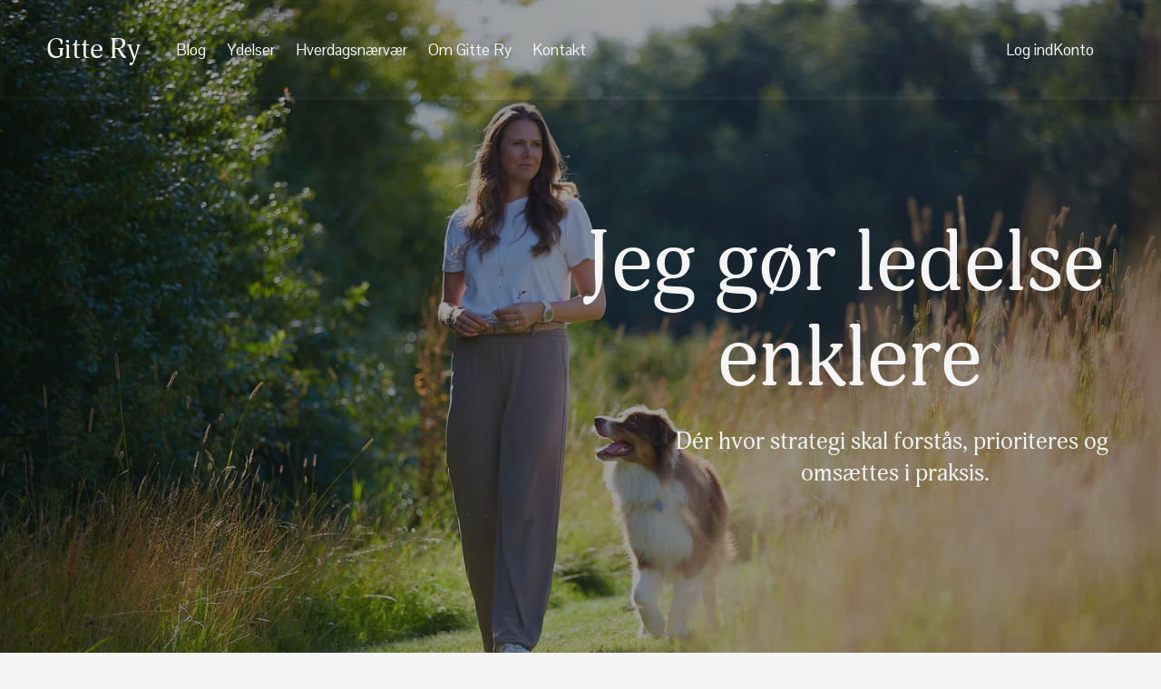

--- FILE ---
content_type: text/html;charset=utf-8
request_url: https://www.gittery.dk/?elementor_library=default-kit
body_size: 38073
content:
<!doctype html>
<html xmlns:og="http://opengraphprotocol.org/schema/" xmlns:fb="http://www.facebook.com/2008/fbml" lang="da-DK"  >
  <head>
    <meta http-equiv="X-UA-Compatible" content="IE=edge,chrome=1">
    <meta name="viewport" content="width=device-width, initial-scale=1">
    <!-- This is Squarespace. --><!-- kale-pepper-y2p6 -->
<base href="">
<meta charset="utf-8" />
<title>Gitte Ry</title>
<meta http-equiv="Accept-CH" content="Sec-CH-UA-Platform-Version, Sec-CH-UA-Model" /><link rel="icon" type="image/x-icon" href="https://images.squarespace-cdn.com/content/v1/66f988eed1941f6b852ab992/8b51e47a-369e-497f-b93c-cfd491a0a29c/favicon.ico?format=100w"/>
<link rel="canonical" href="https://www.gittery.dk"/>
<meta property="og:site_name" content="Gitte Ry"/>
<meta property="og:title" content="Gitte Ry"/>
<meta property="og:url" content="https://www.gittery.dk"/>
<meta property="og:type" content="website"/>
<meta property="og:image" content="http://static1.squarespace.com/static/66f988eed1941f6b852ab992/t/6798efb418b6cc2ebf0f1b63/1738076084607/Black+%26+White+Minimalist+Aesthetic+Initials+Font+Logo-11.png?format=1500w"/>
<meta property="og:image:width" content="189"/>
<meta property="og:image:height" content="126"/>
<meta itemprop="name" content="Gitte Ry"/>
<meta itemprop="url" content="https://www.gittery.dk"/>
<meta itemprop="thumbnailUrl" content="http://static1.squarespace.com/static/66f988eed1941f6b852ab992/t/6798efb418b6cc2ebf0f1b63/1738076084607/Black+%26+White+Minimalist+Aesthetic+Initials+Font+Logo-11.png?format=1500w"/>
<link rel="image_src" href="http://static1.squarespace.com/static/66f988eed1941f6b852ab992/t/6798efb418b6cc2ebf0f1b63/1738076084607/Black+%26+White+Minimalist+Aesthetic+Initials+Font+Logo-11.png?format=1500w" />
<meta itemprop="image" content="http://static1.squarespace.com/static/66f988eed1941f6b852ab992/t/6798efb418b6cc2ebf0f1b63/1738076084607/Black+%26+White+Minimalist+Aesthetic+Initials+Font+Logo-11.png?format=1500w"/>
<meta name="twitter:title" content="Gitte Ry"/>
<meta name="twitter:image" content="http://static1.squarespace.com/static/66f988eed1941f6b852ab992/t/6798efb418b6cc2ebf0f1b63/1738076084607/Black+%26+White+Minimalist+Aesthetic+Initials+Font+Logo-11.png?format=1500w"/>
<meta name="twitter:url" content="https://www.gittery.dk"/>
<meta name="twitter:card" content="summary"/>
<meta name="description" content="" />
<link rel="preconnect" href="https://images.squarespace-cdn.com">
<link rel="preconnect" href="https://use.typekit.net" crossorigin>
<link rel="preconnect" href="https://p.typekit.net" crossorigin>
<script type="text/javascript" src="//use.typekit.net/ik/gQiTCo197nEzCtFhkAXd-TPCFvxh_CYkWHaV_X137MvfecjJXnX1IyvhF2jtFRZLFRZc5Q6tZAmqwQqXwAjhjR6uwcBK5Qqke6MKfcBqdhoTSkuaZAJ7fbRhmgMMeMb6MKG4fV89IMMjgkMfH6qJrBbbMg65JMJ7fbREmgMMegI6MTMgt5dYk3j.js" async fetchpriority="high" onload="try{Typekit.load();}catch(e){} document.documentElement.classList.remove('wf-loading');"></script>
<script>document.documentElement.classList.add('wf-loading')</script>
<style>@keyframes fonts-loading { 0%, 99% { color: transparent; } } html.wf-loading * { animation: fonts-loading 3s; }</style>
<link rel="preconnect" href="https://fonts.gstatic.com" crossorigin>
<link rel="stylesheet" href="https://fonts.googleapis.com/css2?family=Pontano+Sans:ital,wght@0,400;0,700"><script type="text/javascript" crossorigin="anonymous" defer="true" nomodule="nomodule" src="//assets.squarespace.com/@sqs/polyfiller/1.6/legacy.js"></script>
<script type="text/javascript" crossorigin="anonymous" defer="true" src="//assets.squarespace.com/@sqs/polyfiller/1.6/modern.js"></script>
<script type="text/javascript">SQUARESPACE_ROLLUPS = {};</script>
<script>(function(rollups, name) { if (!rollups[name]) { rollups[name] = {}; } rollups[name].js = ["//assets.squarespace.com/universal/scripts-compressed/extract-css-runtime-269c0063751320a3-min.da-DK.js"]; })(SQUARESPACE_ROLLUPS, 'squarespace-extract_css_runtime');</script>
<script crossorigin="anonymous" src="//assets.squarespace.com/universal/scripts-compressed/extract-css-runtime-269c0063751320a3-min.da-DK.js" defer ></script><script>(function(rollups, name) { if (!rollups[name]) { rollups[name] = {}; } rollups[name].js = ["//assets.squarespace.com/universal/scripts-compressed/extract-css-moment-js-vendor-5c8c442918ff025e-min.da-DK.js"]; })(SQUARESPACE_ROLLUPS, 'squarespace-extract_css_moment_js_vendor');</script>
<script crossorigin="anonymous" src="//assets.squarespace.com/universal/scripts-compressed/extract-css-moment-js-vendor-5c8c442918ff025e-min.da-DK.js" defer ></script><script>(function(rollups, name) { if (!rollups[name]) { rollups[name] = {}; } rollups[name].js = ["//assets.squarespace.com/universal/scripts-compressed/cldr-resource-pack-4d18f18316ba7a9b-min.da-DK.js"]; })(SQUARESPACE_ROLLUPS, 'squarespace-cldr_resource_pack');</script>
<script crossorigin="anonymous" src="//assets.squarespace.com/universal/scripts-compressed/cldr-resource-pack-4d18f18316ba7a9b-min.da-DK.js" defer ></script><script>(function(rollups, name) { if (!rollups[name]) { rollups[name] = {}; } rollups[name].js = ["//assets.squarespace.com/universal/scripts-compressed/common-vendors-stable-f72eb0c95eeae089-min.da-DK.js"]; })(SQUARESPACE_ROLLUPS, 'squarespace-common_vendors_stable');</script>
<script crossorigin="anonymous" src="//assets.squarespace.com/universal/scripts-compressed/common-vendors-stable-f72eb0c95eeae089-min.da-DK.js" defer ></script><script>(function(rollups, name) { if (!rollups[name]) { rollups[name] = {}; } rollups[name].js = ["//assets.squarespace.com/universal/scripts-compressed/common-vendors-65f424e46da653cc-min.da-DK.js"]; })(SQUARESPACE_ROLLUPS, 'squarespace-common_vendors');</script>
<script crossorigin="anonymous" src="//assets.squarespace.com/universal/scripts-compressed/common-vendors-65f424e46da653cc-min.da-DK.js" defer ></script><script>(function(rollups, name) { if (!rollups[name]) { rollups[name] = {}; } rollups[name].js = ["//assets.squarespace.com/universal/scripts-compressed/common-520187b9c830dcc4-min.da-DK.js"]; })(SQUARESPACE_ROLLUPS, 'squarespace-common');</script>
<script crossorigin="anonymous" src="//assets.squarespace.com/universal/scripts-compressed/common-520187b9c830dcc4-min.da-DK.js" defer ></script><script>(function(rollups, name) { if (!rollups[name]) { rollups[name] = {}; } rollups[name].js = ["//assets.squarespace.com/universal/scripts-compressed/user-account-core-ebecc6186dbf9105-min.da-DK.js"]; })(SQUARESPACE_ROLLUPS, 'squarespace-user_account_core');</script>
<script crossorigin="anonymous" src="//assets.squarespace.com/universal/scripts-compressed/user-account-core-ebecc6186dbf9105-min.da-DK.js" defer ></script><script>(function(rollups, name) { if (!rollups[name]) { rollups[name] = {}; } rollups[name].css = ["//assets.squarespace.com/universal/styles-compressed/user-account-core-d101a9d3cd0580b1-min.da-DK.css"]; })(SQUARESPACE_ROLLUPS, 'squarespace-user_account_core');</script>
<link rel="stylesheet" type="text/css" href="//assets.squarespace.com/universal/styles-compressed/user-account-core-d101a9d3cd0580b1-min.da-DK.css"><script>(function(rollups, name) { if (!rollups[name]) { rollups[name] = {}; } rollups[name].js = ["//assets.squarespace.com/universal/scripts-compressed/performance-7538fe8fc63bedbe-min.da-DK.js"]; })(SQUARESPACE_ROLLUPS, 'squarespace-performance');</script>
<script crossorigin="anonymous" src="//assets.squarespace.com/universal/scripts-compressed/performance-7538fe8fc63bedbe-min.da-DK.js" defer ></script><script data-name="static-context">Static = window.Static || {}; Static.SQUARESPACE_CONTEXT = {"betaFeatureFlags":["new_stacked_index","i18n_beta_website_locales","nested_categories","campaigns_import_discounts","campaigns_merch_state","member_areas_feature","campaigns_discount_section_in_blasts","section-sdk-plp-list-view-atc-button-enabled","override_block_styles","marketing_landing_page","campaigns_new_image_layout_picker","enable_form_submission_trigger","commerce-product-forms-rendering","form_block_first_last_name_required","supports_versioned_template_assets","campaigns_discount_section_in_automations","scripts_defer","modernized-pdp-m2-enabled","contacts_and_campaigns_redesign","marketing_automations","campaigns_thumbnail_layout"],"facebookAppId":"314192535267336","facebookApiVersion":"v6.0","rollups":{"squarespace-announcement-bar":{"js":"//assets.squarespace.com/universal/scripts-compressed/announcement-bar-68057895bd3ac8ec-min.da-DK.js"},"squarespace-audio-player":{"css":"//assets.squarespace.com/universal/styles-compressed/audio-player-b05f5197a871c566-min.da-DK.css","js":"//assets.squarespace.com/universal/scripts-compressed/audio-player-0b77b65193d5ab1b-min.da-DK.js"},"squarespace-blog-collection-list":{"css":"//assets.squarespace.com/universal/styles-compressed/blog-collection-list-b4046463b72f34e2-min.da-DK.css","js":"//assets.squarespace.com/universal/scripts-compressed/blog-collection-list-1c33a2a19d3ae54e-min.da-DK.js"},"squarespace-calendar-block-renderer":{"css":"//assets.squarespace.com/universal/styles-compressed/calendar-block-renderer-b72d08ba4421f5a0-min.da-DK.css","js":"//assets.squarespace.com/universal/scripts-compressed/calendar-block-renderer-dce2c58d24b498c6-min.da-DK.js"},"squarespace-chartjs-helpers":{"css":"//assets.squarespace.com/universal/styles-compressed/chartjs-helpers-96b256171ee039c1-min.da-DK.css","js":"//assets.squarespace.com/universal/scripts-compressed/chartjs-helpers-f1bb2a1d2f768618-min.da-DK.js"},"squarespace-comments":{"css":"//assets.squarespace.com/universal/styles-compressed/comments-1005d8fa07d32785-min.da-DK.css","js":"//assets.squarespace.com/universal/scripts-compressed/comments-a7fffb1b28f94168-min.da-DK.js"},"squarespace-custom-css-popup":{"css":"//assets.squarespace.com/universal/styles-compressed/custom-css-popup-679a91a14e6e13a0-min.da-DK.css","js":"//assets.squarespace.com/universal/scripts-compressed/custom-css-popup-58bedb137d107c35-min.da-DK.js"},"squarespace-dialog":{"css":"//assets.squarespace.com/universal/styles-compressed/dialog-f9093f2d526b94df-min.da-DK.css","js":"//assets.squarespace.com/universal/scripts-compressed/dialog-b33c7637cd559088-min.da-DK.js"},"squarespace-events-collection":{"css":"//assets.squarespace.com/universal/styles-compressed/events-collection-b72d08ba4421f5a0-min.da-DK.css","js":"//assets.squarespace.com/universal/scripts-compressed/events-collection-f7beed0622388aec-min.da-DK.js"},"squarespace-form-rendering-utils":{"js":"//assets.squarespace.com/universal/scripts-compressed/form-rendering-utils-2550adda6ce2c552-min.da-DK.js"},"squarespace-forms":{"css":"//assets.squarespace.com/universal/styles-compressed/forms-0afd3c6ac30bbab1-min.da-DK.css","js":"//assets.squarespace.com/universal/scripts-compressed/forms-d98c0f60c582b8ea-min.da-DK.js"},"squarespace-gallery-collection-list":{"css":"//assets.squarespace.com/universal/styles-compressed/gallery-collection-list-b4046463b72f34e2-min.da-DK.css","js":"//assets.squarespace.com/universal/scripts-compressed/gallery-collection-list-1f33a19f9f2330bf-min.da-DK.js"},"squarespace-image-zoom":{"css":"//assets.squarespace.com/universal/styles-compressed/image-zoom-b4046463b72f34e2-min.da-DK.css","js":"//assets.squarespace.com/universal/scripts-compressed/image-zoom-8d909d1c2eafc201-min.da-DK.js"},"squarespace-pinterest":{"css":"//assets.squarespace.com/universal/styles-compressed/pinterest-b4046463b72f34e2-min.da-DK.css","js":"//assets.squarespace.com/universal/scripts-compressed/pinterest-3a53d5d466a2ffe2-min.da-DK.js"},"squarespace-popup-overlay":{"css":"//assets.squarespace.com/universal/styles-compressed/popup-overlay-b742b752f5880972-min.da-DK.css","js":"//assets.squarespace.com/universal/scripts-compressed/popup-overlay-d142268226d19d6d-min.da-DK.js"},"squarespace-product-quick-view":{"css":"//assets.squarespace.com/universal/styles-compressed/product-quick-view-9548705e5cf7ee87-min.da-DK.css","js":"//assets.squarespace.com/universal/scripts-compressed/product-quick-view-c404003281bd7103-min.da-DK.js"},"squarespace-products-collection-item-v2":{"css":"//assets.squarespace.com/universal/styles-compressed/products-collection-item-v2-b4046463b72f34e2-min.da-DK.css","js":"//assets.squarespace.com/universal/scripts-compressed/products-collection-item-v2-9212d6c655881173-min.da-DK.js"},"squarespace-products-collection-list-v2":{"css":"//assets.squarespace.com/universal/styles-compressed/products-collection-list-v2-b4046463b72f34e2-min.da-DK.css","js":"//assets.squarespace.com/universal/scripts-compressed/products-collection-list-v2-4c15d82e88112640-min.da-DK.js"},"squarespace-search-page":{"css":"//assets.squarespace.com/universal/styles-compressed/search-page-90a67fc09b9b32c6-min.da-DK.css","js":"//assets.squarespace.com/universal/scripts-compressed/search-page-68a6afb8720fec3a-min.da-DK.js"},"squarespace-search-preview":{"js":"//assets.squarespace.com/universal/scripts-compressed/search-preview-5658ad20f291c7f9-min.da-DK.js"},"squarespace-simple-liking":{"css":"//assets.squarespace.com/universal/styles-compressed/simple-liking-701bf8bbc05ec6aa-min.da-DK.css","js":"//assets.squarespace.com/universal/scripts-compressed/simple-liking-1df7759db8f43ce7-min.da-DK.js"},"squarespace-social-buttons":{"css":"//assets.squarespace.com/universal/styles-compressed/social-buttons-95032e5fa98e47a5-min.da-DK.css","js":"//assets.squarespace.com/universal/scripts-compressed/social-buttons-326b16abd0c52c10-min.da-DK.js"},"squarespace-tourdates":{"css":"//assets.squarespace.com/universal/styles-compressed/tourdates-b4046463b72f34e2-min.da-DK.css","js":"//assets.squarespace.com/universal/scripts-compressed/tourdates-009b3e447f2ec379-min.da-DK.js"},"squarespace-website-overlays-manager":{"css":"//assets.squarespace.com/universal/styles-compressed/website-overlays-manager-07ea5a4e004e6710-min.da-DK.css","js":"//assets.squarespace.com/universal/scripts-compressed/website-overlays-manager-ce67829f4d99850f-min.da-DK.js"}},"pageType":2,"website":{"id":"66f988eed1941f6b852ab992","identifier":"kale-pepper-y2p6","websiteType":1,"contentModifiedOn":1767973728010,"cloneable":false,"hasBeenCloneable":false,"siteStatus":{},"language":"da-DK","translationLocale":"da-DK","formattingLocale":"da-DK","timeZone":"Europe/Copenhagen","machineTimeZoneOffset":3600000,"timeZoneOffset":3600000,"timeZoneAbbr":"CET","siteTitle":"Gitte Ry","fullSiteTitle":"Gitte Ry","location":{},"socialLogoImageId":"6798efb418b6cc2ebf0f1b63","shareButtonOptions":{"2":true,"8":true,"7":true,"1":true,"6":true,"4":true,"3":true},"socialLogoImageUrl":"//images.squarespace-cdn.com/content/v1/66f988eed1941f6b852ab992/8842cea8-e4b8-4c75-afd1-5b84210fc1bb/Black+%26+White+Minimalist+Aesthetic+Initials+Font+Logo-11.png","authenticUrl":"https://www.gittery.dk","internalUrl":"https://kale-pepper-y2p6.squarespace.com","baseUrl":"https://www.gittery.dk","primaryDomain":"www.gittery.dk","sslSetting":3,"isHstsEnabled":true,"socialAccounts":[{"serviceId":64,"addedOn":1727629551075,"profileUrl":"http://instagram.com/squarespace","iconEnabled":true,"serviceName":"instagram-unauth"},{"serviceId":65,"screenname":"LinkedIn","addedOn":1727631614767,"profileUrl":"http://linkedin.com/in/gitteryfromarla","iconEnabled":true,"serviceName":"linkedin-unauth"}],"typekitId":"","statsMigrated":false,"imageMetadataProcessingEnabled":false,"screenshotId":"a93478d0dde38c7425f95838a0479cc32ca176484a93b60c72e0dd7eabb104af","captchaSettings":{"enabledForDonations":false},"showOwnerLogin":false},"websiteSettings":{"id":"66f988eed1941f6b852ab994","websiteId":"66f988eed1941f6b852ab992","subjects":[],"country":"DK","state":"85","simpleLikingEnabled":true,"mobileInfoBarSettings":{"style":1,"isContactEmailEnabled":false,"isContactPhoneNumberEnabled":false,"isLocationEnabled":false,"isBusinessHoursEnabled":false},"announcementBarSettings":{"style":1},"popupOverlaySettings":{"style":1,"enabledPages":[]},"commentLikesAllowed":true,"commentAnonAllowed":true,"commentThreaded":true,"commentApprovalRequired":false,"commentAvatarsOn":true,"commentSortType":2,"commentFlagThreshold":0,"commentFlagsAllowed":true,"commentEnableByDefault":true,"commentDisableAfterDaysDefault":0,"disqusShortname":"","commentsEnabled":false,"businessHours":{},"storeSettings":{"returnPolicy":null,"termsOfService":null,"privacyPolicy":null,"expressCheckout":false,"continueShoppingLinkUrl":"/","useLightCart":false,"showNoteField":false,"shippingCountryDefaultValue":"US","billToShippingDefaultValue":false,"showShippingPhoneNumber":true,"isShippingPhoneRequired":false,"showBillingPhoneNumber":true,"isBillingPhoneRequired":false,"currenciesSupported":["USD","CAD","GBP","AUD","EUR","CHF","NOK","SEK","DKK","NZD","SGD","MXN","HKD","CZK","ILS","MYR","RUB","PHP","PLN","THB","BRL","ARS","COP","IDR","INR","JPY","ZAR"],"defaultCurrency":"USD","selectedCurrency":"DKK","measurementStandard":1,"showCustomCheckoutForm":false,"checkoutPageMarketingOptInEnabled":true,"enableMailingListOptInByDefault":false,"sameAsRetailLocation":false,"merchandisingSettings":{"scarcityEnabledOnProductItems":false,"scarcityEnabledOnProductBlocks":false,"scarcityMessageType":"DEFAULT_SCARCITY_MESSAGE","scarcityThreshold":10,"multipleQuantityAllowedForServices":true,"restockNotificationsEnabled":false,"restockNotificationsSuccessText":"","restockNotificationsMailingListSignUpEnabled":false,"relatedProductsEnabled":false,"relatedProductsOrdering":"random","soldOutVariantsDropdownDisabled":false,"productComposerOptedIn":false,"productComposerABTestOptedOut":false,"productReviewsEnabled":false},"minimumOrderSubtotalEnabled":false,"minimumOrderSubtotal":{"currency":"DKK","value":"0.00"},"addToCartConfirmationType":2,"isLive":false,"multipleQuantityAllowedForServices":true},"useEscapeKeyToLogin":false,"ssBadgeType":1,"ssBadgePosition":4,"ssBadgeVisibility":1,"ssBadgeDevices":1,"pinterestOverlayOptions":{"mode":"disabled"},"userAccountsSettings":{"loginAllowed":true,"signupAllowed":true}},"cookieSettings":{"isCookieBannerEnabled":false,"isRestrictiveCookiePolicyEnabled":false,"cookieBannerText":"","cookieBannerTheme":"","cookieBannerVariant":"","cookieBannerPosition":"","cookieBannerCtaVariant":"","cookieBannerCtaText":"","cookieBannerAcceptType":"OPT_IN","cookieBannerOptOutCtaText":"","cookieBannerHasOptOut":false,"cookieBannerHasManageCookies":true,"cookieBannerManageCookiesLabel":"","cookieBannerSavedPreferencesText":"","cookieBannerSavedPreferencesLayout":"PILL"},"websiteCloneable":false,"collection":{"title":"Home","id":"66f98a7398a74357bb9428f4","fullUrl":"/","type":10,"permissionType":1},"subscribed":false,"appDomain":"squarespace.com","templateTweakable":true,"tweakJSON":{"form-use-theme-colors":"false","header-logo-height":"20px","header-mobile-logo-max-height":"30px","header-vert-padding":"2.6vw","header-width":"Full","maxPageWidth":"1400px","mobile-header-vert-padding":"6vw","pagePadding":"4vw","tweak-blog-alternating-side-by-side-image-aspect-ratio":"3:2 Standard","tweak-blog-alternating-side-by-side-image-spacing":"6%","tweak-blog-alternating-side-by-side-meta-spacing":"5px","tweak-blog-alternating-side-by-side-primary-meta":"Categories","tweak-blog-alternating-side-by-side-read-more-spacing":"0px","tweak-blog-alternating-side-by-side-secondary-meta":"Date","tweak-blog-basic-grid-columns":"2","tweak-blog-basic-grid-image-aspect-ratio":"3:2 Standard","tweak-blog-basic-grid-image-spacing":"50px","tweak-blog-basic-grid-meta-spacing":"37px","tweak-blog-basic-grid-primary-meta":"Categories","tweak-blog-basic-grid-read-more-spacing":"37px","tweak-blog-basic-grid-secondary-meta":"Date","tweak-blog-item-custom-width":"60","tweak-blog-item-show-author-profile":"false","tweak-blog-item-width":"Narrow","tweak-blog-masonry-columns":"2","tweak-blog-masonry-horizontal-spacing":"150px","tweak-blog-masonry-image-spacing":"23px","tweak-blog-masonry-meta-spacing":"20px","tweak-blog-masonry-primary-meta":"Categories","tweak-blog-masonry-read-more-spacing":"0px","tweak-blog-masonry-secondary-meta":"Date","tweak-blog-masonry-vertical-spacing":"208px","tweak-blog-side-by-side-image-aspect-ratio":"1:1 Square","tweak-blog-side-by-side-image-spacing":"6%","tweak-blog-side-by-side-meta-spacing":"20px","tweak-blog-side-by-side-primary-meta":"Categories","tweak-blog-side-by-side-read-more-spacing":"20px","tweak-blog-side-by-side-secondary-meta":"Date","tweak-blog-single-column-image-spacing":"50px","tweak-blog-single-column-meta-spacing":"30px","tweak-blog-single-column-primary-meta":"Categories","tweak-blog-single-column-read-more-spacing":"30px","tweak-blog-single-column-secondary-meta":"Date","tweak-events-stacked-show-thumbnails":"true","tweak-events-stacked-thumbnail-size":"3:2 Standard","tweak-fixed-header":"false","tweak-fixed-header-style":"Scroll Back","tweak-global-animations-animation-curve":"ease","tweak-global-animations-animation-delay":"0.6s","tweak-global-animations-animation-duration":"0.90s","tweak-global-animations-animation-style":"fade","tweak-global-animations-animation-type":"fade","tweak-global-animations-complexity-level":"detailed","tweak-global-animations-enabled":"true","tweak-portfolio-grid-basic-custom-height":"50","tweak-portfolio-grid-overlay-custom-height":"50","tweak-portfolio-hover-follow-acceleration":"10%","tweak-portfolio-hover-follow-animation-duration":"Medium","tweak-portfolio-hover-follow-animation-type":"Fade","tweak-portfolio-hover-follow-delimiter":"Forward Slash","tweak-portfolio-hover-follow-front":"false","tweak-portfolio-hover-follow-layout":"Inline","tweak-portfolio-hover-follow-size":"75","tweak-portfolio-hover-follow-text-spacing-x":"1.5","tweak-portfolio-hover-follow-text-spacing-y":"1.5","tweak-portfolio-hover-static-animation-duration":"Medium","tweak-portfolio-hover-static-animation-type":"Scale Up","tweak-portfolio-hover-static-delimiter":"Forward Slash","tweak-portfolio-hover-static-front":"false","tweak-portfolio-hover-static-layout":"Stacked","tweak-portfolio-hover-static-size":"75","tweak-portfolio-hover-static-text-spacing-x":"1.5","tweak-portfolio-hover-static-text-spacing-y":"1.5","tweak-portfolio-index-background-animation-duration":"Medium","tweak-portfolio-index-background-animation-type":"Fade","tweak-portfolio-index-background-custom-height":"50","tweak-portfolio-index-background-delimiter":"None","tweak-portfolio-index-background-height":"Large","tweak-portfolio-index-background-horizontal-alignment":"Center","tweak-portfolio-index-background-link-format":"Stacked","tweak-portfolio-index-background-persist":"false","tweak-portfolio-index-background-vertical-alignment":"Middle","tweak-portfolio-index-background-width":"Full","tweak-transparent-header":"true"},"templateId":"5c5a519771c10ba3470d8101","templateVersion":"7.1","pageFeatures":[1,2,4],"gmRenderKey":"QUl6YVN5Q0JUUk9xNkx1dkZfSUUxcjQ2LVQ0QWVUU1YtMGQ3bXk4","templateScriptsRootUrl":"https://static1.squarespace.com/static/vta/5c5a519771c10ba3470d8101/scripts/","impersonatedSession":false,"tzData":{"zones":[[60,"EU","CE%sT",null]],"rules":{"EU":[[1981,"max",null,"Mar","lastSun","1:00u","1:00","S"],[1996,"max",null,"Oct","lastSun","1:00u","0",null]]}},"showAnnouncementBar":false,"recaptchaEnterpriseContext":{"recaptchaEnterpriseSiteKey":"6LdDFQwjAAAAAPigEvvPgEVbb7QBm-TkVJdDTlAv"},"i18nContext":{"timeZoneData":{"id":"Europe/Berlin","name":"Centraleurop\u00E6isk tid"}},"env":"PRODUCTION","visitorFormContext":{"formFieldFormats":{"initialAddressFormat":{"id":0,"type":"ADDRESS","country":"DK","labelLocale":"da","fields":[{"type":"FIELD","label":"Adresselinje 1","identifier":"Line1","length":0,"required":true,"metadata":{"autocomplete":"address-line1"}},{"type":"SEPARATOR","label":"\n","identifier":"Newline","length":0,"required":false,"metadata":{}},{"type":"FIELD","label":"Adresselinje 2","identifier":"Line2","length":0,"required":false,"metadata":{"autocomplete":"address-line2"}},{"type":"SEPARATOR","label":"\n","identifier":"Newline","length":0,"required":false,"metadata":{}},{"type":"FIELD","label":"Postnummer","identifier":"Zip","length":0,"required":true,"metadata":{"autocomplete":"postal-code"}},{"type":"SEPARATOR","label":" ","identifier":"Space","length":0,"required":false,"metadata":{}},{"type":"FIELD","label":"By","identifier":"City","length":0,"required":true,"metadata":{"autocomplete":"address-level1"}}]},"initialNameOrder":"GIVEN_FIRST","initialPhoneFormat":{"id":0,"type":"PHONE_NUMBER","country":"DK","labelLocale":"da-DK","fields":[{"type":"FIELD","label":"1","identifier":"1","length":2,"required":false,"metadata":{}},{"type":"SEPARATOR","label":" ","identifier":"Space","length":0,"required":false,"metadata":{}},{"type":"FIELD","label":"2","identifier":"2","length":2,"required":false,"metadata":{}},{"type":"SEPARATOR","label":" ","identifier":"Space","length":0,"required":false,"metadata":{}},{"type":"FIELD","label":"3","identifier":"3","length":2,"required":false,"metadata":{}},{"type":"SEPARATOR","label":" ","identifier":"Space","length":0,"required":false,"metadata":{}},{"type":"FIELD","label":"4","identifier":"4","length":14,"required":false,"metadata":{}}]},"countries":[{"name":"Afghanistan","code":"AF","phoneCode":"+93"},{"name":"Albanien","code":"AL","phoneCode":"+355"},{"name":"Algeriet","code":"DZ","phoneCode":"+213"},{"name":"Amerikansk Samoa","code":"AS","phoneCode":"+1"},{"name":"Andorra","code":"AD","phoneCode":"+376"},{"name":"Angola","code":"AO","phoneCode":"+244"},{"name":"Anguilla","code":"AI","phoneCode":"+1"},{"name":"Antigua og Barbuda","code":"AG","phoneCode":"+1"},{"name":"Argentina","code":"AR","phoneCode":"+54"},{"name":"Armenien","code":"AM","phoneCode":"+374"},{"name":"Aruba","code":"AW","phoneCode":"+297"},{"name":"Ascension\u00F8en","code":"AC","phoneCode":"+247"},{"name":"Aserbajdsjan","code":"AZ","phoneCode":"+994"},{"name":"Australien","code":"AU","phoneCode":"+61"},{"name":"Bahamas","code":"BS","phoneCode":"+1"},{"name":"Bahrain","code":"BH","phoneCode":"+973"},{"name":"Bangladesh","code":"BD","phoneCode":"+880"},{"name":"Barbados","code":"BB","phoneCode":"+1"},{"name":"Belarus","code":"BY","phoneCode":"+375"},{"name":"Belgien","code":"BE","phoneCode":"+32"},{"name":"Belize","code":"BZ","phoneCode":"+501"},{"name":"Benin","code":"BJ","phoneCode":"+229"},{"name":"Bermuda","code":"BM","phoneCode":"+1"},{"name":"Bhutan","code":"BT","phoneCode":"+975"},{"name":"Bolivia","code":"BO","phoneCode":"+591"},{"name":"Bosnien-Hercegovina","code":"BA","phoneCode":"+387"},{"name":"Botswana","code":"BW","phoneCode":"+267"},{"name":"Brasilien","code":"BR","phoneCode":"+55"},{"name":"Brunei","code":"BN","phoneCode":"+673"},{"name":"Bulgarien","code":"BG","phoneCode":"+359"},{"name":"Burkina Faso","code":"BF","phoneCode":"+226"},{"name":"Burundi","code":"BI","phoneCode":"+257"},{"name":"Cambodja","code":"KH","phoneCode":"+855"},{"name":"Cameroun","code":"CM","phoneCode":"+237"},{"name":"Canada","code":"CA","phoneCode":"+1"},{"name":"Cayman\u00F8erne","code":"KY","phoneCode":"+1"},{"name":"Chile","code":"CL","phoneCode":"+56"},{"name":"Cocos\u00F8erne","code":"CC","phoneCode":"+61"},{"name":"Colombia","code":"CO","phoneCode":"+57"},{"name":"Comorerne","code":"KM","phoneCode":"+269"},{"name":"Congo-Brazzaville","code":"CG","phoneCode":"+242"},{"name":"Congo-Kinshasa","code":"CD","phoneCode":"+243"},{"name":"Cook\u00F8erne","code":"CK","phoneCode":"+682"},{"name":"Costa Rica","code":"CR","phoneCode":"+506"},{"name":"Cuba","code":"CU","phoneCode":"+53"},{"name":"Cura\u00E7ao","code":"CW","phoneCode":"+599"},{"name":"Cypern","code":"CY","phoneCode":"+357"},{"name":"Danmark","code":"DK","phoneCode":"+45"},{"name":"De Amerikanske Jomfru\u00F8er","code":"VI","phoneCode":"+1"},{"name":"De Britiske Jomfru\u00F8er","code":"VG","phoneCode":"+1"},{"name":"De Forenede Arabiske Emirater","code":"AE","phoneCode":"+971"},{"name":"Den Centralafrikanske Republik","code":"CF","phoneCode":"+236"},{"name":"Den Dominikanske Republik","code":"DO","phoneCode":"+1"},{"name":"De pal\u00E6stinensiske omr\u00E5der","code":"PS","phoneCode":"+970"},{"name":"Det Britiske Territorium i Det Indiske Ocean","code":"IO","phoneCode":"+246"},{"name":"De tidligere Nederlandske Antiller","code":"BQ","phoneCode":"+599"},{"name":"Djibouti","code":"DJ","phoneCode":"+253"},{"name":"Dominica","code":"DM","phoneCode":"+1"},{"name":"Ecuador","code":"EC","phoneCode":"+593"},{"name":"Egypten","code":"EG","phoneCode":"+20"},{"name":"Elfenbenskysten","code":"CI","phoneCode":"+225"},{"name":"El Salvador","code":"SV","phoneCode":"+503"},{"name":"Eritrea","code":"ER","phoneCode":"+291"},{"name":"Estland","code":"EE","phoneCode":"+372"},{"name":"Eswatini","code":"SZ","phoneCode":"+268"},{"name":"Etiopien","code":"ET","phoneCode":"+251"},{"name":"Falklands\u00F8erne","code":"FK","phoneCode":"+500"},{"name":"Fiji","code":"FJ","phoneCode":"+679"},{"name":"Filippinerne","code":"PH","phoneCode":"+63"},{"name":"Finland","code":"FI","phoneCode":"+358"},{"name":"Frankrig","code":"FR","phoneCode":"+33"},{"name":"Fransk Guyana","code":"GF","phoneCode":"+594"},{"name":"Fransk Polynesien","code":"PF","phoneCode":"+689"},{"name":"F\u00E6r\u00F8erne","code":"FO","phoneCode":"+298"},{"name":"Gabon","code":"GA","phoneCode":"+241"},{"name":"Gambia","code":"GM","phoneCode":"+220"},{"name":"Georgien","code":"GE","phoneCode":"+995"},{"name":"Ghana","code":"GH","phoneCode":"+233"},{"name":"Gibraltar","code":"GI","phoneCode":"+350"},{"name":"Grenada","code":"GD","phoneCode":"+1"},{"name":"Gr\u00E6kenland","code":"GR","phoneCode":"+30"},{"name":"Gr\u00F8nland","code":"GL","phoneCode":"+299"},{"name":"Guadeloupe","code":"GP","phoneCode":"+590"},{"name":"Guam","code":"GU","phoneCode":"+1"},{"name":"Guatemala","code":"GT","phoneCode":"+502"},{"name":"Guernsey","code":"GG","phoneCode":"+44"},{"name":"Guinea","code":"GN","phoneCode":"+224"},{"name":"Guinea-Bissau","code":"GW","phoneCode":"+245"},{"name":"Guyana","code":"GY","phoneCode":"+592"},{"name":"Haiti","code":"HT","phoneCode":"+509"},{"name":"Honduras","code":"HN","phoneCode":"+504"},{"name":"Indien","code":"IN","phoneCode":"+91"},{"name":"Indonesien","code":"ID","phoneCode":"+62"},{"name":"Irak","code":"IQ","phoneCode":"+964"},{"name":"Iran","code":"IR","phoneCode":"+98"},{"name":"Irland","code":"IE","phoneCode":"+353"},{"name":"Island","code":"IS","phoneCode":"+354"},{"name":"Isle of Man","code":"IM","phoneCode":"+44"},{"name":"Israel","code":"IL","phoneCode":"+972"},{"name":"Italien","code":"IT","phoneCode":"+39"},{"name":"Jamaica","code":"JM","phoneCode":"+1"},{"name":"Japan","code":"JP","phoneCode":"+81"},{"name":"Jersey","code":"JE","phoneCode":"+44"},{"name":"Jordan","code":"JO","phoneCode":"+962"},{"name":"Jule\u00F8en","code":"CX","phoneCode":"+61"},{"name":"Kap Verde","code":"CV","phoneCode":"+238"},{"name":"Kasakhstan","code":"KZ","phoneCode":"+7"},{"name":"Kenya","code":"KE","phoneCode":"+254"},{"name":"Kina","code":"CN","phoneCode":"+86"},{"name":"Kirgisistan","code":"KG","phoneCode":"+996"},{"name":"Kiribati","code":"KI","phoneCode":"+686"},{"name":"Kosovo","code":"XK","phoneCode":"+383"},{"name":"Kroatien","code":"HR","phoneCode":"+385"},{"name":"Kuwait","code":"KW","phoneCode":"+965"},{"name":"Laos","code":"LA","phoneCode":"+856"},{"name":"Lesotho","code":"LS","phoneCode":"+266"},{"name":"Letland","code":"LV","phoneCode":"+371"},{"name":"Libanon","code":"LB","phoneCode":"+961"},{"name":"Liberia","code":"LR","phoneCode":"+231"},{"name":"Libyen","code":"LY","phoneCode":"+218"},{"name":"Liechtenstein","code":"LI","phoneCode":"+423"},{"name":"Litauen","code":"LT","phoneCode":"+370"},{"name":"Luxembourg","code":"LU","phoneCode":"+352"},{"name":"Madagaskar","code":"MG","phoneCode":"+261"},{"name":"Malawi","code":"MW","phoneCode":"+265"},{"name":"Malaysia","code":"MY","phoneCode":"+60"},{"name":"Maldiverne","code":"MV","phoneCode":"+960"},{"name":"Mali","code":"ML","phoneCode":"+223"},{"name":"Malta","code":"MT","phoneCode":"+356"},{"name":"Marokko","code":"MA","phoneCode":"+212"},{"name":"Marshall\u00F8erne","code":"MH","phoneCode":"+692"},{"name":"Martinique","code":"MQ","phoneCode":"+596"},{"name":"Mauretanien","code":"MR","phoneCode":"+222"},{"name":"Mauritius","code":"MU","phoneCode":"+230"},{"name":"Mayotte","code":"YT","phoneCode":"+262"},{"name":"Mexico","code":"MX","phoneCode":"+52"},{"name":"Mikronesien","code":"FM","phoneCode":"+691"},{"name":"Moldova","code":"MD","phoneCode":"+373"},{"name":"Monaco","code":"MC","phoneCode":"+377"},{"name":"Mongoliet","code":"MN","phoneCode":"+976"},{"name":"Montenegro","code":"ME","phoneCode":"+382"},{"name":"Montserrat","code":"MS","phoneCode":"+1"},{"name":"Mozambique","code":"MZ","phoneCode":"+258"},{"name":"Myanmar (Burma)","code":"MM","phoneCode":"+95"},{"name":"Namibia","code":"NA","phoneCode":"+264"},{"name":"Nauru","code":"NR","phoneCode":"+674"},{"name":"Nederlandene","code":"NL","phoneCode":"+31"},{"name":"Nepal","code":"NP","phoneCode":"+977"},{"name":"New Zealand","code":"NZ","phoneCode":"+64"},{"name":"Nicaragua","code":"NI","phoneCode":"+505"},{"name":"Niger","code":"NE","phoneCode":"+227"},{"name":"Nigeria","code":"NG","phoneCode":"+234"},{"name":"Niue","code":"NU","phoneCode":"+683"},{"name":"Nordkorea","code":"KP","phoneCode":"+850"},{"name":"Nordmakedonien","code":"MK","phoneCode":"+389"},{"name":"Nordmarianerne","code":"MP","phoneCode":"+1"},{"name":"Norfolk Island","code":"NF","phoneCode":"+672"},{"name":"Norge","code":"NO","phoneCode":"+47"},{"name":"Ny Kaledonien","code":"NC","phoneCode":"+687"},{"name":"Oman","code":"OM","phoneCode":"+968"},{"name":"Pakistan","code":"PK","phoneCode":"+92"},{"name":"Palau","code":"PW","phoneCode":"+680"},{"name":"Panama","code":"PA","phoneCode":"+507"},{"name":"Papua Ny Guinea","code":"PG","phoneCode":"+675"},{"name":"Paraguay","code":"PY","phoneCode":"+595"},{"name":"Peru","code":"PE","phoneCode":"+51"},{"name":"Polen","code":"PL","phoneCode":"+48"},{"name":"Portugal","code":"PT","phoneCode":"+351"},{"name":"Puerto Rico","code":"PR","phoneCode":"+1"},{"name":"Qatar","code":"QA","phoneCode":"+974"},{"name":"R\u00E9union","code":"RE","phoneCode":"+262"},{"name":"Rum\u00E6nien","code":"RO","phoneCode":"+40"},{"name":"Rusland","code":"RU","phoneCode":"+7"},{"name":"Rwanda","code":"RW","phoneCode":"+250"},{"name":"Saint Barth\u00E9lemy","code":"BL","phoneCode":"+590"},{"name":"Saint Kitts og Nevis","code":"KN","phoneCode":"+1"},{"name":"Saint Lucia","code":"LC","phoneCode":"+1"},{"name":"Saint Martin","code":"MF","phoneCode":"+590"},{"name":"Saint Pierre og Miquelon","code":"PM","phoneCode":"+508"},{"name":"Saint Vincent og Grenadinerne","code":"VC","phoneCode":"+1"},{"name":"Salomon\u00F8erne","code":"SB","phoneCode":"+677"},{"name":"Samoa","code":"WS","phoneCode":"+685"},{"name":"San Marino","code":"SM","phoneCode":"+378"},{"name":"S\u00E3o Tom\u00E9 og Pr\u00EDncipe","code":"ST","phoneCode":"+239"},{"name":"SAR Hongkong","code":"HK","phoneCode":"+852"},{"name":"SAR Macao","code":"MO","phoneCode":"+853"},{"name":"Saudi-Arabien","code":"SA","phoneCode":"+966"},{"name":"Schweiz","code":"CH","phoneCode":"+41"},{"name":"Senegal","code":"SN","phoneCode":"+221"},{"name":"Serbien","code":"RS","phoneCode":"+381"},{"name":"Seychellerne","code":"SC","phoneCode":"+248"},{"name":"Sierra Leone","code":"SL","phoneCode":"+232"},{"name":"Singapore","code":"SG","phoneCode":"+65"},{"name":"Sint Maarten","code":"SX","phoneCode":"+1"},{"name":"Slovakiet","code":"SK","phoneCode":"+421"},{"name":"Slovenien","code":"SI","phoneCode":"+386"},{"name":"Somalia","code":"SO","phoneCode":"+252"},{"name":"Spanien","code":"ES","phoneCode":"+34"},{"name":"Sri Lanka","code":"LK","phoneCode":"+94"},{"name":"St. Helena","code":"SH","phoneCode":"+290"},{"name":"Storbritannien","code":"GB","phoneCode":"+44"},{"name":"Sudan","code":"SD","phoneCode":"+249"},{"name":"Surinam","code":"SR","phoneCode":"+597"},{"name":"Svalbard og Jan Mayen","code":"SJ","phoneCode":"+47"},{"name":"Sverige","code":"SE","phoneCode":"+46"},{"name":"Sydafrika","code":"ZA","phoneCode":"+27"},{"name":"Sydkorea","code":"KR","phoneCode":"+82"},{"name":"Sydsudan","code":"SS","phoneCode":"+211"},{"name":"Syrien","code":"SY","phoneCode":"+963"},{"name":"Tadsjikistan","code":"TJ","phoneCode":"+992"},{"name":"Taiwan","code":"TW","phoneCode":"+886"},{"name":"Tanzania","code":"TZ","phoneCode":"+255"},{"name":"Tchad","code":"TD","phoneCode":"+235"},{"name":"Thailand","code":"TH","phoneCode":"+66"},{"name":"Timor-Leste","code":"TL","phoneCode":"+670"},{"name":"Tjekkiet","code":"CZ","phoneCode":"+420"},{"name":"Togo","code":"TG","phoneCode":"+228"},{"name":"Tokelau","code":"TK","phoneCode":"+690"},{"name":"Tonga","code":"TO","phoneCode":"+676"},{"name":"Trinidad og Tobago","code":"TT","phoneCode":"+1"},{"name":"Tristan da Cunha","code":"TA","phoneCode":"+290"},{"name":"Tunesien","code":"TN","phoneCode":"+216"},{"name":"Turkmenistan","code":"TM","phoneCode":"+993"},{"name":"Turks- og Caicos\u00F8erne","code":"TC","phoneCode":"+1"},{"name":"Tuvalu","code":"TV","phoneCode":"+688"},{"name":"Tyrkiet","code":"TR","phoneCode":"+90"},{"name":"Tyskland","code":"DE","phoneCode":"+49"},{"name":"Uganda","code":"UG","phoneCode":"+256"},{"name":"Ukraine","code":"UA","phoneCode":"+380"},{"name":"Ungarn","code":"HU","phoneCode":"+36"},{"name":"Uruguay","code":"UY","phoneCode":"+598"},{"name":"USA","code":"US","phoneCode":"+1"},{"name":"Usbekistan","code":"UZ","phoneCode":"+998"},{"name":"Vanuatu","code":"VU","phoneCode":"+678"},{"name":"Vatikanstaten","code":"VA","phoneCode":"+39"},{"name":"Venezuela","code":"VE","phoneCode":"+58"},{"name":"Vestsahara","code":"EH","phoneCode":"+212"},{"name":"Vietnam","code":"VN","phoneCode":"+84"},{"name":"Wallis og Futuna","code":"WF","phoneCode":"+681"},{"name":"Yemen","code":"YE","phoneCode":"+967"},{"name":"Zambia","code":"ZM","phoneCode":"+260"},{"name":"Zimbabwe","code":"ZW","phoneCode":"+263"},{"name":"\u00C6kvatorialguinea","code":"GQ","phoneCode":"+240"},{"name":"\u00D8strig","code":"AT","phoneCode":"+43"},{"name":"\u00C5land","code":"AX","phoneCode":"+358"}]},"localizedStrings":{"validation":{"noValidSelection":"Der skal foretages et gyldigt valg.","invalidUrl":"Skal v\u00E6re en gyldig URL.","stringTooLong":"V\u00E6rdien skal have en l\u00E6ngde, der ikke er l\u00E6ngere end {0}.","containsInvalidKey":"{0} indeholder en ugyldig n\u00F8gle.","invalidTwitterUsername":"Skal v\u00E6re et gyldigt Twitter-brugernavn.","valueOutsideRange":"V\u00E6rdien skal v\u00E6re i intervallet {0} til {1}.","invalidPassword":"Adgangskoder m\u00E5 ikke indeholde mellemrum.","missingRequiredSubfields":"{0} mangler obligatoriske underfelter: {1}","invalidCurrency":"Valutav\u00E6rdien skal formateres som 1234 eller 123,99.","invalidMapSize":"V\u00E6rdien skal indeholde n\u00F8jagtigt {0} elementer.","subfieldsRequired":"Alle felter i {0} er obligatoriske.","formSubmissionFailed":"Indsendelse af formularen mislykkedes. Gennemg\u00E5 f\u00F8lgende oplysninger: {0}.","invalidCountryCode":"Landekoden skal indeholde et valgfrit plus og op til 4 cifre.","invalidDate":"Dette er ikke en virkelig dato.","required":"{0} er p\u00E5kr\u00E6vet.","invalidStringLength":"V\u00E6rdien skal indeholde {0} tegn.","invalidEmail":"E-mailadresser skal f\u00F8lge formatet bruger@dom\u00E6ne.com.","invalidListLength":"V\u00E6rdien skal indeholde {0} elementer.","allEmpty":"Udfyld venligst mindst \u00E9t formularfelt.","missingRequiredQuestion":"Mangler et p\u00E5kr\u00E6vet sp\u00F8rgsm\u00E5l.","invalidQuestion":"Indeholdt et ugyldigt sp\u00F8rgsm\u00E5l.","captchaFailure":"Captcha-validering mislykkedes. Pr\u00F8v igen.","stringTooShort":"V\u00E6rdien skal have en l\u00E6ngde p\u00E5 mindst {0}.","invalid":"{0} er ikke gyldig.","formErrors":"Formularfejl","containsInvalidValue":"{0} indeholder en ugyldig v\u00E6rdi.","invalidUnsignedNumber":"Numre m\u00E5 kun indeholde cifre og ingen andre tegn.","invalidName":"Gyldige navne indeholder kun bogstaver, tal, mellemrum, ' eller - tegn."},"submit":"Indsend","status":{"title":"{@} blok","learnMore":"L\u00E6s mere"},"name":{"firstName":"Fornavn","lastName":"Efternavn"},"lightbox":{"openForm":"\u00C5bn formular"},"likert":{"agree":"Enig","stronglyDisagree":"Meget uenig","disagree":"Uenig","stronglyAgree":"Meget enig","neutral":"Hverken enig eller uenig"},"time":{"am":"AM","second":"Sekund","pm":"PM","minute":"Minut","amPm":"AM/PM","hour":"Time"},"notFound":"Formularen blev ikke fundet.","date":{"yyyy":"\u00C5\u00C5\u00C5\u00C5","year":"\u00C5r","mm":"MM","day":"Day","month":"M\u00E5ned","dd":"DD"},"phone":{"country":"Land","number":"Telefonnummer","prefix":"Pr\u00E6fiks","areaCode":"Omr\u00E5denummer","line":"Linje"},"submitError":"Formularen kunne ikke indsendes. Pr\u00F8v igen senere.","address":{"stateProvince":"Omr\u00E5de/provins","country":"Land","zipPostalCode":"Postnummer","address2":"Adresse 2","address1":"Adresse 1","city":"By"},"email":{"signUp":"Tilmeld dig nyheder og opdateringer"},"cannotSubmitDemoForm":"Dette er en demoformular og kan ikke indsendes.","required":"(p\u00E5kr\u00E6vet)","invalidData":"Ugyldige formulardata."}}};</script><link rel="stylesheet" type="text/css" href="https://definitions.sqspcdn.com/website-component-definition/static-assets/website.components.button/af360579-0f29-4406-9d6b-0b8c87327954_279/website.components.button.styles.css"/><link rel="stylesheet" type="text/css" href="https://definitions.sqspcdn.com/website-component-definition/static-assets/website.components.code/a1dc0030-c2b3-4533-8fb6-8d3c416ec01d_155/website.components.code.styles.css"/><script defer src="https://definitions.sqspcdn.com/website-component-definition/static-assets/website.components.button/af360579-0f29-4406-9d6b-0b8c87327954_279/8830.js"></script><script defer src="https://definitions.sqspcdn.com/website-component-definition/static-assets/website.components.map/48ba3042-d899-47cc-8759-95d5978c2f4a_495/website.components.map.visitor.js"></script><script defer src="https://definitions.sqspcdn.com/website-component-definition/static-assets/website.components.button/af360579-0f29-4406-9d6b-0b8c87327954_279/trigger-animation-runtime.js"></script><script defer src="https://definitions.sqspcdn.com/website-component-definition/static-assets/website.components.button/af360579-0f29-4406-9d6b-0b8c87327954_279/3196.js"></script><script defer src="https://definitions.sqspcdn.com/website-component-definition/static-assets/website.components.button/af360579-0f29-4406-9d6b-0b8c87327954_279/website.components.button.visitor.js"></script><script defer src="https://definitions.sqspcdn.com/website-component-definition/static-assets/website.components.button/af360579-0f29-4406-9d6b-0b8c87327954_279/block-animation-preview-manager.js"></script><script defer src="https://definitions.sqspcdn.com/website-component-definition/static-assets/website.components.code/a1dc0030-c2b3-4533-8fb6-8d3c416ec01d_155/website.components.code.visitor.js"></script><script type="application/ld+json">{"url":"https://www.gittery.dk","name":"Gitte Ry","@context":"http://schema.org","@type":"WebSite"}</script><script type="application/ld+json">{"address":"","openingHours":"","@context":"http://schema.org","@type":"LocalBusiness"}</script><link rel="stylesheet" type="text/css" href="https://static1.squarespace.com/static/versioned-site-css/66f988eed1941f6b852ab992/19/5c5a519771c10ba3470d8101/66f988eed1941f6b852ab999/1727/site.css"/><script>Static.COOKIE_BANNER_CAPABLE = true;</script>
<!-- End of Squarespace Headers -->
    <link rel="stylesheet" type="text/css" href="https://static1.squarespace.com/static/vta/5c5a519771c10ba3470d8101/versioned-assets/1769025764125-MP1QMOGYUXN8KGDSHN6B/static.css">
  </head>

  <body
    id="collection-66f98a7398a74357bb9428f4"
    class="
      form-field-style-solid form-field-shape-square form-field-border-all form-field-checkbox-type-icon form-field-checkbox-fill-solid form-field-checkbox-color-inverted form-field-checkbox-shape-square form-field-checkbox-layout-stack form-field-radio-type-icon form-field-radio-fill-solid form-field-radio-color-normal form-field-radio-shape-pill form-field-radio-layout-stack form-field-survey-fill-solid form-field-survey-color-normal form-field-survey-shape-pill form-field-hover-focus-outline form-submit-button-style-label tweak-portfolio-grid-overlay-width-full tweak-portfolio-grid-overlay-height-large tweak-portfolio-grid-overlay-image-aspect-ratio-11-square tweak-portfolio-grid-overlay-text-placement-center tweak-portfolio-grid-overlay-show-text-after-hover image-block-poster-text-alignment-center image-block-card-content-position-center image-block-card-text-alignment-left image-block-overlap-content-position-center image-block-overlap-text-alignment-left image-block-collage-content-position-center image-block-collage-text-alignment-left image-block-stack-text-alignment-left tweak-blog-single-column-width-full tweak-blog-single-column-text-alignment-center tweak-blog-single-column-image-placement-above tweak-blog-single-column-delimiter-bullet tweak-blog-single-column-read-more-style-show tweak-blog-single-column-primary-meta-categories tweak-blog-single-column-secondary-meta-date tweak-blog-single-column-meta-position-top tweak-blog-single-column-content-full-post tweak-blog-item-width-narrow tweak-blog-item-text-alignment-left tweak-blog-item-meta-position-below-title tweak-blog-item-show-categories tweak-blog-item-show-date tweak-blog-item-show-author-name  tweak-blog-item-delimiter-bullet primary-button-style-outline primary-button-shape-rounded secondary-button-style-solid secondary-button-shape-custom tertiary-button-style-solid tertiary-button-shape-custom tweak-events-stacked-width-full tweak-events-stacked-height-large  tweak-events-stacked-show-thumbnails tweak-events-stacked-thumbnail-size-32-standard tweak-events-stacked-date-style-with-text tweak-events-stacked-show-time tweak-events-stacked-show-location  tweak-events-stacked-show-excerpt  tweak-blog-basic-grid-width-full tweak-blog-basic-grid-image-aspect-ratio-32-standard tweak-blog-basic-grid-text-alignment-left tweak-blog-basic-grid-delimiter-bullet tweak-blog-basic-grid-image-placement-above tweak-blog-basic-grid-read-more-style-show tweak-blog-basic-grid-primary-meta-categories tweak-blog-basic-grid-secondary-meta-date tweak-blog-basic-grid-excerpt-show header-overlay-alignment-center tweak-portfolio-index-background-link-format-stacked tweak-portfolio-index-background-width-full tweak-portfolio-index-background-height-large  tweak-portfolio-index-background-vertical-alignment-middle tweak-portfolio-index-background-horizontal-alignment-center tweak-portfolio-index-background-delimiter-none tweak-portfolio-index-background-animation-type-fade tweak-portfolio-index-background-animation-duration-medium tweak-portfolio-hover-follow-layout-inline  tweak-portfolio-hover-follow-delimiter-forward-slash tweak-portfolio-hover-follow-animation-type-fade tweak-portfolio-hover-follow-animation-duration-medium tweak-portfolio-hover-static-layout-stacked  tweak-portfolio-hover-static-delimiter-forward-slash tweak-portfolio-hover-static-animation-type-scale-up tweak-portfolio-hover-static-animation-duration-medium tweak-blog-alternating-side-by-side-width-inset tweak-blog-alternating-side-by-side-image-aspect-ratio-32-standard tweak-blog-alternating-side-by-side-text-alignment-left tweak-blog-alternating-side-by-side-read-more-style-hide tweak-blog-alternating-side-by-side-image-text-alignment-middle tweak-blog-alternating-side-by-side-delimiter-bullet tweak-blog-alternating-side-by-side-meta-position-below-excerpt tweak-blog-alternating-side-by-side-primary-meta-categories tweak-blog-alternating-side-by-side-secondary-meta-date tweak-blog-alternating-side-by-side-excerpt-show tweak-global-animations-enabled tweak-global-animations-complexity-level-detailed tweak-global-animations-animation-style-fade tweak-global-animations-animation-type-fade tweak-global-animations-animation-curve-ease tweak-blog-masonry-width-inset tweak-blog-masonry-text-alignment-center tweak-blog-masonry-primary-meta-categories tweak-blog-masonry-secondary-meta-date tweak-blog-masonry-meta-position-top tweak-blog-masonry-read-more-style-show tweak-blog-masonry-delimiter-space tweak-blog-masonry-image-placement-above tweak-blog-masonry-excerpt-hide header-width-full tweak-transparent-header  tweak-fixed-header-style-scroll-back tweak-blog-side-by-side-width-full tweak-blog-side-by-side-image-placement-left tweak-blog-side-by-side-image-aspect-ratio-11-square tweak-blog-side-by-side-primary-meta-categories tweak-blog-side-by-side-secondary-meta-date tweak-blog-side-by-side-meta-position-top tweak-blog-side-by-side-text-alignment-left tweak-blog-side-by-side-image-text-alignment-middle tweak-blog-side-by-side-read-more-style-show tweak-blog-side-by-side-delimiter-bullet tweak-blog-side-by-side-excerpt-show tweak-portfolio-grid-basic-width-full tweak-portfolio-grid-basic-height-large tweak-portfolio-grid-basic-image-aspect-ratio-11-square tweak-portfolio-grid-basic-text-alignment-left tweak-portfolio-grid-basic-hover-effect-fade hide-opentable-icons opentable-style-dark tweak-product-quick-view-button-style-floating tweak-product-quick-view-button-position-bottom tweak-product-quick-view-lightbox-excerpt-display-truncate tweak-product-quick-view-lightbox-show-arrows tweak-product-quick-view-lightbox-show-close-button tweak-product-quick-view-lightbox-controls-weight-light native-currency-code-dkk collection-type-page collection-66f98a7398a74357bb9428f4 collection-layout-default homepage mobile-style-available sqs-seven-one
      
        
          
            
              
            
          
        
      
    "
    tabindex="-1"
  >
    <div
      id="siteWrapper"
      class="clearfix site-wrapper"
    >
      
        <div id="floatingCart" class="floating-cart hidden">
          <a href="/cart" class="icon icon--stroke icon--fill icon--cart sqs-custom-cart">
            <span class="Cart-inner">
              



  <svg class="icon icon--cart" width="61" height="49" viewBox="0 0 61 49">
  <path fill-rule="evenodd" clip-rule="evenodd" d="M0.5 2C0.5 1.17157 1.17157 0.5 2 0.5H13.6362C14.3878 0.5 15.0234 1.05632 15.123 1.80135L16.431 11.5916H59C59.5122 11.5916 59.989 11.8529 60.2645 12.2847C60.54 12.7165 60.5762 13.2591 60.3604 13.7236L50.182 35.632C49.9361 36.1614 49.4054 36.5 48.8217 36.5H18.0453C17.2937 36.5 16.6581 35.9437 16.5585 35.1987L12.3233 3.5H2C1.17157 3.5 0.5 2.82843 0.5 2ZM16.8319 14.5916L19.3582 33.5H47.8646L56.6491 14.5916H16.8319Z" />
  <path d="M18.589 35H49.7083L60 13H16L18.589 35Z" />
  <path d="M21 49C23.2091 49 25 47.2091 25 45C25 42.7909 23.2091 41 21 41C18.7909 41 17 42.7909 17 45C17 47.2091 18.7909 49 21 49Z" />
  <path d="M45 49C47.2091 49 49 47.2091 49 45C49 42.7909 47.2091 41 45 41C42.7909 41 41 42.7909 41 45C41 47.2091 42.7909 49 45 49Z" />
</svg>

              <div class="legacy-cart icon-cart-quantity">
                <span class="sqs-cart-quantity">0</span>
              </div>
            </span>
          </a>
        </div>
      

      












  <header
    data-test="header"
    id="header"
    
    class="
      
        
          black
        
      
      header theme-col--primary
    "
    data-section-theme="black"
    data-controller="Header"
    data-current-styles="{
                                                                                                                                    &quot;layout&quot;: &quot;navLeft&quot;,
                                                                                                                                    &quot;action&quot;: {
                                                                                                                                      &quot;href&quot;: &quot;/get-started&quot;,
                                                                                                                                      &quot;buttonText&quot;: &quot;get started&quot;,
                                                                                                                                      &quot;newWindow&quot;: false
                                                                                                                                    },
                                                                                                                                    &quot;showSocial&quot;: false,
                                                                                                                                    &quot;socialOptions&quot;: {
                                                                                                                                      &quot;socialBorderShape&quot;: &quot;none&quot;,
                                                                                                                                      &quot;socialBorderStyle&quot;: &quot;outline&quot;,
                                                                                                                                      &quot;socialBorderThickness&quot;: {
                                                                                                                                        &quot;unit&quot;: &quot;px&quot;,
                                                                                                                                        &quot;value&quot;: 1.0
                                                                                                                                      }
                                                                                                                                    },
                                                                                                                                    &quot;menuOverlayAnimation&quot;: &quot;fade&quot;,
                                                                                                                                    &quot;cartStyle&quot;: &quot;cart&quot;,
                                                                                                                                    &quot;cartText&quot;: &quot;Cart&quot;,
                                                                                                                                    &quot;showEmptyCartState&quot;: true,
                                                                                                                                    &quot;cartOptions&quot;: {
                                                                                                                                      &quot;iconType&quot;: &quot;solid-7&quot;,
                                                                                                                                      &quot;cartBorderShape&quot;: &quot;none&quot;,
                                                                                                                                      &quot;cartBorderStyle&quot;: &quot;outline&quot;,
                                                                                                                                      &quot;cartBorderThickness&quot;: {
                                                                                                                                        &quot;unit&quot;: &quot;px&quot;,
                                                                                                                                        &quot;value&quot;: 1.0
                                                                                                                                      }
                                                                                                                                    },
                                                                                                                                    &quot;showButton&quot;: false,
                                                                                                                                    &quot;showCart&quot;: false,
                                                                                                                                    &quot;showAccountLogin&quot;: true,
                                                                                                                                    &quot;headerStyle&quot;: &quot;dynamic&quot;,
                                                                                                                                    &quot;languagePicker&quot;: {
                                                                                                                                      &quot;enabled&quot;: false,
                                                                                                                                      &quot;iconEnabled&quot;: false,
                                                                                                                                      &quot;iconType&quot;: &quot;globe&quot;,
                                                                                                                                      &quot;flagShape&quot;: &quot;shiny&quot;,
                                                                                                                                      &quot;languageFlags&quot;: [ ]
                                                                                                                                    },
                                                                                                                                    &quot;iconOptions&quot;: {
                                                                                                                                      &quot;desktopDropdownIconOptions&quot;: {
                                                                                                                                        &quot;size&quot;: {
                                                                                                                                          &quot;unit&quot;: &quot;em&quot;,
                                                                                                                                          &quot;value&quot;: 1.0
                                                                                                                                        },
                                                                                                                                        &quot;iconSpacing&quot;: {
                                                                                                                                          &quot;unit&quot;: &quot;em&quot;,
                                                                                                                                          &quot;value&quot;: 0.35
                                                                                                                                        },
                                                                                                                                        &quot;strokeWidth&quot;: {
                                                                                                                                          &quot;unit&quot;: &quot;px&quot;,
                                                                                                                                          &quot;value&quot;: 1.0
                                                                                                                                        },
                                                                                                                                        &quot;endcapType&quot;: &quot;square&quot;,
                                                                                                                                        &quot;folderDropdownIcon&quot;: &quot;none&quot;,
                                                                                                                                        &quot;languagePickerIcon&quot;: &quot;openArrowHead&quot;
                                                                                                                                      },
                                                                                                                                      &quot;mobileDropdownIconOptions&quot;: {
                                                                                                                                        &quot;size&quot;: {
                                                                                                                                          &quot;unit&quot;: &quot;em&quot;,
                                                                                                                                          &quot;value&quot;: 1.0
                                                                                                                                        },
                                                                                                                                        &quot;iconSpacing&quot;: {
                                                                                                                                          &quot;unit&quot;: &quot;em&quot;,
                                                                                                                                          &quot;value&quot;: 0.15
                                                                                                                                        },
                                                                                                                                        &quot;strokeWidth&quot;: {
                                                                                                                                          &quot;unit&quot;: &quot;px&quot;,
                                                                                                                                          &quot;value&quot;: 0.5
                                                                                                                                        },
                                                                                                                                        &quot;endcapType&quot;: &quot;square&quot;,
                                                                                                                                        &quot;folderDropdownIcon&quot;: &quot;openArrowHead&quot;,
                                                                                                                                        &quot;languagePickerIcon&quot;: &quot;openArrowHead&quot;
                                                                                                                                      }
                                                                                                                                    },
                                                                                                                                    &quot;mobileOptions&quot;: {
                                                                                                                                      &quot;layout&quot;: &quot;logoLeftNavRight&quot;,
                                                                                                                                      &quot;menuIconOptions&quot;: {
                                                                                                                                        &quot;style&quot;: &quot;doubleLineHamburger&quot;,
                                                                                                                                        &quot;thickness&quot;: {
                                                                                                                                          &quot;unit&quot;: &quot;px&quot;,
                                                                                                                                          &quot;value&quot;: 1.0
                                                                                                                                        }
                                                                                                                                      }
                                                                                                                                    },
                                                                                                                                    &quot;solidOptions&quot;: {
                                                                                                                                      &quot;headerOpacity&quot;: {
                                                                                                                                        &quot;unit&quot;: &quot;%&quot;,
                                                                                                                                        &quot;value&quot;: 100.0
                                                                                                                                      },
                                                                                                                                      &quot;blurBackground&quot;: {
                                                                                                                                        &quot;enabled&quot;: false,
                                                                                                                                        &quot;blurRadius&quot;: {
                                                                                                                                          &quot;unit&quot;: &quot;px&quot;,
                                                                                                                                          &quot;value&quot;: 12.0
                                                                                                                                        }
                                                                                                                                      },
                                                                                                                                      &quot;backgroundColor&quot;: {
                                                                                                                                        &quot;type&quot;: &quot;SITE_PALETTE_COLOR&quot;,
                                                                                                                                        &quot;sitePaletteColor&quot;: {
                                                                                                                                          &quot;colorName&quot;: &quot;white&quot;,
                                                                                                                                          &quot;alphaModifier&quot;: 1.0
                                                                                                                                        }
                                                                                                                                      },
                                                                                                                                      &quot;navigationColor&quot;: {
                                                                                                                                        &quot;type&quot;: &quot;SITE_PALETTE_COLOR&quot;,
                                                                                                                                        &quot;sitePaletteColor&quot;: {
                                                                                                                                          &quot;colorName&quot;: &quot;black&quot;,
                                                                                                                                          &quot;alphaModifier&quot;: 1.0
                                                                                                                                        }
                                                                                                                                      }
                                                                                                                                    },
                                                                                                                                    &quot;gradientOptions&quot;: {
                                                                                                                                      &quot;gradientType&quot;: &quot;faded&quot;,
                                                                                                                                      &quot;headerOpacity&quot;: {
                                                                                                                                        &quot;unit&quot;: &quot;%&quot;,
                                                                                                                                        &quot;value&quot;: 90.0
                                                                                                                                      },
                                                                                                                                      &quot;blurBackground&quot;: {
                                                                                                                                        &quot;enabled&quot;: false,
                                                                                                                                        &quot;blurRadius&quot;: {
                                                                                                                                          &quot;unit&quot;: &quot;px&quot;,
                                                                                                                                          &quot;value&quot;: 12.0
                                                                                                                                        }
                                                                                                                                      },
                                                                                                                                      &quot;backgroundColor&quot;: {
                                                                                                                                        &quot;type&quot;: &quot;SITE_PALETTE_COLOR&quot;,
                                                                                                                                        &quot;sitePaletteColor&quot;: {
                                                                                                                                          &quot;colorName&quot;: &quot;white&quot;,
                                                                                                                                          &quot;alphaModifier&quot;: 1.0
                                                                                                                                        }
                                                                                                                                      },
                                                                                                                                      &quot;navigationColor&quot;: {
                                                                                                                                        &quot;type&quot;: &quot;SITE_PALETTE_COLOR&quot;,
                                                                                                                                        &quot;sitePaletteColor&quot;: {
                                                                                                                                          &quot;colorName&quot;: &quot;black&quot;,
                                                                                                                                          &quot;alphaModifier&quot;: 1.0
                                                                                                                                        }
                                                                                                                                      }
                                                                                                                                    },
                                                                                                                                    &quot;dropShadowOptions&quot;: {
                                                                                                                                      &quot;enabled&quot;: true,
                                                                                                                                      &quot;blur&quot;: {
                                                                                                                                        &quot;unit&quot;: &quot;px&quot;,
                                                                                                                                        &quot;value&quot;: 12.0
                                                                                                                                      },
                                                                                                                                      &quot;spread&quot;: {
                                                                                                                                        &quot;unit&quot;: &quot;px&quot;,
                                                                                                                                        &quot;value&quot;: 0.0
                                                                                                                                      },
                                                                                                                                      &quot;distance&quot;: {
                                                                                                                                        &quot;unit&quot;: &quot;px&quot;,
                                                                                                                                        &quot;value&quot;: 12.0
                                                                                                                                      },
                                                                                                                                      &quot;color&quot;: {
                                                                                                                                        &quot;type&quot;: &quot;SITE_PALETTE_COLOR&quot;,
                                                                                                                                        &quot;sitePaletteColor&quot;: {
                                                                                                                                          &quot;colorName&quot;: &quot;black&quot;,
                                                                                                                                          &quot;alphaModifier&quot;: 1.0
                                                                                                                                        }
                                                                                                                                      }
                                                                                                                                    },
                                                                                                                                    &quot;borderOptions&quot;: {
                                                                                                                                      &quot;enabled&quot;: true,
                                                                                                                                      &quot;position&quot;: &quot;allSides&quot;,
                                                                                                                                      &quot;thickness&quot;: {
                                                                                                                                        &quot;unit&quot;: &quot;px&quot;,
                                                                                                                                        &quot;value&quot;: 4.0
                                                                                                                                      },
                                                                                                                                      &quot;color&quot;: {
                                                                                                                                        &quot;type&quot;: &quot;SITE_PALETTE_COLOR&quot;,
                                                                                                                                        &quot;sitePaletteColor&quot;: {
                                                                                                                                          &quot;colorName&quot;: &quot;white&quot;,
                                                                                                                                          &quot;alphaModifier&quot;: 0.02
                                                                                                                                        }
                                                                                                                                      }
                                                                                                                                    },
                                                                                                                                    &quot;showPromotedElement&quot;: false,
                                                                                                                                    &quot;buttonVariant&quot;: &quot;primary&quot;,
                                                                                                                                    &quot;blurBackground&quot;: {
                                                                                                                                      &quot;enabled&quot;: false,
                                                                                                                                      &quot;blurRadius&quot;: {
                                                                                                                                        &quot;unit&quot;: &quot;px&quot;,
                                                                                                                                        &quot;value&quot;: 12.0
                                                                                                                                      }
                                                                                                                                    },
                                                                                                                                    &quot;headerOpacity&quot;: {
                                                                                                                                      &quot;unit&quot;: &quot;%&quot;,
                                                                                                                                      &quot;value&quot;: 100.0
                                                                                                                                    }
                                                                                                                                  }"
    data-section-id="header"
    data-header-style="dynamic"
    data-language-picker="{
                                                                                                                                    &quot;enabled&quot;: false,
                                                                                                                                    &quot;iconEnabled&quot;: false,
                                                                                                                                    &quot;iconType&quot;: &quot;globe&quot;,
                                                                                                                                    &quot;flagShape&quot;: &quot;shiny&quot;,
                                                                                                                                    &quot;languageFlags&quot;: [ ]
                                                                                                                                  }"
    
    data-first-focusable-element
    tabindex="-1"
    style="
      
        --headerDropShadowColor: hsla(var(--black-hsl), 1);
      
      
        --headerBorderColor: hsla(var(--white-hsl), 0.02);
      
      
        --solidHeaderBackgroundColor: hsla(var(--white-hsl), 1);
      
      
        --solidHeaderNavigationColor: hsla(var(--black-hsl), 1);
      
      
        --gradientHeaderBackgroundColor: hsla(var(--white-hsl), 1);
      
      
        --gradientHeaderNavigationColor: hsla(var(--black-hsl), 1);
      
    "
  >
    <svg  style="display:none" viewBox="0 0 22 22" xmlns="http://www.w3.org/2000/svg">
  <symbol id="circle" >
    <path d="M11.5 17C14.5376 17 17 14.5376 17 11.5C17 8.46243 14.5376 6 11.5 6C8.46243 6 6 8.46243 6 11.5C6 14.5376 8.46243 17 11.5 17Z" fill="none" />
  </symbol>

  <symbol id="circleFilled" >
    <path d="M11.5 17C14.5376 17 17 14.5376 17 11.5C17 8.46243 14.5376 6 11.5 6C8.46243 6 6 8.46243 6 11.5C6 14.5376 8.46243 17 11.5 17Z" />
  </symbol>

  <symbol id="dash" >
    <path d="M11 11H19H3" />
  </symbol>

  <symbol id="squareFilled" >
    <rect x="6" y="6" width="11" height="11" />
  </symbol>

  <symbol id="square" >
    <rect x="7" y="7" width="9" height="9" fill="none" stroke="inherit" />
  </symbol>
  
  <symbol id="plus" >
    <path d="M11 3V19" />
    <path d="M19 11L3 11"/>
  </symbol>
  
  <symbol id="closedArrow" >
    <path d="M11 11V2M11 18.1797L17 11.1477L5 11.1477L11 18.1797Z" fill="none" />
  </symbol>
  
  <symbol id="closedArrowFilled" >
    <path d="M11 11L11 2" stroke="inherit" fill="none"  />
    <path fill-rule="evenodd" clip-rule="evenodd" d="M2.74695 9.38428L19.038 9.38428L10.8925 19.0846L2.74695 9.38428Z" stroke-width="1" />
  </symbol>
  
  <symbol id="closedArrowHead" viewBox="0 0 22 22"  xmlns="http://www.w3.org/2000/symbol">
    <path d="M18 7L11 15L4 7L18 7Z" fill="none" stroke="inherit" />
  </symbol>
  
  
  <symbol id="closedArrowHeadFilled" viewBox="0 0 22 22"  xmlns="http://www.w3.org/2000/symbol">
    <path d="M18.875 6.5L11 15.5L3.125 6.5L18.875 6.5Z" />
  </symbol>
  
  <symbol id="openArrow" >
    <path d="M11 18.3591L11 3" stroke="inherit" fill="none"  />
    <path d="M18 11.5L11 18.5L4 11.5" stroke="inherit" fill="none"  />
  </symbol>
  
  <symbol id="openArrowHead" >
    <path d="M18 7L11 14L4 7" fill="none" />
  </symbol>

  <symbol id="pinchedArrow" >
    <path d="M11 17.3591L11 2" fill="none" />
    <path d="M2 11C5.85455 12.2308 8.81818 14.9038 11 18C13.1818 14.8269 16.1455 12.1538 20 11" fill="none" />
  </symbol>

  <symbol id="pinchedArrowFilled" >
    <path d="M11.05 10.4894C7.04096 8.73759 1.05005 8 1.05005 8C6.20459 11.3191 9.41368 14.1773 11.05 21C12.6864 14.0851 15.8955 11.227 21.05 8C21.05 8 15.0591 8.73759 11.05 10.4894Z" stroke-width="1"/>
    <path d="M11 11L11 1" fill="none"/>
  </symbol>

  <symbol id="pinchedArrowHead" >
    <path d="M2 7.24091C5.85455 8.40454 8.81818 10.9318 11 13.8591C13.1818 10.8591 16.1455 8.33181 20 7.24091"  fill="none" />
  </symbol>
  
  <symbol id="pinchedArrowHeadFilled" >
    <path d="M11.05 7.1591C7.04096 5.60456 1.05005 4.95001 1.05005 4.95001C6.20459 7.89547 9.41368 10.4318 11.05 16.4864C12.6864 10.35 15.8955 7.81365 21.05 4.95001C21.05 4.95001 15.0591 5.60456 11.05 7.1591Z" />
  </symbol>

</svg>
    
<div class="sqs-announcement-bar-dropzone"></div>

    <div class="header-announcement-bar-wrapper">
      
      <a
        href="#page"
        class="header-skip-link sqs-button-element--primary"
      >
        Gå til indhold
      </a>
      


<style>
    @supports (-webkit-backdrop-filter: none) or (backdrop-filter: none) {
        .header-blur-background {
            
            
        }
    }
</style>
      <div
        class="header-border"
        data-header-style="dynamic"
        data-header-border="true"
        data-test="header-border"
        style="


  
    border-width: 4px !important;
  



"
      ></div>
      <div
        class="header-dropshadow"
        data-header-style="dynamic"
        data-header-dropshadow="true"
        data-test="header-dropshadow"
        style="
  box-shadow: 0px 12px 12px 0px;
"
      ></div>
      
      

      <div class='header-inner container--fluid
        
        
        
         header-mobile-layout-logo-left-nav-right
        
        
        
        
        
        
        
         header-layout-nav-left
        
        
        
        
        
        
        
        '
        data-test="header-inner"
        >
        <!-- Background -->
        <div class="header-background theme-bg--primary"></div>

        <div class="header-display-desktop" data-content-field="site-title">
          

          

          

          

          

          
          
            
            <!-- Social -->
            
          
            
            <!-- Title and nav wrapper -->
            <div class="header-title-nav-wrapper">
              

              

              
                
                <!-- Title -->
                
                  <div
                    class="
                      header-title
                      
                    "
                    data-animation-role="header-element"
                  >
                    
                      <div class="header-title-text">
                        <a id="site-title" href="/" data-animation-role="header-element">Gitte Ry</a>
                      </div>
                    
                    
                  </div>
                
              
                
                <!-- Nav -->
                <div class="header-nav">
                  <div class="header-nav-wrapper">
                    <nav class="header-nav-list">
                      


  
    <div class="header-nav-item header-nav-item--collection">
      <a
        href="/blog-om-kommunikation"
        data-animation-role="header-element"
        
      >
        Blog 
      </a>
    </div>
  
  
  


  
    <div class="header-nav-item header-nav-item--folder">
      <button
        class="header-nav-folder-title"
        data-href="/ydelser"
        data-animation-role="header-element"
        aria-expanded="false"
        aria-controls="ydelser"
        
      >
      <span class="header-nav-folder-title-text">
        Ydelser
      </span>
      </button>
      <div class="header-nav-folder-content" id="ydelser">
        
          
            <div class="header-nav-folder-item">
              <a
                href="/11-sparring"
                
              >
                <span class="header-nav-folder-item-content">
                  1:1 Samtaleforløb
                </span>
              </a>
            </div>
          
          
        
          
            <div class="header-nav-folder-item">
              <a
                href="/rdgivning-for-ledergrupper"
                
              >
                <span class="header-nav-folder-item-content">
                  Rådgivning for ledergrupper
                </span>
              </a>
            </div>
          
          
        
          
            <div class="header-nav-folder-item">
              <a
                href="/foredrag"
                
              >
                <span class="header-nav-folder-item-content">
                  Foredrag
                </span>
              </a>
            </div>
          
          
        
          
            <div class="header-nav-folder-item">
              <a
                href="/liveevents"
                
              >
                <span class="header-nav-folder-item-content">
                  Konceptudvikling af Town Halls
                </span>
              </a>
            </div>
          
          
        
      </div>
    </div>
  
  


  
    <div class="header-nav-item header-nav-item--collection">
      <a
        href="/hvrdagsnrvr"
        data-animation-role="header-element"
        
      >
        Hverdagsnærvær
      </a>
    </div>
  
  
  


  
    <div class="header-nav-item header-nav-item--collection">
      <a
        href="/omgittery"
        data-animation-role="header-element"
        
      >
        Om Gitte Ry
      </a>
    </div>
  
  
  


  
    <div class="header-nav-item header-nav-item--collection">
      <a
        href="/kontakt"
        data-animation-role="header-element"
        
      >
        Kontakt
      </a>
    </div>
  
  
  



                    </nav>
                  </div>
                </div>
              
              
            </div>
          
            
            <!-- Actions -->
            <div class="header-actions header-actions--right">
              
                
                  <div class="user-accounts-link header-nav-item header-nav-item--collection customerAccountLoginDesktop" data-controller="UserAccountLink" data-animation-role="header-element">
                    <a class="user-accounts-text-link header-nav-item" href="#" data-animation-role="header-element">
  <span class="unauth">Log ind</span>
  <span class="auth">Konto</span>
</a>
                  </div>
                
              
              

              

            
            

              
              <div class="showOnMobile">
                
              </div>

              
              <div class="showOnDesktop">
                
              </div>

              
            </div>
          
            


<style>
  .top-bun, 
  .patty, 
  .bottom-bun {
    height: 1px;
  }
</style>

<!-- Burger -->
<div class="header-burger

  menu-overlay-has-visible-non-navigation-items


  
  no-actions
  
" data-animation-role="header-element">
  <button class="header-burger-btn burger" data-test="header-burger">
    <span hidden class="js-header-burger-open-title visually-hidden">Åbn menu</span>
    <span hidden class="js-header-burger-close-title visually-hidden">Luk menu</span>
    <div class="burger-box">
      <div class="burger-inner header-menu-icon-doubleLineHamburger">
        <div class="top-bun"></div>
        <div class="patty"></div>
        <div class="bottom-bun"></div>
      </div>
    </div>
  </button>
</div>

          
          
          
          
          

        </div>
        <div class="header-display-mobile" data-content-field="site-title">
          
            
            <!-- Social -->
            
          
            
            <!-- Title and nav wrapper -->
            <div class="header-title-nav-wrapper">
              

              

              
                
                <!-- Title -->
                
                  <div
                    class="
                      header-title
                      
                    "
                    data-animation-role="header-element"
                  >
                    
                      <div class="header-title-text">
                        <a id="site-title" href="/" data-animation-role="header-element">Gitte Ry</a>
                      </div>
                    
                    
                  </div>
                
              
                
                <!-- Nav -->
                <div class="header-nav">
                  <div class="header-nav-wrapper">
                    <nav class="header-nav-list">
                      


  
    <div class="header-nav-item header-nav-item--collection">
      <a
        href="/blog-om-kommunikation"
        data-animation-role="header-element"
        
      >
        Blog 
      </a>
    </div>
  
  
  


  
    <div class="header-nav-item header-nav-item--folder">
      <button
        class="header-nav-folder-title"
        data-href="/ydelser"
        data-animation-role="header-element"
        aria-expanded="false"
        aria-controls="ydelser"
        
      >
      <span class="header-nav-folder-title-text">
        Ydelser
      </span>
      </button>
      <div class="header-nav-folder-content" id="ydelser">
        
          
            <div class="header-nav-folder-item">
              <a
                href="/11-sparring"
                
              >
                <span class="header-nav-folder-item-content">
                  1:1 Samtaleforløb
                </span>
              </a>
            </div>
          
          
        
          
            <div class="header-nav-folder-item">
              <a
                href="/rdgivning-for-ledergrupper"
                
              >
                <span class="header-nav-folder-item-content">
                  Rådgivning for ledergrupper
                </span>
              </a>
            </div>
          
          
        
          
            <div class="header-nav-folder-item">
              <a
                href="/foredrag"
                
              >
                <span class="header-nav-folder-item-content">
                  Foredrag
                </span>
              </a>
            </div>
          
          
        
          
            <div class="header-nav-folder-item">
              <a
                href="/liveevents"
                
              >
                <span class="header-nav-folder-item-content">
                  Konceptudvikling af Town Halls
                </span>
              </a>
            </div>
          
          
        
      </div>
    </div>
  
  


  
    <div class="header-nav-item header-nav-item--collection">
      <a
        href="/hvrdagsnrvr"
        data-animation-role="header-element"
        
      >
        Hverdagsnærvær
      </a>
    </div>
  
  
  


  
    <div class="header-nav-item header-nav-item--collection">
      <a
        href="/omgittery"
        data-animation-role="header-element"
        
      >
        Om Gitte Ry
      </a>
    </div>
  
  
  


  
    <div class="header-nav-item header-nav-item--collection">
      <a
        href="/kontakt"
        data-animation-role="header-element"
        
      >
        Kontakt
      </a>
    </div>
  
  
  



                    </nav>
                  </div>
                </div>
              
              
            </div>
          
            
            <!-- Actions -->
            <div class="header-actions header-actions--right">
              
                
                  <div class="user-accounts-link header-nav-item header-nav-item--collection customerAccountLoginDesktop" data-controller="UserAccountLink" data-animation-role="header-element">
                    <a class="user-accounts-text-link header-nav-item" href="#" data-animation-role="header-element">
  <span class="unauth">Log ind</span>
  <span class="auth">Konto</span>
</a>
                  </div>
                
              
              

              

            
            

              
              <div class="showOnMobile">
                
              </div>

              
              <div class="showOnDesktop">
                
              </div>

              
            </div>
          
            


<style>
  .top-bun, 
  .patty, 
  .bottom-bun {
    height: 1px;
  }
</style>

<!-- Burger -->
<div class="header-burger

  menu-overlay-has-visible-non-navigation-items


  
  no-actions
  
" data-animation-role="header-element">
  <button class="header-burger-btn burger" data-test="header-burger">
    <span hidden class="js-header-burger-open-title visually-hidden">Åbn menu</span>
    <span hidden class="js-header-burger-close-title visually-hidden">Luk menu</span>
    <div class="burger-box">
      <div class="burger-inner header-menu-icon-doubleLineHamburger">
        <div class="top-bun"></div>
        <div class="patty"></div>
        <div class="bottom-bun"></div>
      </div>
    </div>
  </button>
</div>

          
          
          
          
          
        </div>
      </div>
    </div>
    <!-- (Mobile) Menu Navigation -->
    <div class="header-menu header-menu--folder-list
      
      
      
      
      
      "
      data-section-theme=""
      data-current-styles="{
                                                                                                                                    &quot;layout&quot;: &quot;navLeft&quot;,
                                                                                                                                    &quot;action&quot;: {
                                                                                                                                      &quot;href&quot;: &quot;/get-started&quot;,
                                                                                                                                      &quot;buttonText&quot;: &quot;get started&quot;,
                                                                                                                                      &quot;newWindow&quot;: false
                                                                                                                                    },
                                                                                                                                    &quot;showSocial&quot;: false,
                                                                                                                                    &quot;socialOptions&quot;: {
                                                                                                                                      &quot;socialBorderShape&quot;: &quot;none&quot;,
                                                                                                                                      &quot;socialBorderStyle&quot;: &quot;outline&quot;,
                                                                                                                                      &quot;socialBorderThickness&quot;: {
                                                                                                                                        &quot;unit&quot;: &quot;px&quot;,
                                                                                                                                        &quot;value&quot;: 1.0
                                                                                                                                      }
                                                                                                                                    },
                                                                                                                                    &quot;menuOverlayAnimation&quot;: &quot;fade&quot;,
                                                                                                                                    &quot;cartStyle&quot;: &quot;cart&quot;,
                                                                                                                                    &quot;cartText&quot;: &quot;Cart&quot;,
                                                                                                                                    &quot;showEmptyCartState&quot;: true,
                                                                                                                                    &quot;cartOptions&quot;: {
                                                                                                                                      &quot;iconType&quot;: &quot;solid-7&quot;,
                                                                                                                                      &quot;cartBorderShape&quot;: &quot;none&quot;,
                                                                                                                                      &quot;cartBorderStyle&quot;: &quot;outline&quot;,
                                                                                                                                      &quot;cartBorderThickness&quot;: {
                                                                                                                                        &quot;unit&quot;: &quot;px&quot;,
                                                                                                                                        &quot;value&quot;: 1.0
                                                                                                                                      }
                                                                                                                                    },
                                                                                                                                    &quot;showButton&quot;: false,
                                                                                                                                    &quot;showCart&quot;: false,
                                                                                                                                    &quot;showAccountLogin&quot;: true,
                                                                                                                                    &quot;headerStyle&quot;: &quot;dynamic&quot;,
                                                                                                                                    &quot;languagePicker&quot;: {
                                                                                                                                      &quot;enabled&quot;: false,
                                                                                                                                      &quot;iconEnabled&quot;: false,
                                                                                                                                      &quot;iconType&quot;: &quot;globe&quot;,
                                                                                                                                      &quot;flagShape&quot;: &quot;shiny&quot;,
                                                                                                                                      &quot;languageFlags&quot;: [ ]
                                                                                                                                    },
                                                                                                                                    &quot;iconOptions&quot;: {
                                                                                                                                      &quot;desktopDropdownIconOptions&quot;: {
                                                                                                                                        &quot;size&quot;: {
                                                                                                                                          &quot;unit&quot;: &quot;em&quot;,
                                                                                                                                          &quot;value&quot;: 1.0
                                                                                                                                        },
                                                                                                                                        &quot;iconSpacing&quot;: {
                                                                                                                                          &quot;unit&quot;: &quot;em&quot;,
                                                                                                                                          &quot;value&quot;: 0.35
                                                                                                                                        },
                                                                                                                                        &quot;strokeWidth&quot;: {
                                                                                                                                          &quot;unit&quot;: &quot;px&quot;,
                                                                                                                                          &quot;value&quot;: 1.0
                                                                                                                                        },
                                                                                                                                        &quot;endcapType&quot;: &quot;square&quot;,
                                                                                                                                        &quot;folderDropdownIcon&quot;: &quot;none&quot;,
                                                                                                                                        &quot;languagePickerIcon&quot;: &quot;openArrowHead&quot;
                                                                                                                                      },
                                                                                                                                      &quot;mobileDropdownIconOptions&quot;: {
                                                                                                                                        &quot;size&quot;: {
                                                                                                                                          &quot;unit&quot;: &quot;em&quot;,
                                                                                                                                          &quot;value&quot;: 1.0
                                                                                                                                        },
                                                                                                                                        &quot;iconSpacing&quot;: {
                                                                                                                                          &quot;unit&quot;: &quot;em&quot;,
                                                                                                                                          &quot;value&quot;: 0.15
                                                                                                                                        },
                                                                                                                                        &quot;strokeWidth&quot;: {
                                                                                                                                          &quot;unit&quot;: &quot;px&quot;,
                                                                                                                                          &quot;value&quot;: 0.5
                                                                                                                                        },
                                                                                                                                        &quot;endcapType&quot;: &quot;square&quot;,
                                                                                                                                        &quot;folderDropdownIcon&quot;: &quot;openArrowHead&quot;,
                                                                                                                                        &quot;languagePickerIcon&quot;: &quot;openArrowHead&quot;
                                                                                                                                      }
                                                                                                                                    },
                                                                                                                                    &quot;mobileOptions&quot;: {
                                                                                                                                      &quot;layout&quot;: &quot;logoLeftNavRight&quot;,
                                                                                                                                      &quot;menuIconOptions&quot;: {
                                                                                                                                        &quot;style&quot;: &quot;doubleLineHamburger&quot;,
                                                                                                                                        &quot;thickness&quot;: {
                                                                                                                                          &quot;unit&quot;: &quot;px&quot;,
                                                                                                                                          &quot;value&quot;: 1.0
                                                                                                                                        }
                                                                                                                                      }
                                                                                                                                    },
                                                                                                                                    &quot;solidOptions&quot;: {
                                                                                                                                      &quot;headerOpacity&quot;: {
                                                                                                                                        &quot;unit&quot;: &quot;%&quot;,
                                                                                                                                        &quot;value&quot;: 100.0
                                                                                                                                      },
                                                                                                                                      &quot;blurBackground&quot;: {
                                                                                                                                        &quot;enabled&quot;: false,
                                                                                                                                        &quot;blurRadius&quot;: {
                                                                                                                                          &quot;unit&quot;: &quot;px&quot;,
                                                                                                                                          &quot;value&quot;: 12.0
                                                                                                                                        }
                                                                                                                                      },
                                                                                                                                      &quot;backgroundColor&quot;: {
                                                                                                                                        &quot;type&quot;: &quot;SITE_PALETTE_COLOR&quot;,
                                                                                                                                        &quot;sitePaletteColor&quot;: {
                                                                                                                                          &quot;colorName&quot;: &quot;white&quot;,
                                                                                                                                          &quot;alphaModifier&quot;: 1.0
                                                                                                                                        }
                                                                                                                                      },
                                                                                                                                      &quot;navigationColor&quot;: {
                                                                                                                                        &quot;type&quot;: &quot;SITE_PALETTE_COLOR&quot;,
                                                                                                                                        &quot;sitePaletteColor&quot;: {
                                                                                                                                          &quot;colorName&quot;: &quot;black&quot;,
                                                                                                                                          &quot;alphaModifier&quot;: 1.0
                                                                                                                                        }
                                                                                                                                      }
                                                                                                                                    },
                                                                                                                                    &quot;gradientOptions&quot;: {
                                                                                                                                      &quot;gradientType&quot;: &quot;faded&quot;,
                                                                                                                                      &quot;headerOpacity&quot;: {
                                                                                                                                        &quot;unit&quot;: &quot;%&quot;,
                                                                                                                                        &quot;value&quot;: 90.0
                                                                                                                                      },
                                                                                                                                      &quot;blurBackground&quot;: {
                                                                                                                                        &quot;enabled&quot;: false,
                                                                                                                                        &quot;blurRadius&quot;: {
                                                                                                                                          &quot;unit&quot;: &quot;px&quot;,
                                                                                                                                          &quot;value&quot;: 12.0
                                                                                                                                        }
                                                                                                                                      },
                                                                                                                                      &quot;backgroundColor&quot;: {
                                                                                                                                        &quot;type&quot;: &quot;SITE_PALETTE_COLOR&quot;,
                                                                                                                                        &quot;sitePaletteColor&quot;: {
                                                                                                                                          &quot;colorName&quot;: &quot;white&quot;,
                                                                                                                                          &quot;alphaModifier&quot;: 1.0
                                                                                                                                        }
                                                                                                                                      },
                                                                                                                                      &quot;navigationColor&quot;: {
                                                                                                                                        &quot;type&quot;: &quot;SITE_PALETTE_COLOR&quot;,
                                                                                                                                        &quot;sitePaletteColor&quot;: {
                                                                                                                                          &quot;colorName&quot;: &quot;black&quot;,
                                                                                                                                          &quot;alphaModifier&quot;: 1.0
                                                                                                                                        }
                                                                                                                                      }
                                                                                                                                    },
                                                                                                                                    &quot;dropShadowOptions&quot;: {
                                                                                                                                      &quot;enabled&quot;: true,
                                                                                                                                      &quot;blur&quot;: {
                                                                                                                                        &quot;unit&quot;: &quot;px&quot;,
                                                                                                                                        &quot;value&quot;: 12.0
                                                                                                                                      },
                                                                                                                                      &quot;spread&quot;: {
                                                                                                                                        &quot;unit&quot;: &quot;px&quot;,
                                                                                                                                        &quot;value&quot;: 0.0
                                                                                                                                      },
                                                                                                                                      &quot;distance&quot;: {
                                                                                                                                        &quot;unit&quot;: &quot;px&quot;,
                                                                                                                                        &quot;value&quot;: 12.0
                                                                                                                                      },
                                                                                                                                      &quot;color&quot;: {
                                                                                                                                        &quot;type&quot;: &quot;SITE_PALETTE_COLOR&quot;,
                                                                                                                                        &quot;sitePaletteColor&quot;: {
                                                                                                                                          &quot;colorName&quot;: &quot;black&quot;,
                                                                                                                                          &quot;alphaModifier&quot;: 1.0
                                                                                                                                        }
                                                                                                                                      }
                                                                                                                                    },
                                                                                                                                    &quot;borderOptions&quot;: {
                                                                                                                                      &quot;enabled&quot;: true,
                                                                                                                                      &quot;position&quot;: &quot;allSides&quot;,
                                                                                                                                      &quot;thickness&quot;: {
                                                                                                                                        &quot;unit&quot;: &quot;px&quot;,
                                                                                                                                        &quot;value&quot;: 4.0
                                                                                                                                      },
                                                                                                                                      &quot;color&quot;: {
                                                                                                                                        &quot;type&quot;: &quot;SITE_PALETTE_COLOR&quot;,
                                                                                                                                        &quot;sitePaletteColor&quot;: {
                                                                                                                                          &quot;colorName&quot;: &quot;white&quot;,
                                                                                                                                          &quot;alphaModifier&quot;: 0.02
                                                                                                                                        }
                                                                                                                                      }
                                                                                                                                    },
                                                                                                                                    &quot;showPromotedElement&quot;: false,
                                                                                                                                    &quot;buttonVariant&quot;: &quot;primary&quot;,
                                                                                                                                    &quot;blurBackground&quot;: {
                                                                                                                                      &quot;enabled&quot;: false,
                                                                                                                                      &quot;blurRadius&quot;: {
                                                                                                                                        &quot;unit&quot;: &quot;px&quot;,
                                                                                                                                        &quot;value&quot;: 12.0
                                                                                                                                      }
                                                                                                                                    },
                                                                                                                                    &quot;headerOpacity&quot;: {
                                                                                                                                      &quot;unit&quot;: &quot;%&quot;,
                                                                                                                                      &quot;value&quot;: 100.0
                                                                                                                                    }
                                                                                                                                  }"
      data-section-id="overlay-nav"
      data-show-account-login="true"
      data-test="header-menu">
      <div class="header-menu-bg theme-bg--primary"></div>
      <div class="header-menu-nav">
        <nav class="header-menu-nav-list">
          <div data-folder="root" class="header-menu-nav-folder">
            <div class="header-menu-nav-folder-content">
              <!-- Menu Navigation -->
<div class="header-menu-nav-wrapper">
  
    
      
        
          
            <div class="container header-menu-nav-item header-menu-nav-item--collection">
              <a
                href="/blog-om-kommunikation"
                
              >
                <div class="header-menu-nav-item-content">
                  Blog 
                </div>
              </a>
            </div>
          
        
      
    
      
        
          <div class="container header-menu-nav-item">
            <a
              data-folder-id="/ydelser"
              href="/ydelser"
              
            >
              <div class="header-menu-nav-item-content header-menu-nav-item-content-folder">
                <span class="visually-hidden">Mappe:</span>
                <span class="header-nav-folder-title-text">Ydelser</span>
              </div>
            </a>
          </div>
          <div data-folder="/ydelser" class="header-menu-nav-folder">
            <div class="header-menu-nav-folder-content">
              <div class="header-menu-controls container header-menu-nav-item">
                <a class="header-menu-controls-control header-menu-controls-control--active" data-action="back" href="/">
                  <span>Tilbage</span>
                </a>
              </div>
              
                
                  <div class="container header-menu-nav-item">
                    <a
                      href="/11-sparring"
                      
                    >
                      <div class="header-menu-nav-item-content">
                        1:1 Samtaleforløb
                      </div>
                    </a>
                  </div>
                
                
              
                
                  <div class="container header-menu-nav-item">
                    <a
                      href="/rdgivning-for-ledergrupper"
                      
                    >
                      <div class="header-menu-nav-item-content">
                        Rådgivning for ledergrupper
                      </div>
                    </a>
                  </div>
                
                
              
                
                  <div class="container header-menu-nav-item">
                    <a
                      href="/foredrag"
                      
                    >
                      <div class="header-menu-nav-item-content">
                        Foredrag
                      </div>
                    </a>
                  </div>
                
                
              
                
                  <div class="container header-menu-nav-item">
                    <a
                      href="/liveevents"
                      
                    >
                      <div class="header-menu-nav-item-content">
                        Konceptudvikling af Town Halls
                      </div>
                    </a>
                  </div>
                
                
              
            </div>
          </div>
        
      
    
      
        
          
            <div class="container header-menu-nav-item header-menu-nav-item--collection">
              <a
                href="/hvrdagsnrvr"
                
              >
                <div class="header-menu-nav-item-content">
                  Hverdagsnærvær
                </div>
              </a>
            </div>
          
        
      
    
      
        
          
            <div class="container header-menu-nav-item header-menu-nav-item--collection">
              <a
                href="/omgittery"
                
              >
                <div class="header-menu-nav-item-content">
                  Om Gitte Ry
                </div>
              </a>
            </div>
          
        
      
    
      
        
          
            <div class="container header-menu-nav-item header-menu-nav-item--collection">
              <a
                href="/kontakt"
                
              >
                <div class="header-menu-nav-item-content">
                  Kontakt
                </div>
              </a>
            </div>
          
        
      
    
  
</div>

              
                
                  <div
                    class="user-accounts-link header-menu-nav-item header-nav-item--collection customerAccountLoginMobile"
                    data-controller="UserAccountLink"
                    data-animation-role="header-element"
                  >
                    <a class="user-accounts-text-link header-nav-item" href="#" data-animation-role="header-element">
  <span class="unauth">Log ind</span>
  <span class="auth">Konto</span>
</a>
                </div>
                
              
            </div>
            
            
            
          </div>
        </nav>
      </div>
    </div>
  </header>




      <main id="page" class="container" role="main">
        
          
            
<article class="sections" id="sections" data-page-sections="66f98a7398a74357bb9428f3">
  
  
    
    


  
  





<section
  data-test="page-section"
  
  data-section-theme="black"
  class='page-section 
    
      full-bleed-section
      layout-engine-section
    
    background-width--full-bleed
    
      section-height--large
    
    
      content-width--wide
    
    horizontal-alignment--center
    vertical-alignment--middle
    
       has-background
    
    
    black'
  
  data-section-id="66f98a7398a74357bb9428f7"
  
  data-controller="SectionWrapperController"
  data-current-styles="{
                                                                                                                                    &quot;backgroundImage&quot;: {
                                                                                                                                      &quot;id&quot;: &quot;67e6dc1f65844668b2b78ec7&quot;,
                                                                                                                                      &quot;recordType&quot;: 2,
                                                                                                                                      &quot;addedOn&quot;: 1743182879730,
                                                                                                                                      &quot;updatedOn&quot;: 1743182879805,
                                                                                                                                      &quot;workflowState&quot;: 1,
                                                                                                                                      &quot;publishOn&quot;: 1743182879730,
                                                                                                                                      &quot;authorId&quot;: &quot;66f988ecf5f7f00797497d37&quot;,
                                                                                                                                      &quot;systemDataId&quot;: &quot;23b28f21-8f38-4de6-89f4-518b28d6be87&quot;,
                                                                                                                                      &quot;systemDataVariants&quot;: &quot;3764x2509,100w,300w,500w,750w,1000w,1500w,2500w&quot;,
                                                                                                                                      &quot;systemDataSourceType&quot;: &quot;JPG&quot;,
                                                                                                                                      &quot;filename&quot;: &quot;Gitte_Ry_V173.jpg&quot;,
                                                                                                                                      &quot;mediaFocalPoint&quot;: {
                                                                                                                                        &quot;x&quot;: 0.5,
                                                                                                                                        &quot;y&quot;: 0.5,
                                                                                                                                        &quot;source&quot;: 3
                                                                                                                                      },
                                                                                                                                      &quot;colorData&quot;: {
                                                                                                                                        &quot;topLeftAverage&quot;: &quot;1e2f1f&quot;,
                                                                                                                                        &quot;topRightAverage&quot;: &quot;909995&quot;,
                                                                                                                                        &quot;bottomLeftAverage&quot;: &quot;3b4318&quot;,
                                                                                                                                        &quot;bottomRightAverage&quot;: &quot;ba9d58&quot;,
                                                                                                                                        &quot;centerAverage&quot;: &quot;5c5441&quot;,
                                                                                                                                        &quot;suggestedBgColor&quot;: &quot;727659&quot;
                                                                                                                                      },
                                                                                                                                      &quot;urlId&quot;: &quot;ria49xmt4lw7s765hewysqnnn0txke&quot;,
                                                                                                                                      &quot;title&quot;: &quot;&quot;,
                                                                                                                                      &quot;body&quot;: null,
                                                                                                                                      &quot;likeCount&quot;: 0,
                                                                                                                                      &quot;commentCount&quot;: 0,
                                                                                                                                      &quot;publicCommentCount&quot;: 0,
                                                                                                                                      &quot;commentState&quot;: 2,
                                                                                                                                      &quot;unsaved&quot;: false,
                                                                                                                                      &quot;assetUrl&quot;: &quot;https://images.squarespace-cdn.com/content/v1/66f988eed1941f6b852ab992/23b28f21-8f38-4de6-89f4-518b28d6be87/Gitte_Ry_V173.jpg&quot;,
                                                                                                                                      &quot;contentType&quot;: &quot;image/jpeg&quot;,
                                                                                                                                      &quot;items&quot;: [ ],
                                                                                                                                      &quot;pushedServices&quot;: { },
                                                                                                                                      &quot;pendingPushedServices&quot;: { },
                                                                                                                                      &quot;recordTypeLabel&quot;: &quot;image&quot;,
                                                                                                                                      &quot;originalSize&quot;: &quot;3764x2509&quot;
                                                                                                                                    },
                                                                                                                                    &quot;imageOverlayOpacity&quot;: 0.4,
                                                                                                                                    &quot;backgroundWidth&quot;: &quot;background-width--full-bleed&quot;,
                                                                                                                                    &quot;sectionHeight&quot;: &quot;section-height--large&quot;,
                                                                                                                                    &quot;customSectionHeight&quot;: 1,
                                                                                                                                    &quot;horizontalAlignment&quot;: &quot;horizontal-alignment--center&quot;,
                                                                                                                                    &quot;verticalAlignment&quot;: &quot;vertical-alignment--middle&quot;,
                                                                                                                                    &quot;contentWidth&quot;: &quot;content-width--wide&quot;,
                                                                                                                                    &quot;customContentWidth&quot;: 50,
                                                                                                                                    &quot;sectionTheme&quot;: &quot;black&quot;,
                                                                                                                                    &quot;sectionAnimation&quot;: &quot;none&quot;,
                                                                                                                                    &quot;backgroundMode&quot;: &quot;image&quot;
                                                                                                                                  }"
  data-current-context="{
                                                                                                                                    &quot;video&quot;: {
                                                                                                                                      &quot;playbackSpeed&quot;: 0.5,
                                                                                                                                      &quot;filter&quot;: 1,
                                                                                                                                      &quot;filterStrength&quot;: 0,
                                                                                                                                      &quot;zoom&quot;: 0,
                                                                                                                                      &quot;videoSourceProvider&quot;: &quot;none&quot;
                                                                                                                                    },
                                                                                                                                    &quot;backgroundImageId&quot;: null,
                                                                                                                                    &quot;backgroundMediaEffect&quot;: {
                                                                                                                                      &quot;type&quot;: &quot;none&quot;
                                                                                                                                    },
                                                                                                                                    &quot;divider&quot;: {
                                                                                                                                      &quot;enabled&quot;: false
                                                                                                                                    },
                                                                                                                                    &quot;typeName&quot;: &quot;page&quot;
                                                                                                                                  }"
  data-animation="none"
  data-fluid-engine-section
   
  
    
  
  
>
  <div
    class="section-border"
    
  >
    <div class="section-background">
    
      
        
        
          





  



<img alt="" data-src="https://images.squarespace-cdn.com/content/v1/66f988eed1941f6b852ab992/23b28f21-8f38-4de6-89f4-518b28d6be87/Gitte_Ry_V173.jpg" data-image="https://images.squarespace-cdn.com/content/v1/66f988eed1941f6b852ab992/23b28f21-8f38-4de6-89f4-518b28d6be87/Gitte_Ry_V173.jpg" data-image-dimensions="3764x2509" data-image-focal-point="0.5,0.5" alt="Gitte_Ry_V173.jpg" data-load="false" elementtiming="nbf-background" src="https://images.squarespace-cdn.com/content/v1/66f988eed1941f6b852ab992/23b28f21-8f38-4de6-89f4-518b28d6be87/Gitte_Ry_V173.jpg" width="3764" height="2509" alt="" sizes="(max-width: 799px) 200vw, 100vw" style="display:block;object-position: 50% 50%" srcset="https://images.squarespace-cdn.com/content/v1/66f988eed1941f6b852ab992/23b28f21-8f38-4de6-89f4-518b28d6be87/Gitte_Ry_V173.jpg?format=100w 100w, https://images.squarespace-cdn.com/content/v1/66f988eed1941f6b852ab992/23b28f21-8f38-4de6-89f4-518b28d6be87/Gitte_Ry_V173.jpg?format=300w 300w, https://images.squarespace-cdn.com/content/v1/66f988eed1941f6b852ab992/23b28f21-8f38-4de6-89f4-518b28d6be87/Gitte_Ry_V173.jpg?format=500w 500w, https://images.squarespace-cdn.com/content/v1/66f988eed1941f6b852ab992/23b28f21-8f38-4de6-89f4-518b28d6be87/Gitte_Ry_V173.jpg?format=750w 750w, https://images.squarespace-cdn.com/content/v1/66f988eed1941f6b852ab992/23b28f21-8f38-4de6-89f4-518b28d6be87/Gitte_Ry_V173.jpg?format=1000w 1000w, https://images.squarespace-cdn.com/content/v1/66f988eed1941f6b852ab992/23b28f21-8f38-4de6-89f4-518b28d6be87/Gitte_Ry_V173.jpg?format=1500w 1500w, https://images.squarespace-cdn.com/content/v1/66f988eed1941f6b852ab992/23b28f21-8f38-4de6-89f4-518b28d6be87/Gitte_Ry_V173.jpg?format=2500w 2500w" fetchpriority="high" loading="eager" decoding="async" data-loader="sqs">




        
        <div class="section-background-overlay" style="opacity: 0.4;"></div>
      
    
    </div>
  </div>
  <div
    class='content-wrapper'
    style='
      
        
      
    '
  >
    <div
      class="content"
      
    >
      
      
      
      
      
      
      
      
      
      
      <div data-fluid-engine="true"><style>

.fe-66f98a7398a74357bb9428f6 {
  --grid-gutter: calc(var(--sqs-mobile-site-gutter, 6vw) - 11.0px);
  --cell-max-width: calc( ( var(--sqs-site-max-width, 1500px) - (11.0px * (8 - 1)) ) / 8 );

  display: grid;
  position: relative;
  grid-area: 1/1/-1/-1;
  grid-template-rows: repeat(9,minmax(24px, auto));
  grid-template-columns:
    minmax(var(--grid-gutter), 1fr)
    repeat(8, minmax(0, var(--cell-max-width)))
    minmax(var(--grid-gutter), 1fr);
  row-gap: 24.0px;
  column-gap: 11.0px;
  overflow-x: hidden;
  overflow-x: clip;
}

@media (min-width: 768px) {
  .background-width--inset .fe-66f98a7398a74357bb9428f6 {
    --inset-padding: calc(var(--sqs-site-gutter) * 2);
  }

  .fe-66f98a7398a74357bb9428f6 {
    --grid-gutter: calc(var(--sqs-site-gutter, 4vw) - 11.0px);
    --cell-max-width: calc( ( var(--sqs-site-max-width, 1500px) - (11.0px * (24 - 1)) ) / 24 );
    --inset-padding: 0vw;

    --row-height-scaling-factor: 0.0215;
    --container-width: min(var(--sqs-site-max-width, 1500px), calc(100vw - var(--sqs-site-gutter, 4vw) * 2 - var(--inset-padding) ));

    grid-template-rows: repeat(8,minmax(calc(var(--container-width) * var(--row-height-scaling-factor)), auto));
    grid-template-columns:
      minmax(var(--grid-gutter), 1fr)
      repeat(24, minmax(0, var(--cell-max-width)))
      minmax(var(--grid-gutter), 1fr);
  }
}


  .fe-block-8745c26fc758d84183ec {
    grid-area: 3/2/6/10;
    z-index: 1;

    @media (max-width: 767px) {
      
        
      
      
    }
  }

  .fe-block-8745c26fc758d84183ec .sqs-block {
    justify-content: flex-start;
  }

  .fe-block-8745c26fc758d84183ec .sqs-block-alignment-wrapper {
    align-items: flex-start;
  }

  @media (min-width: 768px) {
    .fe-block-8745c26fc758d84183ec {
      grid-area: 1/14/6/26;
      z-index: 1;

      
        
      

      
    }

    .fe-block-8745c26fc758d84183ec .sqs-block {
      justify-content: flex-start;
    }

    .fe-block-8745c26fc758d84183ec .sqs-block-alignment-wrapper {
      align-items: flex-start;
    }
  }

  .fe-block-yui_3_17_2_1_1766768994767_2117 {
    grid-area: 6/2/8/10;
    z-index: 2;

    @media (max-width: 767px) {
      
        
      
      
    }
  }

  .fe-block-yui_3_17_2_1_1766768994767_2117 .sqs-block {
    justify-content: flex-start;
  }

  .fe-block-yui_3_17_2_1_1766768994767_2117 .sqs-block-alignment-wrapper {
    align-items: flex-start;
  }

  @media (min-width: 768px) {
    .fe-block-yui_3_17_2_1_1766768994767_2117 {
      grid-area: 5/16/8/26;
      z-index: 2;

      
        
      

      
    }

    .fe-block-yui_3_17_2_1_1766768994767_2117 .sqs-block {
      justify-content: flex-start;
    }

    .fe-block-yui_3_17_2_1_1766768994767_2117 .sqs-block-alignment-wrapper {
      align-items: flex-start;
    }
  }

</style><div class="fluid-engine fe-66f98a7398a74357bb9428f6"><div class="fe-block fe-block-8745c26fc758d84183ec"><div class="sqs-block html-block sqs-block-html" data-blend-mode="NORMAL" data-block-type="2" data-border-radii="&#123;&quot;topLeft&quot;:&#123;&quot;unit&quot;:&quot;px&quot;,&quot;value&quot;:0.0&#125;,&quot;topRight&quot;:&#123;&quot;unit&quot;:&quot;px&quot;,&quot;value&quot;:0.0&#125;,&quot;bottomLeft&quot;:&#123;&quot;unit&quot;:&quot;px&quot;,&quot;value&quot;:0.0&#125;,&quot;bottomRight&quot;:&#123;&quot;unit&quot;:&quot;px&quot;,&quot;value&quot;:0.0&#125;&#125;" data-sqsp-block="text" id="block-8745c26fc758d84183ec"><div class="sqs-block-content">

<div class="sqs-html-content" data-sqsp-text-block-content>
  <h1 style="text-align:center;white-space:pre-wrap;">Jeg gør ledelse <br>enklere</h1>
</div>




















  
  



</div></div></div><div class="fe-block fe-block-yui_3_17_2_1_1766768994767_2117"><div class="sqs-block html-block sqs-block-html" data-blend-mode="NORMAL" data-block-type="2" data-border-radii="&#123;&quot;topLeft&quot;:&#123;&quot;unit&quot;:&quot;px&quot;,&quot;value&quot;:0.0&#125;,&quot;topRight&quot;:&#123;&quot;unit&quot;:&quot;px&quot;,&quot;value&quot;:0.0&#125;,&quot;bottomLeft&quot;:&#123;&quot;unit&quot;:&quot;px&quot;,&quot;value&quot;:0.0&#125;,&quot;bottomRight&quot;:&#123;&quot;unit&quot;:&quot;px&quot;,&quot;value&quot;:0.0&#125;&#125;" data-sqsp-block="text" id="block-yui_3_17_2_1_1766768994767_2117"><div class="sqs-block-content">

<div class="sqs-html-content" data-sqsp-text-block-content>
  <h4 style="text-align:center;white-space:pre-wrap;"> <br>Dér hvor strategi skal forstås, prioriteres og omsættes i praksis.</h4>
</div>




















  
  



</div></div></div></div></div>
    </div>
  
  </div>
  
</section>

  
    
    


  
  





<section
  data-test="page-section"
  
  data-section-theme="dark"
  class='page-section 
    
      full-bleed-section
      layout-engine-section
    
    background-width--full-bleed
    
      section-height--medium
    
    
      content-width--wide
    
    horizontal-alignment--center
    vertical-alignment--middle
    
      
    
    
    dark'
  
  data-section-id="67c6edc73dde3450c0f25f61"
  
  data-controller="SectionWrapperController"
  data-current-styles="{
                                                                                                                                    &quot;imageOverlayOpacity&quot;: 0.15,
                                                                                                                                    &quot;backgroundWidth&quot;: &quot;background-width--full-bleed&quot;,
                                                                                                                                    &quot;sectionHeight&quot;: &quot;section-height--medium&quot;,
                                                                                                                                    &quot;customSectionHeight&quot;: 1,
                                                                                                                                    &quot;horizontalAlignment&quot;: &quot;horizontal-alignment--center&quot;,
                                                                                                                                    &quot;verticalAlignment&quot;: &quot;vertical-alignment--middle&quot;,
                                                                                                                                    &quot;contentWidth&quot;: &quot;content-width--wide&quot;,
                                                                                                                                    &quot;customContentWidth&quot;: 50,
                                                                                                                                    &quot;sectionTheme&quot;: &quot;dark&quot;,
                                                                                                                                    &quot;sectionAnimation&quot;: &quot;none&quot;,
                                                                                                                                    &quot;backgroundMode&quot;: &quot;image&quot;
                                                                                                                                  }"
  data-current-context="{
                                                                                                                                    &quot;video&quot;: {
                                                                                                                                      &quot;playbackSpeed&quot;: 0.5,
                                                                                                                                      &quot;filter&quot;: 1,
                                                                                                                                      &quot;filterStrength&quot;: 0,
                                                                                                                                      &quot;zoom&quot;: 0,
                                                                                                                                      &quot;videoSourceProvider&quot;: &quot;none&quot;
                                                                                                                                    },
                                                                                                                                    &quot;backgroundImageId&quot;: null,
                                                                                                                                    &quot;backgroundMediaEffect&quot;: {
                                                                                                                                      &quot;type&quot;: &quot;none&quot;
                                                                                                                                    },
                                                                                                                                    &quot;divider&quot;: {
                                                                                                                                      &quot;enabled&quot;: false
                                                                                                                                    },
                                                                                                                                    &quot;typeName&quot;: &quot;page&quot;
                                                                                                                                  }"
  data-animation="none"
  data-fluid-engine-section
   
  
    
  
  
>
  <div
    class="section-border"
    
  >
    <div class="section-background">
    
      
    
    </div>
  </div>
  <div
    class='content-wrapper'
    style='
      
        
      
    '
  >
    <div
      class="content"
      
    >
      
      
      
      
      
      
      
      
      
      
      <div data-fluid-engine="true"><style>

.fe-67c6edc8b3807626dba879a4 {
  --grid-gutter: calc(var(--sqs-mobile-site-gutter, 6vw) - 38.0px);
  --cell-max-width: calc( ( var(--sqs-site-max-width, 1500px) - (38.0px * (8 - 1)) ) / 8 );

  display: grid;
  position: relative;
  grid-area: 1/1/-1/-1;
  grid-template-rows: repeat(12,minmax(24px, auto));
  grid-template-columns:
    minmax(var(--grid-gutter), 1fr)
    repeat(8, minmax(0, var(--cell-max-width)))
    minmax(var(--grid-gutter), 1fr);
  row-gap: 13.0px;
  column-gap: 38.0px;
  overflow-x: hidden;
  overflow-x: clip;
}

@media (min-width: 768px) {
  .background-width--inset .fe-67c6edc8b3807626dba879a4 {
    --inset-padding: calc(var(--sqs-site-gutter) * 2);
  }

  .fe-67c6edc8b3807626dba879a4 {
    --grid-gutter: calc(var(--sqs-site-gutter, 4vw) - 38.0px);
    --cell-max-width: calc( ( var(--sqs-site-max-width, 1500px) - (38.0px * (24 - 1)) ) / 24 );
    --inset-padding: 0vw;

    --row-height-scaling-factor: 0.0215;
    --container-width: min(var(--sqs-site-max-width, 1500px), calc(100vw - var(--sqs-site-gutter, 4vw) * 2 - var(--inset-padding) ));

    grid-template-rows: repeat(12,minmax(calc(var(--container-width) * var(--row-height-scaling-factor)), auto));
    grid-template-columns:
      minmax(var(--grid-gutter), 1fr)
      repeat(24, minmax(0, var(--cell-max-width)))
      minmax(var(--grid-gutter), 1fr);
  }
}


  .fe-block-yui_3_17_2_1_1769073211874_17098 {
    grid-area: 1/2/7/10;
    z-index: 10;

    @media (max-width: 767px) {
      
        
      
      
    }
  }

  .fe-block-yui_3_17_2_1_1769073211874_17098 .sqs-block {
    justify-content: center;
  }

  .fe-block-yui_3_17_2_1_1769073211874_17098 .sqs-block-alignment-wrapper {
    align-items: center;
  }

  @media (min-width: 768px) {
    .fe-block-yui_3_17_2_1_1769073211874_17098 {
      grid-area: 1/2/12/12;
      z-index: 2;

      
        
      

      
    }

    .fe-block-yui_3_17_2_1_1769073211874_17098 .sqs-block {
      justify-content: center;
    }

    .fe-block-yui_3_17_2_1_1769073211874_17098 .sqs-block-alignment-wrapper {
      align-items: center;
    }
  }

  .fe-block-yui_3_17_2_1_1741089603883_18248 {
    grid-area: 7/2/9/10;
    z-index: 7;

    @media (max-width: 767px) {
      
        
      
      
    }
  }

  .fe-block-yui_3_17_2_1_1741089603883_18248 .sqs-block {
    justify-content: flex-start;
  }

  .fe-block-yui_3_17_2_1_1741089603883_18248 .sqs-block-alignment-wrapper {
    align-items: flex-start;
  }

  @media (min-width: 768px) {
    .fe-block-yui_3_17_2_1_1741089603883_18248 {
      grid-area: 5/3/10/11;
      z-index: 3;

      
        
      

      
    }

    .fe-block-yui_3_17_2_1_1741089603883_18248 .sqs-block {
      justify-content: flex-start;
    }

    .fe-block-yui_3_17_2_1_1741089603883_18248 .sqs-block-alignment-wrapper {
      align-items: flex-start;
    }
  }

  .fe-block-yui_3_17_2_1_1769073211874_4180 {
    grid-area: 9/2/11/10;
    z-index: 9;

    @media (max-width: 767px) {
      
        
      
      
    }
  }

  .fe-block-yui_3_17_2_1_1769073211874_4180 .sqs-block {
    justify-content: flex-start;
  }

  .fe-block-yui_3_17_2_1_1769073211874_4180 .sqs-block-alignment-wrapper {
    align-items: flex-start;
  }

  @media (min-width: 768px) {
    .fe-block-yui_3_17_2_1_1769073211874_4180 {
      grid-area: 2/13/11/26;
      z-index: 1;

      
        
      

      
    }

    .fe-block-yui_3_17_2_1_1769073211874_4180 .sqs-block {
      justify-content: flex-start;
    }

    .fe-block-yui_3_17_2_1_1769073211874_4180 .sqs-block-alignment-wrapper {
      align-items: flex-start;
    }
  }

</style><div class="fluid-engine fe-67c6edc8b3807626dba879a4"><div class="fe-block fe-block-yui_3_17_2_1_1769073211874_17098"><div class="sqs-block image-block sqs-block-image sqs-stretched" data-block-type="5" data-sqsp-block="image" id="block-yui_3_17_2_1_1769073211874_17098"><div class="sqs-block-content">










































  

    
  
    <div
      class="
        image-block-outer-wrapper
        layout-caption-below
        design-layout-fluid
        image-position-center
        combination-animation-site-default
        individual-animation-site-default
      "
      data-test="image-block-fluid-outer-wrapper"
    >
      <div
        class="fluid-image-animation-wrapper sqs-image sqs-block-alignment-wrapper"
        data-animation-role="image"
        
  

      >
        <div
          class="fluid-image-container sqs-image-content"
          
          style="overflow: hidden;-webkit-mask-image: -webkit-radial-gradient(white, black);position: relative;width: 100%;height: 100%;"
          data-sqsp-image-block-image-container
        >
          

          
          

          
            
              <div class="content-fit">
                
            
            
            
            
            
            
            <img data-stretch="false" data-src="https://images.squarespace-cdn.com/content/v1/66f988eed1941f6b852ab992/49a73508-f960-45b6-8f98-ca7e2068d2d5/Gitte_Ry_V185.jpg" data-image="https://images.squarespace-cdn.com/content/v1/66f988eed1941f6b852ab992/49a73508-f960-45b6-8f98-ca7e2068d2d5/Gitte_Ry_V185.jpg" data-image-dimensions="3763x2509" data-image-focal-point="0.5,0.5" alt="" data-load="false" elementtiming="system-image-block" data-sqsp-image-block-image src="https://images.squarespace-cdn.com/content/v1/66f988eed1941f6b852ab992/49a73508-f960-45b6-8f98-ca7e2068d2d5/Gitte_Ry_V185.jpg" width="3763" height="2509" alt="" sizes="(max-width: 640px) 100vw, (max-width: 767px) 100vw, 41.66666666666667vw" style="display:block;object-fit: contain; object-position: 50% 50%" srcset="https://images.squarespace-cdn.com/content/v1/66f988eed1941f6b852ab992/49a73508-f960-45b6-8f98-ca7e2068d2d5/Gitte_Ry_V185.jpg?format=100w 100w, https://images.squarespace-cdn.com/content/v1/66f988eed1941f6b852ab992/49a73508-f960-45b6-8f98-ca7e2068d2d5/Gitte_Ry_V185.jpg?format=300w 300w, https://images.squarespace-cdn.com/content/v1/66f988eed1941f6b852ab992/49a73508-f960-45b6-8f98-ca7e2068d2d5/Gitte_Ry_V185.jpg?format=500w 500w, https://images.squarespace-cdn.com/content/v1/66f988eed1941f6b852ab992/49a73508-f960-45b6-8f98-ca7e2068d2d5/Gitte_Ry_V185.jpg?format=750w 750w, https://images.squarespace-cdn.com/content/v1/66f988eed1941f6b852ab992/49a73508-f960-45b6-8f98-ca7e2068d2d5/Gitte_Ry_V185.jpg?format=1000w 1000w, https://images.squarespace-cdn.com/content/v1/66f988eed1941f6b852ab992/49a73508-f960-45b6-8f98-ca7e2068d2d5/Gitte_Ry_V185.jpg?format=1500w 1500w, https://images.squarespace-cdn.com/content/v1/66f988eed1941f6b852ab992/49a73508-f960-45b6-8f98-ca7e2068d2d5/Gitte_Ry_V185.jpg?format=2500w 2500w" loading="lazy" decoding="async" data-loader="sqs">

            
              
            
            <div class="fluidImageOverlay"></div>
          
              </div>
            
          

        </div>
      </div>
    </div>
    <style>
      .sqs-block-image .sqs-block-content {
        height: 100%;
        width: 100%;
      }

      
        .fe-block-yui_3_17_2_1_1769073211874_17098 .fluidImageOverlay {
          position: absolute;
          top: 0;
          left: 0;
          width: 100%;
          height: 100%;
          mix-blend-mode: normal;
          
            
            
          
          
            opacity: 1;
          
        }
      
    </style>
  


  


</div></div></div><div class="fe-block fe-block-yui_3_17_2_1_1741089603883_18248"><div class="sqs-block html-block sqs-block-html" data-blend-mode="HARD_LIGHT" data-block-type="2" data-border-radii="&#123;&quot;topLeft&quot;:&#123;&quot;unit&quot;:&quot;px&quot;,&quot;value&quot;:0.0&#125;,&quot;topRight&quot;:&#123;&quot;unit&quot;:&quot;px&quot;,&quot;value&quot;:0.0&#125;,&quot;bottomLeft&quot;:&#123;&quot;unit&quot;:&quot;px&quot;,&quot;value&quot;:0.0&#125;,&quot;bottomRight&quot;:&#123;&quot;unit&quot;:&quot;px&quot;,&quot;value&quot;:0.0&#125;&#125;" data-sqsp-block="text" id="block-yui_3_17_2_1_1741089603883_18248"><div class="sqs-block-content">

<div class="sqs-html-content" data-sqsp-text-block-content>
  <h2 style="white-space:pre-wrap;">Hvad jeg <br>hjælper med </h2>
</div>




















  
  



</div></div></div><div class="fe-block fe-block-yui_3_17_2_1_1769073211874_4180"><div class="sqs-block html-block sqs-block-html" data-blend-mode="NORMAL" data-block-type="2" data-border-radii="&#123;&quot;topLeft&quot;:&#123;&quot;unit&quot;:&quot;px&quot;,&quot;value&quot;:0.0&#125;,&quot;topRight&quot;:&#123;&quot;unit&quot;:&quot;px&quot;,&quot;value&quot;:0.0&#125;,&quot;bottomLeft&quot;:&#123;&quot;unit&quot;:&quot;px&quot;,&quot;value&quot;:0.0&#125;,&quot;bottomRight&quot;:&#123;&quot;unit&quot;:&quot;px&quot;,&quot;value&quot;:0.0&#125;&#125;" data-sqsp-block="text" id="block-yui_3_17_2_1_1769073211874_4180"><div class="sqs-block-content">

<div class="sqs-html-content" data-sqsp-text-block-content>
  <h4 style="white-space:pre-wrap;"><strong>Jeg hjælper ledere og ledergrupper, når:</strong></h4><ul data-rte-list="default"><li><h4 style="white-space:pre-wrap;">beslutninger kommunikeres forskelligt</h4></li></ul><ul data-rte-list="default"><li><h4 style="white-space:pre-wrap;">drift tager fokus fra ledelse</h4></li><li><h4 style="white-space:pre-wrap;">strategiske initiativer mangler opfølgning</h4></li><li><h4 style="white-space:pre-wrap;">medarbejdere efterspørger tydeligere retning</h4></li></ul><h4 style="white-space:pre-wrap;">Her gør jeg ledelseskommunikation til et styringsgreb – så retning, prioritering og handling hænger sammen i hverdagen.</h4>
</div>




















  
  



</div></div></div></div></div>
    </div>
  
  </div>
  
</section>

  
    
    


  
  





<section
  data-test="page-section"
  
  data-section-theme="light-bold"
  class='page-section 
    
      full-bleed-section
      layout-engine-section
    
    background-width--full-bleed
    
      section-height--small
    
    
      content-width--wide
    
    horizontal-alignment--center
    vertical-alignment--middle
    
      
    
    
    light-bold'
  
  data-section-id="69720fd02eb008630f5f57d7"
  
  data-controller="SectionWrapperController"
  data-current-styles="{
                                                                                                                                    &quot;imageOverlayOpacity&quot;: 0.15,
                                                                                                                                    &quot;backgroundWidth&quot;: &quot;background-width--full-bleed&quot;,
                                                                                                                                    &quot;sectionHeight&quot;: &quot;section-height--small&quot;,
                                                                                                                                    &quot;customSectionHeight&quot;: 1,
                                                                                                                                    &quot;horizontalAlignment&quot;: &quot;horizontal-alignment--center&quot;,
                                                                                                                                    &quot;verticalAlignment&quot;: &quot;vertical-alignment--middle&quot;,
                                                                                                                                    &quot;contentWidth&quot;: &quot;content-width--wide&quot;,
                                                                                                                                    &quot;customContentWidth&quot;: 50,
                                                                                                                                    &quot;sectionTheme&quot;: &quot;light-bold&quot;,
                                                                                                                                    &quot;sectionAnimation&quot;: &quot;none&quot;,
                                                                                                                                    &quot;backgroundMode&quot;: &quot;image&quot;
                                                                                                                                  }"
  data-current-context="{
                                                                                                                                    &quot;video&quot;: {
                                                                                                                                      &quot;playbackSpeed&quot;: 1,
                                                                                                                                      &quot;filter&quot;: 1,
                                                                                                                                      &quot;filterStrength&quot;: 0,
                                                                                                                                      &quot;zoom&quot;: 0,
                                                                                                                                      &quot;videoSourceProvider&quot;: &quot;none&quot;
                                                                                                                                    },
                                                                                                                                    &quot;backgroundImageId&quot;: null,
                                                                                                                                    &quot;backgroundMediaEffect&quot;: {
                                                                                                                                      &quot;type&quot;: &quot;none&quot;
                                                                                                                                    },
                                                                                                                                    &quot;divider&quot;: {
                                                                                                                                      &quot;enabled&quot;: false
                                                                                                                                    },
                                                                                                                                    &quot;typeName&quot;: &quot;page&quot;
                                                                                                                                  }"
  data-animation="none"
  data-fluid-engine-section
   
  
    
  
  
>
  <div
    class="section-border"
    
  >
    <div class="section-background">
    
      
    
    </div>
  </div>
  <div
    class='content-wrapper'
    style='
      
        
      
    '
  >
    <div
      class="content"
      
    >
      
      
      
      
      
      
      
      
      
      
      <div data-fluid-engine="true"><style>

.fe-69720fd007e4aa63eddab7da {
  --grid-gutter: calc(var(--sqs-mobile-site-gutter, 6vw) - 11.0px);
  --cell-max-width: calc( ( var(--sqs-site-max-width, 1500px) - (11.0px * (8 - 1)) ) / 8 );

  display: grid;
  position: relative;
  grid-area: 1/1/-1/-1;
  grid-template-rows: repeat(9,minmax(24px, auto));
  grid-template-columns:
    minmax(var(--grid-gutter), 1fr)
    repeat(8, minmax(0, var(--cell-max-width)))
    minmax(var(--grid-gutter), 1fr);
  row-gap: 11.0px;
  column-gap: 11.0px;
  overflow-x: hidden;
  overflow-x: clip;
}

@media (min-width: 768px) {
  .background-width--inset .fe-69720fd007e4aa63eddab7da {
    --inset-padding: calc(var(--sqs-site-gutter) * 2);
  }

  .fe-69720fd007e4aa63eddab7da {
    --grid-gutter: calc(var(--sqs-site-gutter, 4vw) - 11.0px);
    --cell-max-width: calc( ( var(--sqs-site-max-width, 1500px) - (11.0px * (24 - 1)) ) / 24 );
    --inset-padding: 0vw;

    --row-height-scaling-factor: 0.0215;
    --container-width: min(var(--sqs-site-max-width, 1500px), calc(100vw - var(--sqs-site-gutter, 4vw) * 2 - var(--inset-padding) ));

    grid-template-rows: repeat(15,minmax(calc(var(--container-width) * var(--row-height-scaling-factor)), auto));
    grid-template-columns:
      minmax(var(--grid-gutter), 1fr)
      repeat(24, minmax(0, var(--cell-max-width)))
      minmax(var(--grid-gutter), 1fr);
  }
}


  .fe-block-yui_3_17_2_1_1769073211874_41609 {
    grid-area: 1/2/3/10;
    z-index: 2;

    @media (max-width: 767px) {
      
        
      
      
    }
  }

  .fe-block-yui_3_17_2_1_1769073211874_41609 .sqs-block {
    justify-content: flex-start;
  }

  .fe-block-yui_3_17_2_1_1769073211874_41609 .sqs-block-alignment-wrapper {
    align-items: flex-start;
  }

  @media (min-width: 768px) {
    .fe-block-yui_3_17_2_1_1769073211874_41609 {
      grid-area: 1/4/4/24;
      z-index: 2;

      
        
      

      
    }

    .fe-block-yui_3_17_2_1_1769073211874_41609 .sqs-block {
      justify-content: flex-start;
    }

    .fe-block-yui_3_17_2_1_1769073211874_41609 .sqs-block-alignment-wrapper {
      align-items: flex-start;
    }
  }

  .fe-block-yui_3_17_2_1_1769073211874_45376 {
    grid-area: 3/2/4/10;
    z-index: 5;

    @media (max-width: 767px) {
      
        
      
      
    }
  }

  .fe-block-yui_3_17_2_1_1769073211874_45376 .sqs-block {
    justify-content: center;
  }

  .fe-block-yui_3_17_2_1_1769073211874_45376 .sqs-block-alignment-wrapper {
    align-items: center;
  }

  @media (min-width: 768px) {
    .fe-block-yui_3_17_2_1_1769073211874_45376 {
      grid-area: 3/5/4/23;
      z-index: 5;

      
        
      

      
    }

    .fe-block-yui_3_17_2_1_1769073211874_45376 .sqs-block {
      justify-content: center;
    }

    .fe-block-yui_3_17_2_1_1769073211874_45376 .sqs-block-alignment-wrapper {
      align-items: center;
    }
  }

  .fe-block-yui_3_17_2_1_1769073211874_43852 {
    grid-area: 4/2/6/10;
    z-index: 3;

    @media (max-width: 767px) {
      
        
      
      
    }
  }

  .fe-block-yui_3_17_2_1_1769073211874_43852 .sqs-block {
    justify-content: flex-start;
  }

  .fe-block-yui_3_17_2_1_1769073211874_43852 .sqs-block-alignment-wrapper {
    align-items: flex-start;
  }

  @media (min-width: 768px) {
    .fe-block-yui_3_17_2_1_1769073211874_43852 {
      grid-area: 5/5/8/23;
      z-index: 3;

      
        
      

      
    }

    .fe-block-yui_3_17_2_1_1769073211874_43852 .sqs-block {
      justify-content: flex-start;
    }

    .fe-block-yui_3_17_2_1_1769073211874_43852 .sqs-block-alignment-wrapper {
      align-items: flex-start;
    }
  }

  .fe-block-yui_3_17_2_1_1769073211874_44318 {
    grid-area: 6/2/8/10;
    z-index: 4;

    @media (max-width: 767px) {
      
        
      
      
    }
  }

  .fe-block-yui_3_17_2_1_1769073211874_44318 .sqs-block {
    justify-content: flex-start;
  }

  .fe-block-yui_3_17_2_1_1769073211874_44318 .sqs-block-alignment-wrapper {
    align-items: flex-start;
  }

  @media (min-width: 768px) {
    .fe-block-yui_3_17_2_1_1769073211874_44318 {
      grid-area: 7/7/13/21;
      z-index: 4;

      
        
      

      
    }

    .fe-block-yui_3_17_2_1_1769073211874_44318 .sqs-block {
      justify-content: flex-start;
    }

    .fe-block-yui_3_17_2_1_1769073211874_44318 .sqs-block-alignment-wrapper {
      align-items: flex-start;
    }
  }

  .fe-block-6b1269d9ff8a510c6d94 {
    grid-area: 8/2/10/10;
    z-index: 4;

    @media (max-width: 767px) {
      
        
      
      
    }
  }

  .fe-block-6b1269d9ff8a510c6d94 .sqs-block {
    justify-content: flex-start;
  }

  .fe-block-6b1269d9ff8a510c6d94 .sqs-block-alignment-wrapper {
    align-items: flex-start;
  }

  @media (min-width: 768px) {
    .fe-block-6b1269d9ff8a510c6d94 {
      grid-area: 13/5/16/23;
      z-index: 4;

      
        
      

      
    }

    .fe-block-6b1269d9ff8a510c6d94 .sqs-block {
      justify-content: flex-start;
    }

    .fe-block-6b1269d9ff8a510c6d94 .sqs-block-alignment-wrapper {
      align-items: flex-start;
    }
  }

</style><div class="fluid-engine fe-69720fd007e4aa63eddab7da"><div class="fe-block fe-block-yui_3_17_2_1_1769073211874_41609"><div class="sqs-block html-block sqs-block-html" data-blend-mode="NORMAL" data-block-type="2" data-border-radii="&#123;&quot;topLeft&quot;:&#123;&quot;unit&quot;:&quot;px&quot;,&quot;value&quot;:0.0&#125;,&quot;topRight&quot;:&#123;&quot;unit&quot;:&quot;px&quot;,&quot;value&quot;:0.0&#125;,&quot;bottomLeft&quot;:&#123;&quot;unit&quot;:&quot;px&quot;,&quot;value&quot;:0.0&#125;,&quot;bottomRight&quot;:&#123;&quot;unit&quot;:&quot;px&quot;,&quot;value&quot;:0.0&#125;&#125;" data-sqsp-block="text" id="block-yui_3_17_2_1_1769073211874_41609"><div class="sqs-block-content">

<div class="sqs-html-content" data-sqsp-text-block-content>
  <h2 style="text-align:center;white-space:pre-wrap;"><span class="sqsrte-text-color--darkAccent">Hvad det betyder for jeres forretning</span></h2>
</div>




















  
  



</div></div></div><div class="fe-block fe-block-yui_3_17_2_1_1769073211874_45376"><div class="sqs-block horizontalrule-block sqs-block-horizontalrule" data-block-type="47" id="block-yui_3_17_2_1_1769073211874_45376"><div class="sqs-block-content"><hr /></div></div></div><div class="fe-block fe-block-yui_3_17_2_1_1769073211874_43852"><div class="sqs-block html-block sqs-block-html" data-blend-mode="NORMAL" data-block-type="2" data-border-radii="&#123;&quot;topLeft&quot;:&#123;&quot;unit&quot;:&quot;px&quot;,&quot;value&quot;:0.0&#125;,&quot;topRight&quot;:&#123;&quot;unit&quot;:&quot;px&quot;,&quot;value&quot;:0.0&#125;,&quot;bottomLeft&quot;:&#123;&quot;unit&quot;:&quot;px&quot;,&quot;value&quot;:0.0&#125;,&quot;bottomRight&quot;:&#123;&quot;unit&quot;:&quot;px&quot;,&quot;value&quot;:0.0&#125;&#125;" data-sqsp-block="text" id="block-yui_3_17_2_1_1769073211874_43852"><div class="sqs-block-content">

<div class="sqs-html-content" data-sqsp-text-block-content>
  <h4 style="white-space:pre-wrap;">Utydelig ledelse koster men når ledelseskommunikation bruges som styringsgreb, så vil I opleve at:</h4>
</div>




















  
  



</div></div></div><div class="fe-block fe-block-yui_3_17_2_1_1769073211874_44318"><div class="sqs-block html-block sqs-block-html" data-blend-mode="NORMAL" data-block-type="2" data-border-radii="&#123;&quot;topLeft&quot;:&#123;&quot;unit&quot;:&quot;px&quot;,&quot;value&quot;:0.0&#125;,&quot;topRight&quot;:&#123;&quot;unit&quot;:&quot;px&quot;,&quot;value&quot;:0.0&#125;,&quot;bottomLeft&quot;:&#123;&quot;unit&quot;:&quot;px&quot;,&quot;value&quot;:0.0&#125;,&quot;bottomRight&quot;:&#123;&quot;unit&quot;:&quot;px&quot;,&quot;value&quot;:0.0&#125;&#125;" data-sqsp-block="text" id="block-yui_3_17_2_1_1769073211874_44318"><div class="sqs-block-content">

<div class="sqs-html-content" data-sqsp-text-block-content>
  <ol data-rte-list="default"><li><h4 style="white-space:pre-wrap;">Beslutninger eksekveres hurtigere</h4></li><li><h4 style="white-space:pre-wrap;">Ledere prioriterer ens og træffer bedre beslutninger</h4></li><li><h4 style="white-space:pre-wrap;">Mindre ledelsestid går til afklaring - og mere tid til prioritering, opfølgning og fremdrift.</h4></li></ol>
</div>




















  
  



</div></div></div><div class="fe-block fe-block-6b1269d9ff8a510c6d94"><div class="sqs-block html-block sqs-block-html" data-blend-mode="NORMAL" data-block-type="2" data-border-radii="&#123;&quot;topLeft&quot;:&#123;&quot;unit&quot;:&quot;px&quot;,&quot;value&quot;:0.0&#125;,&quot;topRight&quot;:&#123;&quot;unit&quot;:&quot;px&quot;,&quot;value&quot;:0.0&#125;,&quot;bottomLeft&quot;:&#123;&quot;unit&quot;:&quot;px&quot;,&quot;value&quot;:0.0&#125;,&quot;bottomRight&quot;:&#123;&quot;unit&quot;:&quot;px&quot;,&quot;value&quot;:0.0&#125;&#125;" data-sqsp-block="text" id="block-6b1269d9ff8a510c6d94"><div class="sqs-block-content">

<div class="sqs-html-content" data-sqsp-text-block-content>
  <h4 style="white-space:pre-wrap;">Alt sammen <strong>resultater</strong>, der kan aflæses i medarbejdernes engagement – og i hvor levedygtig en forretning I formår at skabe.</h4>
</div>




















  
  



</div></div></div></div></div>
    </div>
  
  </div>
  
</section>

  
    
    


  
  





<section
  data-test="page-section"
  
  data-section-theme="white"
  class='page-section 
    
      full-bleed-section
      layout-engine-section
    
    background-width--full-bleed
    
      section-height--medium
    
    
      content-width--wide
    
    horizontal-alignment--center
    vertical-alignment--middle
    
      
    
    
    white'
  
  data-section-id="67c7148605e46d6c58f3ff13"
  
  data-controller="SectionWrapperController"
  data-current-styles="{
                                                                                                                                    &quot;imageOverlayOpacity&quot;: 0.15,
                                                                                                                                    &quot;backgroundWidth&quot;: &quot;background-width--full-bleed&quot;,
                                                                                                                                    &quot;sectionHeight&quot;: &quot;section-height--medium&quot;,
                                                                                                                                    &quot;customSectionHeight&quot;: 1,
                                                                                                                                    &quot;horizontalAlignment&quot;: &quot;horizontal-alignment--center&quot;,
                                                                                                                                    &quot;verticalAlignment&quot;: &quot;vertical-alignment--middle&quot;,
                                                                                                                                    &quot;contentWidth&quot;: &quot;content-width--wide&quot;,
                                                                                                                                    &quot;customContentWidth&quot;: 50,
                                                                                                                                    &quot;sectionTheme&quot;: &quot;white&quot;,
                                                                                                                                    &quot;sectionAnimation&quot;: &quot;none&quot;,
                                                                                                                                    &quot;backgroundMode&quot;: &quot;image&quot;
                                                                                                                                  }"
  data-current-context="{
                                                                                                                                    &quot;video&quot;: {
                                                                                                                                      &quot;playbackSpeed&quot;: 0.5,
                                                                                                                                      &quot;filter&quot;: 1,
                                                                                                                                      &quot;filterStrength&quot;: 0,
                                                                                                                                      &quot;zoom&quot;: 0,
                                                                                                                                      &quot;videoSourceProvider&quot;: &quot;none&quot;
                                                                                                                                    },
                                                                                                                                    &quot;backgroundImageId&quot;: null,
                                                                                                                                    &quot;backgroundMediaEffect&quot;: {
                                                                                                                                      &quot;type&quot;: &quot;none&quot;
                                                                                                                                    },
                                                                                                                                    &quot;divider&quot;: {
                                                                                                                                      &quot;enabled&quot;: false
                                                                                                                                    },
                                                                                                                                    &quot;typeName&quot;: &quot;page&quot;
                                                                                                                                  }"
  data-animation="none"
  data-fluid-engine-section
   
  
    
  
  
>
  <div
    class="section-border"
    
  >
    <div class="section-background">
    
      
    
    </div>
  </div>
  <div
    class='content-wrapper'
    style='
      
        
      
    '
  >
    <div
      class="content"
      
    >
      
      
      
      
      
      
      
      
      
      
      <div data-fluid-engine="true"><style>

.fe-67c7148605e46d6c58f3ff12 {
  --grid-gutter: calc(var(--sqs-mobile-site-gutter, 6vw) - 11.0px);
  --cell-max-width: calc( ( var(--sqs-site-max-width, 1500px) - (11.0px * (8 - 1)) ) / 8 );

  display: grid;
  position: relative;
  grid-area: 1/1/-1/-1;
  grid-template-rows: repeat(15,minmax(24px, auto));
  grid-template-columns:
    minmax(var(--grid-gutter), 1fr)
    repeat(8, minmax(0, var(--cell-max-width)))
    minmax(var(--grid-gutter), 1fr);
  row-gap: 11.0px;
  column-gap: 11.0px;
  overflow-x: hidden;
  overflow-x: clip;
}

@media (min-width: 768px) {
  .background-width--inset .fe-67c7148605e46d6c58f3ff12 {
    --inset-padding: calc(var(--sqs-site-gutter) * 2);
  }

  .fe-67c7148605e46d6c58f3ff12 {
    --grid-gutter: calc(var(--sqs-site-gutter, 4vw) - 11.0px);
    --cell-max-width: calc( ( var(--sqs-site-max-width, 1500px) - (11.0px * (24 - 1)) ) / 24 );
    --inset-padding: 0vw;

    --row-height-scaling-factor: 0.0215;
    --container-width: min(var(--sqs-site-max-width, 1500px), calc(100vw - var(--sqs-site-gutter, 4vw) * 2 - var(--inset-padding) ));

    grid-template-rows: repeat(11,minmax(calc(var(--container-width) * var(--row-height-scaling-factor)), auto));
    grid-template-columns:
      minmax(var(--grid-gutter), 1fr)
      repeat(24, minmax(0, var(--cell-max-width)))
      minmax(var(--grid-gutter), 1fr);
  }
}


  .fe-block-3f1fe3d89bcaf715f8d6 {
    grid-area: 1/2/3/10;
    z-index: 1;

    @media (max-width: 767px) {
      
      
    }
  }

  .fe-block-3f1fe3d89bcaf715f8d6 .sqs-block {
    justify-content: flex-start;
  }

  .fe-block-3f1fe3d89bcaf715f8d6 .sqs-block-alignment-wrapper {
    align-items: flex-start;
  }

  @media (min-width: 768px) {
    .fe-block-3f1fe3d89bcaf715f8d6 {
      grid-area: 3/2/7/13;
      z-index: 1;

      

      
    }

    .fe-block-3f1fe3d89bcaf715f8d6 .sqs-block {
      justify-content: flex-start;
    }

    .fe-block-3f1fe3d89bcaf715f8d6 .sqs-block-alignment-wrapper {
      align-items: flex-start;
    }
  }

  .fe-block-d3031b6eeaeb10ad2670 {
    grid-area: 4/2/11/10;
    z-index: 2;

    @media (max-width: 767px) {
      
      
    }
  }

  .fe-block-d3031b6eeaeb10ad2670 .sqs-block {
    justify-content: flex-start;
  }

  .fe-block-d3031b6eeaeb10ad2670 .sqs-block-alignment-wrapper {
    align-items: flex-start;
  }

  @media (min-width: 768px) {
    .fe-block-d3031b6eeaeb10ad2670 {
      grid-area: 1/15/10/26;
      z-index: 2;

      

      
    }

    .fe-block-d3031b6eeaeb10ad2670 .sqs-block {
      justify-content: flex-start;
    }

    .fe-block-d3031b6eeaeb10ad2670 .sqs-block-alignment-wrapper {
      align-items: flex-start;
    }
  }

  .fe-block-45e6b7c01fe012d6dd24 {
    grid-area: 12/2/14/10;
    z-index: 3;

    @media (max-width: 767px) {
      
      
    }
  }

  .fe-block-45e6b7c01fe012d6dd24 .sqs-block {
    justify-content: center;
  }

  .fe-block-45e6b7c01fe012d6dd24 .sqs-block-alignment-wrapper {
    align-items: center;
  }

  @media (min-width: 768px) {
    .fe-block-45e6b7c01fe012d6dd24 {
      grid-area: 11/16/12/20;
      z-index: 3;

      

      
    }

    .fe-block-45e6b7c01fe012d6dd24 .sqs-block {
      justify-content: center;
    }

    .fe-block-45e6b7c01fe012d6dd24 .sqs-block-alignment-wrapper {
      align-items: center;
    }
  }

  .fe-block-yui_3_17_2_1_1741089603883_153399 {
    grid-area: 14/2/16/10;
    z-index: 4;

    @media (max-width: 767px) {
      
        
      
      
    }
  }

  .fe-block-yui_3_17_2_1_1741089603883_153399 .sqs-block {
    justify-content: center;
  }

  .fe-block-yui_3_17_2_1_1741089603883_153399 .sqs-block-alignment-wrapper {
    align-items: center;
  }

  @media (min-width: 768px) {
    .fe-block-yui_3_17_2_1_1741089603883_153399 {
      grid-area: 11/21/12/25;
      z-index: 4;

      
        
      

      
    }

    .fe-block-yui_3_17_2_1_1741089603883_153399 .sqs-block {
      justify-content: center;
    }

    .fe-block-yui_3_17_2_1_1741089603883_153399 .sqs-block-alignment-wrapper {
      align-items: center;
    }
  }

</style><div class="fluid-engine fe-67c7148605e46d6c58f3ff12"><div class="fe-block fe-block-3f1fe3d89bcaf715f8d6"><div class="sqs-block html-block sqs-block-html" data-blend-mode="NORMAL" data-block-type="2" data-border-radii="&#123;&quot;topLeft&quot;:&#123;&quot;unit&quot;:&quot;px&quot;,&quot;value&quot;:0.0&#125;,&quot;topRight&quot;:&#123;&quot;unit&quot;:&quot;px&quot;,&quot;value&quot;:0.0&#125;,&quot;bottomLeft&quot;:&#123;&quot;unit&quot;:&quot;px&quot;,&quot;value&quot;:0.0&#125;,&quot;bottomRight&quot;:&#123;&quot;unit&quot;:&quot;px&quot;,&quot;value&quot;:0.0&#125;&#125;" data-sqsp-block="text" id="block-3f1fe3d89bcaf715f8d6"><div class="sqs-block-content">

<div class="sqs-html-content" data-sqsp-text-block-content>
  <h1 style="white-space:pre-wrap;">Jeg tilbyder</h1>
</div>




















  
  



</div></div></div><div class="fe-block fe-block-d3031b6eeaeb10ad2670"><div class="sqs-block accordion-block sqs-block-accordion" data-blend-mode="NORMAL" data-block-type="69" data-border-radii="&#123;&quot;topLeft&quot;:&#123;&quot;unit&quot;:&quot;px&quot;,&quot;value&quot;:0.0&#125;,&quot;topRight&quot;:&#123;&quot;unit&quot;:&quot;px&quot;,&quot;value&quot;:0.0&#125;,&quot;bottomLeft&quot;:&#123;&quot;unit&quot;:&quot;px&quot;,&quot;value&quot;:0.0&#125;,&quot;bottomRight&quot;:&#123;&quot;unit&quot;:&quot;px&quot;,&quot;value&quot;:0.0&#125;&#125;" id="block-d3031b6eeaeb10ad2670"><div class="sqs-block-content">




















  
  





<ul
  class="accordion-items-container"
  data-should-allow-multiple-open-items=""
  data-is-divider-enabled="true"
  data-is-first-divider-visible="true"
  data-is-last-divider-visible="true"
  data-is-expanded-first-item=""
  data-accordion-title-alignment="left"
  data-accordion-description-alignment="left"
  data-accordion-description-placement="left"
  data-accordion-icon-placement="right"
>
  
    <li class="accordion-item">

      
        
          <div
            class="accordion-divider accordion-divider--top"
            aria-hidden="true"
            style="
              height: 1px;
              opacity: 1;
            "
          ></div>
        
      

      <h4
        class="
          accordion-item__title-wrapper
          
          
          
        "
        role="heading"
        aria-level="3"
      >
        <button
          class="accordion-item__click-target"
          aria-expanded="false"
          style="
            padding-top: 15px;
            padding-bottom: 15px;
            padding-left: 0px;
            padding-right: 0px;
          "
        >
          <span
            class="accordion-item__title"
            style="
              

              
                padding-right: 14px;
              
            "
          >
            1:1 Samtaleforløb
          </span>
          <div
            class="accordion-icon-container"
            data-is-open="false"
            aria-hidden="true"
            style="
              height: 14px;
              width: 14px;
            "
          >
            
              <div class="plus">
                <div
                  class="plus__horizontal-line"
                  style="height: 1px"
                ></div>
                <div
                  class="plus__vertical-line"
                  style="height: 1px"
                ></div>
              </div>
            
          </div>
        </button>
      </h4>
      <div class="accordion-item__dropdown" role="region">
        <div
          class="
            accordion-item__description
            
            
            
          "
          style="
            padding-top: 0px;
            padding-bottom: 30px;
            padding-left: 0px;
            padding-right: 0px;

            
            
            min-width: 70%;
            max-width: 300px;
          "
        >
          <p data-rte-preserve-empty="true" style="white-space:pre-wrap;">Der kan være mange årsager til, at du har behov for et sparringsforløb. <br></p><ul data-rte-list="true"><li><p data-rte-preserve-empty="true" style="white-space:pre-wrap;">Måske du føler, at du sidder fast i dit lederskab og har brug for friske øjne</p></li><li><p data-rte-preserve-empty="true" style="white-space:pre-wrap;">Du har været igennem et stormvejr og skal lande igen</p></li><li><p data-rte-preserve-empty="true" style="white-space:pre-wrap;">Du ønsker et styrket omdømme</p></li><li><p data-rte-preserve-empty="true" style="white-space:pre-wrap;">Du vil gerne være en dygtigere kommunikatør </p></li></ul><p data-rte-preserve-empty="true" style="white-space:pre-wrap;">Jeg anbefaler min 5 sessioner.</p><p data-rte-preserve-empty="true" style="white-space:pre-wrap;">Læs mere under menupunktet <a href="/11-rdgivning">“Ledelsesrådgivning”</a></p>
        </div>
      </div>

      
        <div
          class="accordion-divider"
          aria-hidden="true"
          style="
            height: 1px;
            opacity: 1;
          "
        ></div>
      

    </li>
  
    <li class="accordion-item">

      
        
      

      <h4
        class="
          accordion-item__title-wrapper
          
          
          
        "
        role="heading"
        aria-level="3"
      >
        <button
          class="accordion-item__click-target"
          aria-expanded="false"
          style="
            padding-top: 15px;
            padding-bottom: 15px;
            padding-left: 0px;
            padding-right: 0px;
          "
        >
          <span
            class="accordion-item__title"
            style="
              

              
                padding-right: 14px;
              
            "
          >
            Foredrag
          </span>
          <div
            class="accordion-icon-container"
            data-is-open="false"
            aria-hidden="true"
            style="
              height: 14px;
              width: 14px;
            "
          >
            
              <div class="plus">
                <div
                  class="plus__horizontal-line"
                  style="height: 1px"
                ></div>
                <div
                  class="plus__vertical-line"
                  style="height: 1px"
                ></div>
              </div>
            
          </div>
        </button>
      </h4>
      <div class="accordion-item__dropdown" role="region">
        <div
          class="
            accordion-item__description
            
            
            
          "
          style="
            padding-top: 0px;
            padding-bottom: 30px;
            padding-left: 0px;
            padding-right: 0px;

            
            
            min-width: 70%;
            max-width: 300px;
          "
        >
          <p data-rte-preserve-empty="true" style="white-space:pre-wrap;">Kommer snart</p>
        </div>
      </div>

      
        <div
          class="accordion-divider"
          aria-hidden="true"
          style="
            height: 1px;
            opacity: 1;
          "
        ></div>
      

    </li>
  
    <li class="accordion-item">

      
        
      

      <h4
        class="
          accordion-item__title-wrapper
          
          
          
        "
        role="heading"
        aria-level="3"
      >
        <button
          class="accordion-item__click-target"
          aria-expanded="false"
          style="
            padding-top: 15px;
            padding-bottom: 15px;
            padding-left: 0px;
            padding-right: 0px;
          "
        >
          <span
            class="accordion-item__title"
            style="
              

              
                padding-right: 14px;
              
            "
          >
            Rådgivning for ledergrupper
          </span>
          <div
            class="accordion-icon-container"
            data-is-open="false"
            aria-hidden="true"
            style="
              height: 14px;
              width: 14px;
            "
          >
            
              <div class="plus">
                <div
                  class="plus__horizontal-line"
                  style="height: 1px"
                ></div>
                <div
                  class="plus__vertical-line"
                  style="height: 1px"
                ></div>
              </div>
            
          </div>
        </button>
      </h4>
      <div class="accordion-item__dropdown" role="region">
        <div
          class="
            accordion-item__description
            
            
            
          "
          style="
            padding-top: 0px;
            padding-bottom: 30px;
            padding-left: 0px;
            padding-right: 0px;

            
            
            min-width: 70%;
            max-width: 300px;
          "
        >
          <p data-rte-preserve-empty="true" style="white-space:pre-wrap;">Jeg hjælper ledergrupper med at tale med samme stemme og sikre at de har et stærkt omdømme i organisationen.</p><p data-rte-preserve-empty="true" style="white-space:pre-wrap;">Jeg anbefaler et forløb på min. 3 måneder.</p><p data-rte-preserve-empty="true" style="white-space:pre-wrap;">Læs mere under menupunktet <a href="/forlb-for-ledergrupper">“Ledelsesrådgivning”</a></p>
        </div>
      </div>

      
        <div
          class="accordion-divider"
          aria-hidden="true"
          style="
            height: 1px;
            opacity: 1;
          "
        ></div>
      

    </li>
  
    <li class="accordion-item">

      
        
      

      <h4
        class="
          accordion-item__title-wrapper
          
          
          
        "
        role="heading"
        aria-level="3"
      >
        <button
          class="accordion-item__click-target"
          aria-expanded="false"
          style="
            padding-top: 15px;
            padding-bottom: 15px;
            padding-left: 0px;
            padding-right: 0px;
          "
        >
          <span
            class="accordion-item__title"
            style="
              

              
                padding-right: 14px;
              
            "
          >
            Konceptudvikling af Town Halls
          </span>
          <div
            class="accordion-icon-container"
            data-is-open="false"
            aria-hidden="true"
            style="
              height: 14px;
              width: 14px;
            "
          >
            
              <div class="plus">
                <div
                  class="plus__horizontal-line"
                  style="height: 1px"
                ></div>
                <div
                  class="plus__vertical-line"
                  style="height: 1px"
                ></div>
              </div>
            
          </div>
        </button>
      </h4>
      <div class="accordion-item__dropdown" role="region">
        <div
          class="
            accordion-item__description
            
            
            
          "
          style="
            padding-top: 0px;
            padding-bottom: 30px;
            padding-left: 0px;
            padding-right: 0px;

            
            
            min-width: 70%;
            max-width: 300px;
          "
        >
          <p data-rte-preserve-empty="true" style="white-space:pre-wrap;">Sammen med min partner, Henrik Hoeg, hjælper vi organisationer med at producere professionelle live streams fra udvikling af storyline og powerpoint, coaching af indlægsholdere til teknisk AV-support</p><p data-rte-preserve-empty="true" style="white-space:pre-wrap;">Læs mere under menupunktet <a href="/liveevents">“Produktion af livestreams”</a></p>
        </div>
      </div>

      
        <div
          class="accordion-divider"
          aria-hidden="true"
          style="
            height: 1px;
            opacity: 1;
          "
        ></div>
      

    </li>
  
    <li class="accordion-item">

      
        
      

      <h4
        class="
          accordion-item__title-wrapper
          
          
          
        "
        role="heading"
        aria-level="3"
      >
        <button
          class="accordion-item__click-target"
          aria-expanded="false"
          style="
            padding-top: 15px;
            padding-bottom: 15px;
            padding-left: 0px;
            padding-right: 0px;
          "
        >
          <span
            class="accordion-item__title"
            style="
              

              
                padding-right: 14px;
              
            "
          >
            Moderator og konferencier
          </span>
          <div
            class="accordion-icon-container"
            data-is-open="false"
            aria-hidden="true"
            style="
              height: 14px;
              width: 14px;
            "
          >
            
              <div class="plus">
                <div
                  class="plus__horizontal-line"
                  style="height: 1px"
                ></div>
                <div
                  class="plus__vertical-line"
                  style="height: 1px"
                ></div>
              </div>
            
          </div>
        </button>
      </h4>
      <div class="accordion-item__dropdown" role="region">
        <div
          class="
            accordion-item__description
            
            
            
          "
          style="
            padding-top: 0px;
            padding-bottom: 30px;
            padding-left: 0px;
            padding-right: 0px;

            
            
            min-width: 70%;
            max-width: 300px;
          "
        >
          <p data-rte-preserve-empty="true" style="white-space:pre-wrap;">Skal I holde en konference eller event for et større publikum, men har behov for en moderator, der kan binde det hele sikkert og professionelt sammen?</p><p data-rte-preserve-empty="true" style="white-space:pre-wrap;">Så kan jeg hjælpe jer.</p><p data-rte-preserve-empty="true" style="white-space:pre-wrap;">Jeg har mange års erfaring fra både fysiske og online events</p><p data-rte-preserve-empty="true" style="white-space:pre-wrap;"><a href="/kontakt">Kontakt mig for at høre nærmere</a></p>
        </div>
      </div>

      
        <div
          class="accordion-divider"
          aria-hidden="true"
          style="
            height: 1px;
            opacity: 1;
          "
        ></div>
      

    </li>
  
</ul>
</div></div></div><div class="fe-block fe-block-45e6b7c01fe012d6dd24"><div class="sqs-block website-component-block sqs-block-website-component sqs-block-button button-block" data-block-css="[&quot;https://definitions.sqspcdn.com/website-component-definition/static-assets/website.components.button/af360579-0f29-4406-9d6b-0b8c87327954_279/website.components.button.styles.css&quot;]" data-block-scripts="[&quot;https://definitions.sqspcdn.com/website-component-definition/static-assets/website.components.button/af360579-0f29-4406-9d6b-0b8c87327954_279/3196.js&quot;,&quot;https://definitions.sqspcdn.com/website-component-definition/static-assets/website.components.button/af360579-0f29-4406-9d6b-0b8c87327954_279/8830.js&quot;,&quot;https://definitions.sqspcdn.com/website-component-definition/static-assets/website.components.button/af360579-0f29-4406-9d6b-0b8c87327954_279/block-animation-preview-manager.js&quot;,&quot;https://definitions.sqspcdn.com/website-component-definition/static-assets/website.components.button/af360579-0f29-4406-9d6b-0b8c87327954_279/trigger-animation-runtime.js&quot;,&quot;https://definitions.sqspcdn.com/website-component-definition/static-assets/website.components.button/af360579-0f29-4406-9d6b-0b8c87327954_279/website.components.button.visitor.js&quot;]" data-block-type="1337" data-definition-name="website.components.button" data-sqsp-block="button" id="block-45e6b7c01fe012d6dd24"><div class="sqs-block-content">

<div
  class="sqs-block-button-container sqs-block-button-container--center sqs-stretched"
  data-animation-role="button"
  data-alignment="center"
  data-button-size="medium"
  data-button-type="primary"
  
> 
  <a 
    href="/11-rdgivning" 
    class="sqs-block-button-element--medium sqs-button-element--primary sqs-block-button-element"
    data-sqsp-button
    
  >
    Ledelsesrådgivning
  </a>
  <style>
    #block-45e6b7c01fe012d6dd24 {
      --sqs-block-content-flex: 1;
    }
  </style>
  
  

</div></div></div></div><div class="fe-block fe-block-yui_3_17_2_1_1741089603883_153399"><div class="sqs-block website-component-block sqs-block-website-component sqs-block-button button-block" data-block-css="[&quot;https://definitions.sqspcdn.com/website-component-definition/static-assets/website.components.button/af360579-0f29-4406-9d6b-0b8c87327954_279/website.components.button.styles.css&quot;]" data-block-scripts="[&quot;https://definitions.sqspcdn.com/website-component-definition/static-assets/website.components.button/af360579-0f29-4406-9d6b-0b8c87327954_279/3196.js&quot;,&quot;https://definitions.sqspcdn.com/website-component-definition/static-assets/website.components.button/af360579-0f29-4406-9d6b-0b8c87327954_279/8830.js&quot;,&quot;https://definitions.sqspcdn.com/website-component-definition/static-assets/website.components.button/af360579-0f29-4406-9d6b-0b8c87327954_279/block-animation-preview-manager.js&quot;,&quot;https://definitions.sqspcdn.com/website-component-definition/static-assets/website.components.button/af360579-0f29-4406-9d6b-0b8c87327954_279/trigger-animation-runtime.js&quot;,&quot;https://definitions.sqspcdn.com/website-component-definition/static-assets/website.components.button/af360579-0f29-4406-9d6b-0b8c87327954_279/website.components.button.visitor.js&quot;]" data-block-type="1337" data-definition-name="website.components.button" data-sqsp-block="button" id="block-yui_3_17_2_1_1741089603883_153399"><div class="sqs-block-content">

<div
  class="sqs-block-button-container sqs-block-button-container--center sqs-stretched"
  data-animation-role="button"
  data-alignment="center"
  data-button-size="medium"
  data-button-type="primary"
  
> 
  <a 
    href="/liveevents" 
    class="sqs-block-button-element--medium sqs-button-element--primary sqs-block-button-element"
    data-sqsp-button
    
  >
    Town Halls
  </a>
  <style>
    #block-yui_3_17_2_1_1741089603883_153399 {
      --sqs-block-content-flex: 1;
    }
  </style>
  
  

</div></div></div></div></div></div>
    </div>
  
  </div>
  
</section>

  
    
    


  
  





<section
  data-test="page-section"
  
  data-section-theme="light-bold"
  class='page-section 
    
      full-bleed-section
      layout-engine-section
    
    background-width--full-bleed
    
      
        section-height--custom
      
    
    
      content-width--wide
    
    horizontal-alignment--center
    vertical-alignment--middle
    
      
    
    
    light-bold'
  
  data-section-id="689d9b863bf14626c645a013"
  
  data-controller="SectionWrapperController"
  data-current-styles="{
                                                                                                                                    &quot;imageOverlayOpacity&quot;: 0.15,
                                                                                                                                    &quot;backgroundWidth&quot;: &quot;background-width--full-bleed&quot;,
                                                                                                                                    &quot;sectionHeight&quot;: &quot;section-height--custom&quot;,
                                                                                                                                    &quot;customSectionHeight&quot;: 10,
                                                                                                                                    &quot;horizontalAlignment&quot;: &quot;horizontal-alignment--center&quot;,
                                                                                                                                    &quot;verticalAlignment&quot;: &quot;vertical-alignment--middle&quot;,
                                                                                                                                    &quot;contentWidth&quot;: &quot;content-width--wide&quot;,
                                                                                                                                    &quot;customContentWidth&quot;: 50,
                                                                                                                                    &quot;sectionTheme&quot;: &quot;light-bold&quot;,
                                                                                                                                    &quot;sectionAnimation&quot;: &quot;none&quot;,
                                                                                                                                    &quot;backgroundMode&quot;: &quot;image&quot;
                                                                                                                                  }"
  data-current-context="{
                                                                                                                                    &quot;video&quot;: {
                                                                                                                                      &quot;playbackSpeed&quot;: 0.5,
                                                                                                                                      &quot;filter&quot;: 1,
                                                                                                                                      &quot;filterStrength&quot;: 0,
                                                                                                                                      &quot;zoom&quot;: 0,
                                                                                                                                      &quot;videoSourceProvider&quot;: &quot;none&quot;
                                                                                                                                    },
                                                                                                                                    &quot;backgroundImageId&quot;: null,
                                                                                                                                    &quot;backgroundMediaEffect&quot;: {
                                                                                                                                      &quot;type&quot;: &quot;none&quot;
                                                                                                                                    },
                                                                                                                                    &quot;divider&quot;: {
                                                                                                                                      &quot;enabled&quot;: false
                                                                                                                                    },
                                                                                                                                    &quot;typeName&quot;: &quot;page&quot;
                                                                                                                                  }"
  data-animation="none"
  data-fluid-engine-section
   
  
     style="min-height: 10vh;" 
  
  
>
  <div
    class="section-border"
    
  >
    <div class="section-background">
    
      
    
    </div>
  </div>
  <div
    class='content-wrapper'
    style='
      
        
          
          
          padding-top: calc(10vmax / 10); padding-bottom: calc(10vmax / 10);
        
      
    '
  >
    <div
      class="content"
      
    >
      
      
      
      
      
      
      
      
      
      
      <div data-fluid-engine="true"><style>

.fe-689d9b863bf14626c645a012 {
  --grid-gutter: calc(var(--sqs-mobile-site-gutter, 6vw) - 11.0px);
  --cell-max-width: calc( ( var(--sqs-site-max-width, 1500px) - (11.0px * (8 - 1)) ) / 8 );

  display: grid;
  position: relative;
  grid-area: 1/1/-1/-1;
  grid-template-rows: repeat(11,minmax(24px, auto));
  grid-template-columns:
    minmax(var(--grid-gutter), 1fr)
    repeat(8, minmax(0, var(--cell-max-width)))
    minmax(var(--grid-gutter), 1fr);
  row-gap: 11.0px;
  column-gap: 11.0px;
  overflow-x: hidden;
  overflow-x: clip;
}

@media (min-width: 768px) {
  .background-width--inset .fe-689d9b863bf14626c645a012 {
    --inset-padding: calc(var(--sqs-site-gutter) * 2);
  }

  .fe-689d9b863bf14626c645a012 {
    --grid-gutter: calc(var(--sqs-site-gutter, 4vw) - 11.0px);
    --cell-max-width: calc( ( var(--sqs-site-max-width, 1500px) - (11.0px * (24 - 1)) ) / 24 );
    --inset-padding: 0vw;

    --row-height-scaling-factor: 0.0215;
    --container-width: min(var(--sqs-site-max-width, 1500px), calc(100vw - var(--sqs-site-gutter, 4vw) * 2 - var(--inset-padding) ));

    grid-template-rows: repeat(7,minmax(calc(var(--container-width) * var(--row-height-scaling-factor)), auto));
    grid-template-columns:
      minmax(var(--grid-gutter), 1fr)
      repeat(24, minmax(0, var(--cell-max-width)))
      minmax(var(--grid-gutter), 1fr);
  }
}


  .fe-block-dfc1b9356426e3d7ce57 {
    grid-area: 2/2/11/10;
    z-index: 0;

    @media (max-width: 767px) {
      
      
    }
  }

  .fe-block-dfc1b9356426e3d7ce57 .sqs-block {
    justify-content: center;
  }

  .fe-block-dfc1b9356426e3d7ce57 .sqs-block-alignment-wrapper {
    align-items: center;
  }

  @media (min-width: 768px) {
    .fe-block-dfc1b9356426e3d7ce57 {
      grid-area: 2/2/7/20;
      z-index: 0;

      

      
    }

    .fe-block-dfc1b9356426e3d7ce57 .sqs-block {
      justify-content: center;
    }

    .fe-block-dfc1b9356426e3d7ce57 .sqs-block-alignment-wrapper {
      align-items: center;
    }
  }

</style><div class="fluid-engine fe-689d9b863bf14626c645a012"><div class="fe-block fe-block-dfc1b9356426e3d7ce57"><div class="sqs-block html-block sqs-block-html" data-blend-mode="NORMAL" data-block-type="2" data-border-radii="&#123;&quot;topLeft&quot;:&#123;&quot;unit&quot;:&quot;px&quot;,&quot;value&quot;:0.0&#125;,&quot;topRight&quot;:&#123;&quot;unit&quot;:&quot;px&quot;,&quot;value&quot;:0.0&#125;,&quot;bottomLeft&quot;:&#123;&quot;unit&quot;:&quot;px&quot;,&quot;value&quot;:0.0&#125;,&quot;bottomRight&quot;:&#123;&quot;unit&quot;:&quot;px&quot;,&quot;value&quot;:0.0&#125;&#125;" data-sqsp-block="text" id="block-dfc1b9356426e3d7ce57"><div class="sqs-block-content">

<div class="sqs-html-content" data-sqsp-text-block-content>
  <h4 style="white-space:pre-wrap;"><em>“Ej, hvor har jeg savnet at arbejde ”rigtigt” med kommunikation! (i stedet for blot at ”overleve” i en meget hektisk hverdag). Tak for at minde mig om, hvor sjovt det rent faktisk er at arbejde med kommunikation – og hjælpe mig med at bringe mine faglige kompetencer tilbage på banen i lederteamet 🙏.”</em></h4><p class="" style="white-space:pre-wrap;">— Grundfos</p>
</div>




















  
  



</div></div></div></div></div>
    </div>
  
  </div>
  
</section>

  
    
    


  
  





<section
  data-test="page-section"
  
  data-section-theme="bright-inverse"
  class='page-section 
    
      user-items-list-section
      full-bleed-section
    
    
    
      
    
    
      
    
    
    
    
      
    
    
    bright-inverse'
  
  data-section-id="68933f733fb59b36f8241170"
  
  data-controller="SectionWrapperController"
  data-current-styles="{
                                                                                                                                    &quot;imageFocalPoint&quot;: {
                                                                                                                                      &quot;x&quot;: 0.5,
                                                                                                                                      &quot;y&quot;: 0.5
                                                                                                                                    },
                                                                                                                                    &quot;imageOverlayOpacity&quot;: 0.3,
                                                                                                                                    &quot;sectionTheme&quot;: &quot;bright-inverse&quot;,
                                                                                                                                    &quot;imageEffect&quot;: &quot;none&quot;,
                                                                                                                                    &quot;backgroundMode&quot;: &quot;image&quot;,
                                                                                                                                    &quot;backgroundImage&quot;: null
                                                                                                                                  }"
  data-current-context="{
                                                                                                                                    &quot;video&quot;: {
                                                                                                                                      &quot;filter&quot;: 1,
                                                                                                                                      &quot;videoFallbackContentItem&quot;: null,
                                                                                                                                      &quot;nativeVideoContentItem&quot;: null,
                                                                                                                                      &quot;videoSourceProvider&quot;: &quot;none&quot;
                                                                                                                                    },
                                                                                                                                    &quot;backgroundImageId&quot;: null,
                                                                                                                                    &quot;backgroundMediaEffect&quot;: {
                                                                                                                                      &quot;type&quot;: &quot;none&quot;
                                                                                                                                    },
                                                                                                                                    &quot;divider&quot;: {
                                                                                                                                      &quot;enabled&quot;: false
                                                                                                                                    },
                                                                                                                                    &quot;typeName&quot;: &quot;page&quot;
                                                                                                                                  }"
  data-animation=""
  
  data-json-schema-section 
  
  
>
  <div
    class="section-border"
    
  >
    <div class="section-background">
    
      
    
    </div>
  </div>
  <div
    class='content-wrapper'
    style='
      
        
      
    '
  >
    <div
      class="content"
      
    >
      
      
      
      
      
      
      
      
      
        


















<div
  class="user-items-list"
  style="
    min-height: 100px;
    padding-top: 10vmax;
    padding-bottom: 10vmax;
    "
  data-card-theme=""
  data-section-id="user-items-list"
  data-section-title-enabled="true"
  data-space-below-section-title-value="70"
  data-space-below-section-title-unit="px"
  data-layout-width="full"
>
  
    
    <div class="list-section-title"
      id="68933f733fb59b36f8241170"
      style= "padding-bottom: 70px;"
      data-section-title-alignment="center"
    >
      <p data-rte-preserve-empty="true" style="white-space:pre-wrap;">Mine kunder</p>
    </div>
  

  

  

  
    
















































<style>
  .user-items-list-item-container[data-section-id="68933f733fb59b36f8241170"] .list-item-content__title {
    font-size: 1.2rem;
  }
  .user-items-list-item-container[data-section-id="68933f733fb59b36f8241170"] .list-item-content__description {
    font-size: 0.9rem;
  }
  .user-items-list-item-container[data-section-id="68933f733fb59b36f8241170"] .list-item-content__button {
    font-size: 0.8rem;
  }

  @supports (--test-custom-property: true) {
    .user-items-list-item-container[data-section-id="68933f733fb59b36f8241170"] {
      --title-font-size-value: 1.2;
      --body-font-size-value: 0.9;
      --button-font-size-value: 0.8;
    }
  }
</style>


<div
  class="
    user-items-list-item-container
    user-items-list-carousel
  "
  data-controller="UserItemsListCarousel"
  data-max-columns="4"
  data-show-adjacent-slides="true"
  data-space-between-slides-value="20"
  data-space-between-slides-unit="px"
  data-media-aspect-ratio="1:1"
  data-is-infinite-enabled="true"
  data-navigation-controls="arrows"
  data-navigation-placement="center"
  data-navigation-alignment="center"
  data-alignment-vertical="top"
  data-section-id="68933f733fb59b36f8241170"
  data-current-context="{
                                                                                                                                    &quot;userItems&quot;: [ {
                                                                                                                                      &quot;title&quot;: &quot;Grundfos&quot;,
                                                                                                                                      &quot;description&quot;: &quot;&lt;p class=\&quot;\&quot; style=\&quot;white-space:pre-wrap;\&quot;&gt;It all begins with an idea. Maybe you want to launch a business. Maybe you want to turn a hobby into something more. &lt;\/p&gt;&quot;,
                                                                                                                                      &quot;button&quot;: {
                                                                                                                                        &quot;buttonText&quot;: &quot;Make It&quot;,
                                                                                                                                        &quot;buttonLink&quot;: &quot;#&quot;
                                                                                                                                      },
                                                                                                                                      &quot;imageId&quot;: &quot;68933fe86eaedf057f22caab&quot;,
                                                                                                                                      &quot;image&quot;: {
                                                                                                                                        &quot;id&quot;: &quot;68933fe86eaedf057f22caab&quot;,
                                                                                                                                        &quot;recordType&quot;: 2,
                                                                                                                                        &quot;addedOn&quot;: 1754480616729,
                                                                                                                                        &quot;updatedOn&quot;: 1754480616776,
                                                                                                                                        &quot;workflowState&quot;: 1,
                                                                                                                                        &quot;publishOn&quot;: 1754480616729,
                                                                                                                                        &quot;authorId&quot;: &quot;66f988ecf5f7f00797497d37&quot;,
                                                                                                                                        &quot;systemDataId&quot;: &quot;496f77bc-8beb-4be1-b9df-588b18f57517&quot;,
                                                                                                                                        &quot;systemDataVariants&quot;: &quot;2316x3088,100w,300w,500w,750w,1000w,1500w,2500w&quot;,
                                                                                                                                        &quot;systemDataSourceType&quot;: &quot;JPG&quot;,
                                                                                                                                        &quot;filename&quot;: &quot;IMG_0026.jpeg&quot;,
                                                                                                                                        &quot;mediaFocalPoint&quot;: {
                                                                                                                                          &quot;x&quot;: 0.5,
                                                                                                                                          &quot;y&quot;: 0.5,
                                                                                                                                          &quot;source&quot;: 3
                                                                                                                                        },
                                                                                                                                        &quot;colorData&quot;: {
                                                                                                                                          &quot;topLeftAverage&quot;: &quot;bdc7d1&quot;,
                                                                                                                                          &quot;topRightAverage&quot;: &quot;748dbf&quot;,
                                                                                                                                          &quot;bottomLeftAverage&quot;: &quot;9c999a&quot;,
                                                                                                                                          &quot;bottomRightAverage&quot;: &quot;aeaeac&quot;,
                                                                                                                                          &quot;centerAverage&quot;: &quot;807e7a&quot;,
                                                                                                                                          &quot;suggestedBgColor&quot;: &quot;817b80&quot;
                                                                                                                                        },
                                                                                                                                        &quot;urlId&quot;: &quot;xl01coi4j75gq7bpfnx003m8hje8fx&quot;,
                                                                                                                                        &quot;title&quot;: &quot;&quot;,
                                                                                                                                        &quot;body&quot;: null,
                                                                                                                                        &quot;likeCount&quot;: 0,
                                                                                                                                        &quot;commentCount&quot;: 0,
                                                                                                                                        &quot;publicCommentCount&quot;: 0,
                                                                                                                                        &quot;commentState&quot;: 2,
                                                                                                                                        &quot;unsaved&quot;: false,
                                                                                                                                        &quot;assetUrl&quot;: &quot;https://images.squarespace-cdn.com/content/v1/66f988eed1941f6b852ab992/496f77bc-8beb-4be1-b9df-588b18f57517/IMG_0026.jpeg&quot;,
                                                                                                                                        &quot;contentType&quot;: &quot;image/jpeg&quot;,
                                                                                                                                        &quot;items&quot;: [ ],
                                                                                                                                        &quot;pushedServices&quot;: { },
                                                                                                                                        &quot;pendingPushedServices&quot;: { },
                                                                                                                                        &quot;recordTypeLabel&quot;: &quot;image&quot;,
                                                                                                                                        &quot;originalSize&quot;: &quot;2316x3088&quot;
                                                                                                                                      }
                                                                                                                                    }, {
                                                                                                                                      &quot;title&quot;: &quot;Arla Foods&quot;,
                                                                                                                                      &quot;description&quot;: &quot;&lt;p class=\&quot;\&quot; style=\&quot;white-space:pre-wrap;\&quot;&gt;It all begins with an idea. Maybe you want to launch a business. Maybe you want to turn a hobby into something more. &lt;\/p&gt;&quot;,
                                                                                                                                      &quot;button&quot;: {
                                                                                                                                        &quot;buttonText&quot;: &quot;Make It&quot;
                                                                                                                                      },
                                                                                                                                      &quot;imageId&quot;: &quot;68934029d57abe61544f1c49&quot;,
                                                                                                                                      &quot;image&quot;: {
                                                                                                                                        &quot;id&quot;: &quot;68934029d57abe61544f1c49&quot;,
                                                                                                                                        &quot;recordType&quot;: 2,
                                                                                                                                        &quot;addedOn&quot;: 1754480681723,
                                                                                                                                        &quot;updatedOn&quot;: 1754480681754,
                                                                                                                                        &quot;workflowState&quot;: 1,
                                                                                                                                        &quot;publishOn&quot;: 1754480681723,
                                                                                                                                        &quot;authorId&quot;: &quot;66f988ecf5f7f00797497d37&quot;,
                                                                                                                                        &quot;systemDataId&quot;: &quot;c10aabc3-8ddc-40ab-8973-b89498f84d92&quot;,
                                                                                                                                        &quot;systemDataVariants&quot;: &quot;2316x3088,100w,300w,500w,750w,1000w,1500w,2500w&quot;,
                                                                                                                                        &quot;systemDataSourceType&quot;: &quot;JPG&quot;,
                                                                                                                                        &quot;filename&quot;: &quot;IMG_0032.jpeg&quot;,
                                                                                                                                        &quot;mediaFocalPoint&quot;: {
                                                                                                                                          &quot;x&quot;: 0.5,
                                                                                                                                          &quot;y&quot;: 0.5,
                                                                                                                                          &quot;source&quot;: 3
                                                                                                                                        },
                                                                                                                                        &quot;colorData&quot;: {
                                                                                                                                          &quot;topLeftAverage&quot;: &quot;303955&quot;,
                                                                                                                                          &quot;topRightAverage&quot;: &quot;5c6880&quot;,
                                                                                                                                          &quot;bottomLeftAverage&quot;: &quot;e1dbcc&quot;,
                                                                                                                                          &quot;bottomRightAverage&quot;: &quot;917c73&quot;,
                                                                                                                                          &quot;centerAverage&quot;: &quot;1f1e1f&quot;,
                                                                                                                                          &quot;suggestedBgColor&quot;: &quot;7b6a63&quot;
                                                                                                                                        },
                                                                                                                                        &quot;urlId&quot;: &quot;l5346gnh05oe1vrtozusk8qrgdhqr6&quot;,
                                                                                                                                        &quot;title&quot;: &quot;&quot;,
                                                                                                                                        &quot;body&quot;: null,
                                                                                                                                        &quot;likeCount&quot;: 0,
                                                                                                                                        &quot;commentCount&quot;: 0,
                                                                                                                                        &quot;publicCommentCount&quot;: 0,
                                                                                                                                        &quot;commentState&quot;: 2,
                                                                                                                                        &quot;unsaved&quot;: false,
                                                                                                                                        &quot;assetUrl&quot;: &quot;https://images.squarespace-cdn.com/content/v1/66f988eed1941f6b852ab992/c10aabc3-8ddc-40ab-8973-b89498f84d92/IMG_0032.jpeg&quot;,
                                                                                                                                        &quot;contentType&quot;: &quot;image/jpeg&quot;,
                                                                                                                                        &quot;items&quot;: [ ],
                                                                                                                                        &quot;pushedServices&quot;: { },
                                                                                                                                        &quot;pendingPushedServices&quot;: { },
                                                                                                                                        &quot;recordTypeLabel&quot;: &quot;image&quot;,
                                                                                                                                        &quot;originalSize&quot;: &quot;2316x3088&quot;
                                                                                                                                      }
                                                                                                                                    }, {
                                                                                                                                      &quot;title&quot;: &quot;Arla Foods Ingredients&quot;,
                                                                                                                                      &quot;description&quot;: &quot;&lt;p class=\&quot;\&quot; style=\&quot;white-space:pre-wrap;\&quot;&gt;It all begins with an idea. Maybe you want to launch a business. Maybe you want to turn a hobby into something more. &lt;\/p&gt;&quot;,
                                                                                                                                      &quot;button&quot;: {
                                                                                                                                        &quot;buttonText&quot;: &quot;Make It&quot;
                                                                                                                                      },
                                                                                                                                      &quot;imageId&quot;: &quot;689340b2d612531a3d1fa243&quot;,
                                                                                                                                      &quot;image&quot;: {
                                                                                                                                        &quot;id&quot;: &quot;689340b2d612531a3d1fa243&quot;,
                                                                                                                                        &quot;recordType&quot;: 2,
                                                                                                                                        &quot;addedOn&quot;: 1754480818279,
                                                                                                                                        &quot;updatedOn&quot;: 1754480818317,
                                                                                                                                        &quot;workflowState&quot;: 1,
                                                                                                                                        &quot;publishOn&quot;: 1754480818279,
                                                                                                                                        &quot;authorId&quot;: &quot;66f988ecf5f7f00797497d37&quot;,
                                                                                                                                        &quot;systemDataId&quot;: &quot;1bb81983-684d-48ac-a9ac-74d0fec2ea2f&quot;,
                                                                                                                                        &quot;systemDataVariants&quot;: &quot;2316x3088,100w,300w,500w,750w,1000w,1500w,2500w&quot;,
                                                                                                                                        &quot;systemDataSourceType&quot;: &quot;JPG&quot;,
                                                                                                                                        &quot;filename&quot;: &quot;IMG_0207.jpeg&quot;,
                                                                                                                                        &quot;mediaFocalPoint&quot;: {
                                                                                                                                          &quot;x&quot;: 0.5,
                                                                                                                                          &quot;y&quot;: 0.5,
                                                                                                                                          &quot;source&quot;: 3
                                                                                                                                        },
                                                                                                                                        &quot;colorData&quot;: {
                                                                                                                                          &quot;topLeftAverage&quot;: &quot;bc9478&quot;,
                                                                                                                                          &quot;topRightAverage&quot;: &quot;9c989a&quot;,
                                                                                                                                          &quot;bottomLeftAverage&quot;: &quot;be9679&quot;,
                                                                                                                                          &quot;bottomRightAverage&quot;: &quot;281811&quot;,
                                                                                                                                          &quot;centerAverage&quot;: &quot;a18169&quot;,
                                                                                                                                          &quot;suggestedBgColor&quot;: &quot;937966&quot;
                                                                                                                                        },
                                                                                                                                        &quot;urlId&quot;: &quot;gcrvdlfrkb612ruwjxhz08yt4f904o&quot;,
                                                                                                                                        &quot;title&quot;: &quot;&quot;,
                                                                                                                                        &quot;body&quot;: null,
                                                                                                                                        &quot;likeCount&quot;: 0,
                                                                                                                                        &quot;commentCount&quot;: 0,
                                                                                                                                        &quot;publicCommentCount&quot;: 0,
                                                                                                                                        &quot;commentState&quot;: 2,
                                                                                                                                        &quot;unsaved&quot;: false,
                                                                                                                                        &quot;assetUrl&quot;: &quot;https://images.squarespace-cdn.com/content/v1/66f988eed1941f6b852ab992/1bb81983-684d-48ac-a9ac-74d0fec2ea2f/IMG_0207.jpeg&quot;,
                                                                                                                                        &quot;contentType&quot;: &quot;image/jpeg&quot;,
                                                                                                                                        &quot;items&quot;: [ ],
                                                                                                                                        &quot;pushedServices&quot;: { },
                                                                                                                                        &quot;pendingPushedServices&quot;: { },
                                                                                                                                        &quot;recordTypeLabel&quot;: &quot;image&quot;,
                                                                                                                                        &quot;originalSize&quot;: &quot;2316x3088&quot;
                                                                                                                                      }
                                                                                                                                    }, {
                                                                                                                                      &quot;title&quot;: &quot;KK Wind Solutions&quot;,
                                                                                                                                      &quot;description&quot;: &quot;&lt;p class=\&quot;\&quot; style=\&quot;white-space:pre-wrap;\&quot;&gt;It all begins with an idea. Maybe you want to launch a business. Maybe you want to turn a hobby into something more. &lt;\/p&gt;&quot;,
                                                                                                                                      &quot;button&quot;: {
                                                                                                                                        &quot;buttonText&quot;: &quot;Make It&quot;
                                                                                                                                      },
                                                                                                                                      &quot;imageId&quot;: &quot;6893413025ca4f56623b04ce&quot;,
                                                                                                                                      &quot;image&quot;: {
                                                                                                                                        &quot;id&quot;: &quot;6893413025ca4f56623b04ce&quot;,
                                                                                                                                        &quot;recordType&quot;: 2,
                                                                                                                                        &quot;addedOn&quot;: 1754480944410,
                                                                                                                                        &quot;updatedOn&quot;: 1754480944453,
                                                                                                                                        &quot;workflowState&quot;: 1,
                                                                                                                                        &quot;publishOn&quot;: 1754480944410,
                                                                                                                                        &quot;authorId&quot;: &quot;66f988ecf5f7f00797497d37&quot;,
                                                                                                                                        &quot;systemDataId&quot;: &quot;093ce139-8b91-4cf2-b022-9da9bb323280&quot;,
                                                                                                                                        &quot;systemDataVariants&quot;: &quot;3024x4032,100w,300w,500w,750w,1000w,1500w,2500w&quot;,
                                                                                                                                        &quot;systemDataSourceType&quot;: &quot;JPG&quot;,
                                                                                                                                        &quot;filename&quot;: &quot;IMG_3062.jpeg&quot;,
                                                                                                                                        &quot;mediaFocalPoint&quot;: {
                                                                                                                                          &quot;x&quot;: 0.5,
                                                                                                                                          &quot;y&quot;: 0.5,
                                                                                                                                          &quot;source&quot;: 3
                                                                                                                                        },
                                                                                                                                        &quot;colorData&quot;: {
                                                                                                                                          &quot;topLeftAverage&quot;: &quot;8a8077&quot;,
                                                                                                                                          &quot;topRightAverage&quot;: &quot;a19b93&quot;,
                                                                                                                                          &quot;bottomLeftAverage&quot;: &quot;9c5f2c&quot;,
                                                                                                                                          &quot;bottomRightAverage&quot;: &quot;a69e92&quot;,
                                                                                                                                          &quot;centerAverage&quot;: &quot;908488&quot;,
                                                                                                                                          &quot;suggestedBgColor&quot;: &quot;a1968b&quot;
                                                                                                                                        },
                                                                                                                                        &quot;urlId&quot;: &quot;icwd1srqvqrybrfthqaph84l513ynz&quot;,
                                                                                                                                        &quot;title&quot;: &quot;&quot;,
                                                                                                                                        &quot;body&quot;: null,
                                                                                                                                        &quot;likeCount&quot;: 0,
                                                                                                                                        &quot;commentCount&quot;: 0,
                                                                                                                                        &quot;publicCommentCount&quot;: 0,
                                                                                                                                        &quot;commentState&quot;: 2,
                                                                                                                                        &quot;unsaved&quot;: false,
                                                                                                                                        &quot;assetUrl&quot;: &quot;https://images.squarespace-cdn.com/content/v1/66f988eed1941f6b852ab992/093ce139-8b91-4cf2-b022-9da9bb323280/IMG_3062.jpeg&quot;,
                                                                                                                                        &quot;contentType&quot;: &quot;image/jpeg&quot;,
                                                                                                                                        &quot;items&quot;: [ ],
                                                                                                                                        &quot;pushedServices&quot;: { },
                                                                                                                                        &quot;pendingPushedServices&quot;: { },
                                                                                                                                        &quot;recordTypeLabel&quot;: &quot;image&quot;,
                                                                                                                                        &quot;originalSize&quot;: &quot;3024x4032&quot;
                                                                                                                                      }
                                                                                                                                    }, {
                                                                                                                                      &quot;title&quot;: &quot;Dagrofa&quot;,
                                                                                                                                      &quot;description&quot;: &quot;Description goes here&quot;,
                                                                                                                                      &quot;button&quot;: {
                                                                                                                                        &quot;buttonText&quot;: &quot;Click Here&quot;,
                                                                                                                                        &quot;buttonLink&quot;: &quot;/&quot;
                                                                                                                                      },
                                                                                                                                      &quot;imageId&quot;: &quot;68de3687b8851c021cb6c05c&quot;,
                                                                                                                                      &quot;image&quot;: {
                                                                                                                                        &quot;id&quot;: &quot;68de3687b8851c021cb6c05c&quot;,
                                                                                                                                        &quot;recordType&quot;: 2,
                                                                                                                                        &quot;addedOn&quot;: 1759393415004,
                                                                                                                                        &quot;updatedOn&quot;: 1759393415046,
                                                                                                                                        &quot;workflowState&quot;: 1,
                                                                                                                                        &quot;publishOn&quot;: 1759393415004,
                                                                                                                                        &quot;authorId&quot;: &quot;66f988ecf5f7f00797497d37&quot;,
                                                                                                                                        &quot;systemDataId&quot;: &quot;22d68c51-f1cb-40cd-a1f1-191aecb04968&quot;,
                                                                                                                                        &quot;systemDataVariants&quot;: &quot;2316x3088,100w,300w,500w,750w,1000w,1500w,2500w&quot;,
                                                                                                                                        &quot;systemDataSourceType&quot;: &quot;JPG&quot;,
                                                                                                                                        &quot;filename&quot;: &quot;IMG_1313.jpeg&quot;,
                                                                                                                                        &quot;mediaFocalPoint&quot;: {
                                                                                                                                          &quot;x&quot;: 0.5,
                                                                                                                                          &quot;y&quot;: 0.5,
                                                                                                                                          &quot;source&quot;: 3
                                                                                                                                        },
                                                                                                                                        &quot;colorData&quot;: {
                                                                                                                                          &quot;topLeftAverage&quot;: &quot;7b6d53&quot;,
                                                                                                                                          &quot;topRightAverage&quot;: &quot;917a61&quot;,
                                                                                                                                          &quot;bottomLeftAverage&quot;: &quot;bcb3a7&quot;,
                                                                                                                                          &quot;bottomRightAverage&quot;: &quot;75876d&quot;,
                                                                                                                                          &quot;centerAverage&quot;: &quot;4c543e&quot;,
                                                                                                                                          &quot;suggestedBgColor&quot;: &quot;828074&quot;
                                                                                                                                        },
                                                                                                                                        &quot;urlId&quot;: &quot;0zfdqijhp5aitmvfuhyuotda9wldye&quot;,
                                                                                                                                        &quot;title&quot;: &quot;&quot;,
                                                                                                                                        &quot;body&quot;: null,
                                                                                                                                        &quot;likeCount&quot;: 0,
                                                                                                                                        &quot;commentCount&quot;: 0,
                                                                                                                                        &quot;publicCommentCount&quot;: 0,
                                                                                                                                        &quot;commentState&quot;: 2,
                                                                                                                                        &quot;unsaved&quot;: false,
                                                                                                                                        &quot;assetUrl&quot;: &quot;https://images.squarespace-cdn.com/content/v1/66f988eed1941f6b852ab992/22d68c51-f1cb-40cd-a1f1-191aecb04968/IMG_1313.jpeg&quot;,
                                                                                                                                        &quot;contentType&quot;: &quot;image/jpeg&quot;,
                                                                                                                                        &quot;items&quot;: [ ],
                                                                                                                                        &quot;pushedServices&quot;: { },
                                                                                                                                        &quot;pendingPushedServices&quot;: { },
                                                                                                                                        &quot;recordTypeLabel&quot;: &quot;image&quot;,
                                                                                                                                        &quot;originalSize&quot;: &quot;2316x3088&quot;
                                                                                                                                      }
                                                                                                                                    } ],
                                                                                                                                    &quot;styles&quot;: {
                                                                                                                                      &quot;imageFocalPoint&quot;: {
                                                                                                                                        &quot;x&quot;: 0.5,
                                                                                                                                        &quot;y&quot;: 0.5
                                                                                                                                      },
                                                                                                                                      &quot;imageOverlayOpacity&quot;: 0.3,
                                                                                                                                      &quot;sectionTheme&quot;: &quot;bright-inverse&quot;,
                                                                                                                                      &quot;imageEffect&quot;: &quot;none&quot;,
                                                                                                                                      &quot;backgroundMode&quot;: &quot;image&quot;,
                                                                                                                                      &quot;backgroundImage&quot;: null
                                                                                                                                    },
                                                                                                                                    &quot;video&quot;: {
                                                                                                                                      &quot;filter&quot;: 1,
                                                                                                                                      &quot;videoFallbackContentItem&quot;: null,
                                                                                                                                      &quot;nativeVideoContentItem&quot;: null,
                                                                                                                                      &quot;videoSourceProvider&quot;: &quot;none&quot;
                                                                                                                                    },
                                                                                                                                    &quot;backgroundImageFocalPoint&quot;: null,
                                                                                                                                    &quot;backgroundImageId&quot;: null,
                                                                                                                                    &quot;options&quot;: {
                                                                                                                                      &quot;maxColumns&quot;: 4,
                                                                                                                                      &quot;isCardEnabled&quot;: false,
                                                                                                                                      &quot;isMediaEnabled&quot;: true,
                                                                                                                                      &quot;isTitleEnabled&quot;: true,
                                                                                                                                      &quot;isBodyEnabled&quot;: false,
                                                                                                                                      &quot;isButtonEnabled&quot;: false,
                                                                                                                                      &quot;isShowAdjacentSlides&quot;: true,
                                                                                                                                      &quot;isInfiniteEnabled&quot;: true,
                                                                                                                                      &quot;isAutoplayEnabled&quot;: false,
                                                                                                                                      &quot;slideDurationMs&quot;: 1000,
                                                                                                                                      &quot;mediaAspectRatio&quot;: &quot;1:1&quot;,
                                                                                                                                      &quot;layoutWidth&quot;: &quot;full&quot;,
                                                                                                                                      &quot;mediaWidth&quot;: {
                                                                                                                                        &quot;value&quot;: 100,
                                                                                                                                        &quot;unit&quot;: &quot;%&quot;
                                                                                                                                      },
                                                                                                                                      &quot;mediaAlignment&quot;: &quot;left&quot;,
                                                                                                                                      &quot;contentWidth&quot;: {
                                                                                                                                        &quot;value&quot;: 75,
                                                                                                                                        &quot;unit&quot;: &quot;%&quot;
                                                                                                                                      },
                                                                                                                                      &quot;titleAlignment&quot;: &quot;left&quot;,
                                                                                                                                      &quot;bodyAlignment&quot;: &quot;left&quot;,
                                                                                                                                      &quot;buttonAlignment&quot;: &quot;left&quot;,
                                                                                                                                      &quot;titlePlacement&quot;: &quot;left&quot;,
                                                                                                                                      &quot;bodyPlacement&quot;: &quot;left&quot;,
                                                                                                                                      &quot;buttonPlacement&quot;: &quot;left&quot;,
                                                                                                                                      &quot;cardVerticalAlignment&quot;: &quot;top&quot;,
                                                                                                                                      &quot;contentOrder&quot;: &quot;media-first&quot;,
                                                                                                                                      &quot;titleFontSize&quot;: &quot;heading-2&quot;,
                                                                                                                                      &quot;bodyFontSize&quot;: &quot;paragraph-2&quot;,
                                                                                                                                      &quot;buttonFontSize&quot;: &quot;button-medium&quot;,
                                                                                                                                      &quot;customOptions&quot;: {
                                                                                                                                        &quot;customTitleFontSize&quot;: {
                                                                                                                                          &quot;value&quot;: 1.2,
                                                                                                                                          &quot;unit&quot;: &quot;rem&quot;
                                                                                                                                        },
                                                                                                                                        &quot;customBodyFontSize&quot;: {
                                                                                                                                          &quot;value&quot;: 0.9,
                                                                                                                                          &quot;unit&quot;: &quot;rem&quot;
                                                                                                                                        },
                                                                                                                                        &quot;customButtonFontSize&quot;: {
                                                                                                                                          &quot;value&quot;: 0.8,
                                                                                                                                          &quot;unit&quot;: &quot;rem&quot;
                                                                                                                                        }
                                                                                                                                      },
                                                                                                                                      &quot;verticalPaddingTop&quot;: {
                                                                                                                                        &quot;value&quot;: 10,
                                                                                                                                        &quot;unit&quot;: &quot;vmax&quot;
                                                                                                                                      },
                                                                                                                                      &quot;verticalPaddingBottom&quot;: {
                                                                                                                                        &quot;value&quot;: 10,
                                                                                                                                        &quot;unit&quot;: &quot;vmax&quot;
                                                                                                                                      },
                                                                                                                                      &quot;spaceBetweenSlides&quot;: {
                                                                                                                                        &quot;value&quot;: 20,
                                                                                                                                        &quot;unit&quot;: &quot;px&quot;
                                                                                                                                      },
                                                                                                                                      &quot;spaceBetweenContentAndMedia&quot;: {
                                                                                                                                        &quot;value&quot;: 6,
                                                                                                                                        &quot;unit&quot;: &quot;%&quot;
                                                                                                                                      },
                                                                                                                                      &quot;spaceBelowTitle&quot;: {
                                                                                                                                        &quot;value&quot;: 6,
                                                                                                                                        &quot;unit&quot;: &quot;%&quot;
                                                                                                                                      },
                                                                                                                                      &quot;spaceBelowBody&quot;: {
                                                                                                                                        &quot;value&quot;: 6,
                                                                                                                                        &quot;unit&quot;: &quot;%&quot;
                                                                                                                                      },
                                                                                                                                      &quot;cardPaddingTop&quot;: {
                                                                                                                                        &quot;value&quot;: 20,
                                                                                                                                        &quot;unit&quot;: &quot;px&quot;
                                                                                                                                      },
                                                                                                                                      &quot;cardPaddingRight&quot;: {
                                                                                                                                        &quot;value&quot;: 20,
                                                                                                                                        &quot;unit&quot;: &quot;px&quot;
                                                                                                                                      },
                                                                                                                                      &quot;cardPaddingBottom&quot;: {
                                                                                                                                        &quot;value&quot;: 20,
                                                                                                                                        &quot;unit&quot;: &quot;px&quot;
                                                                                                                                      },
                                                                                                                                      &quot;cardPaddingLeft&quot;: {
                                                                                                                                        &quot;value&quot;: 20,
                                                                                                                                        &quot;unit&quot;: &quot;px&quot;
                                                                                                                                      },
                                                                                                                                      &quot;navigationOffset&quot;: {
                                                                                                                                        &quot;value&quot;: 5,
                                                                                                                                        &quot;unit&quot;: &quot;vw&quot;
                                                                                                                                      },
                                                                                                                                      &quot;navigationControls&quot;: &quot;arrows&quot;,
                                                                                                                                      &quot;navigationPlacement&quot;: &quot;center&quot;,
                                                                                                                                      &quot;navigationAlignment&quot;: &quot;center&quot;,
                                                                                                                                      &quot;spaceAboveNavigation&quot;: {
                                                                                                                                        &quot;value&quot;: 30,
                                                                                                                                        &quot;unit&quot;: &quot;px&quot;
                                                                                                                                      },
                                                                                                                                      &quot;progressIndicators&quot;: &quot;bars&quot;
                                                                                                                                    },
                                                                                                                                    &quot;layout&quot;: &quot;carousel&quot;,
                                                                                                                                    &quot;isSectionTitleEnabled&quot;: true,
                                                                                                                                    &quot;sectionTitle&quot;: &quot;&lt;p data-rte-preserve-empty=\&quot;true\&quot; style=\&quot;white-space:pre-wrap;\&quot;&gt;Mine kunder&lt;\/p&gt;&quot;,
                                                                                                                                    &quot;spaceBelowSectionTitle&quot;: {
                                                                                                                                      &quot;value&quot;: 70,
                                                                                                                                      &quot;unit&quot;: &quot;px&quot;
                                                                                                                                    },
                                                                                                                                    &quot;sectionTitleAlignment&quot;: &quot;center&quot;,
                                                                                                                                    &quot;isSectionButtonEnabled&quot;: false,
                                                                                                                                    &quot;sectionButton&quot;: {
                                                                                                                                      &quot;buttonText&quot;: &quot;Make It&quot;,
                                                                                                                                      &quot;buttonLink&quot;: &quot;#&quot;,
                                                                                                                                      &quot;buttonNewWindow&quot;: false
                                                                                                                                    },
                                                                                                                                    &quot;sectionButtonSize&quot;: &quot;medium&quot;,
                                                                                                                                    &quot;sectionButtonAlignment&quot;: &quot;center&quot;,
                                                                                                                                    &quot;spaceAboveSectionButton&quot;: {
                                                                                                                                      &quot;value&quot;: 70,
                                                                                                                                      &quot;unit&quot;: &quot;px&quot;
                                                                                                                                    }
                                                                                                                                  }"
  data-media-alignment="left"
  data-title-alignment="left"
  data-body-alignment="left"
  data-button-alignment="left"
  data-title-placement="left"
  data-body-placement="left"
  data-button-placement="left"
  data-layout-width="full"
  data-title-font-unit="rem"
  data-description-font-unit="rem"
  data-button-font-unit="rem"
  data-is-media-enabled="true"
  data-is-card-enabled="false"
  data-media-width-value="100"
  data-media-width-unit="%"
  data-content-order="media-first"
  data-space-between-columns=""
  data-vertical-padding-top-value="10"
  data-vertical-padding-bottom-value="10"
  data-vertical-padding-top-unit="vmax"
  data-vertical-padding-bottom-unit="vmax"
>
  <div
    class="user-items-list-carousel__gutter"
    role="region"
    aria-label="Karrusel"
  >
    <div class="user-items-list-carousel__slideshow-holder">

      <div class="user-items-list-carousel__slides-revealer">
        <ul class="user-items-list-carousel__slides" style="grid-gap: 20px;">
          
            
            <li class="
                  user-items-list-carousel__slide list-item
                  
                "
                style="
                
              "
              data-is-card-enabled="false"
            >
              
                
                    <div class="user-items-list-carousel__media-container"
                      style="
                        margin-bottom: 6%;
                        width: 100%;
                      "
                    >
                      <div class="user-items-list-carousel__media-inner"
                        data-media-aspect-ratio="1:1"
                        data-animation-role="image"
                      >
                        <img
                          
                          data-image-focal-point=","
                          
                          alt=""
                          data-src="https://images.squarespace-cdn.com/content/v1/66f988eed1941f6b852ab992/496f77bc-8beb-4be1-b9df-588b18f57517/IMG_0026.jpeg" data-image="https://images.squarespace-cdn.com/content/v1/66f988eed1941f6b852ab992/496f77bc-8beb-4be1-b9df-588b18f57517/IMG_0026.jpeg" data-image-dimensions="2316x3088" data-image-focal-point="0.5,0.5" alt="IMG_0026.jpeg" 
                          class="user-items-list-carousel__media"
                          data-load="false"
                          data-mode="cover"
                          data-use-advanced-positioning="true"
                          elementtiming="nbf-list-carousel"
                        />
                      </div>
                    </div>
                
              
              <div class="list-item-content">

                
                  <div class="list-item-content__text-wrapper">

                    
                      <h2
                        class="list-item-content__title"
                        style="max-width: 75%;"
                      >Grundfos</h2>
                    

                    

                  </div>
                

                

              </div>
            </li>
          
            
            <li class="
                  user-items-list-carousel__slide list-item
                  
                "
                style="
                
              "
              data-is-card-enabled="false"
            >
              
                
                    <div class="user-items-list-carousel__media-container"
                      style="
                        margin-bottom: 6%;
                        width: 100%;
                      "
                    >
                      <div class="user-items-list-carousel__media-inner"
                        data-media-aspect-ratio="1:1"
                        data-animation-role="image"
                      >
                        <img
                          
                          data-image-focal-point=","
                          
                          alt=""
                          data-src="https://images.squarespace-cdn.com/content/v1/66f988eed1941f6b852ab992/c10aabc3-8ddc-40ab-8973-b89498f84d92/IMG_0032.jpeg" data-image="https://images.squarespace-cdn.com/content/v1/66f988eed1941f6b852ab992/c10aabc3-8ddc-40ab-8973-b89498f84d92/IMG_0032.jpeg" data-image-dimensions="2316x3088" data-image-focal-point="0.5,0.5" alt="IMG_0032.jpeg" 
                          class="user-items-list-carousel__media"
                          data-load="false"
                          data-mode="cover"
                          data-use-advanced-positioning="true"
                          elementtiming="nbf-list-carousel"
                        />
                      </div>
                    </div>
                
              
              <div class="list-item-content">

                
                  <div class="list-item-content__text-wrapper">

                    
                      <h2
                        class="list-item-content__title"
                        style="max-width: 75%;"
                      >Arla Foods</h2>
                    

                    

                  </div>
                

                

              </div>
            </li>
          
            
            <li class="
                  user-items-list-carousel__slide list-item
                  
                "
                style="
                
              "
              data-is-card-enabled="false"
            >
              
                
                    <div class="user-items-list-carousel__media-container"
                      style="
                        margin-bottom: 6%;
                        width: 100%;
                      "
                    >
                      <div class="user-items-list-carousel__media-inner"
                        data-media-aspect-ratio="1:1"
                        data-animation-role="image"
                      >
                        <img
                          
                          data-image-focal-point=","
                          
                          alt=""
                          data-src="https://images.squarespace-cdn.com/content/v1/66f988eed1941f6b852ab992/1bb81983-684d-48ac-a9ac-74d0fec2ea2f/IMG_0207.jpeg" data-image="https://images.squarespace-cdn.com/content/v1/66f988eed1941f6b852ab992/1bb81983-684d-48ac-a9ac-74d0fec2ea2f/IMG_0207.jpeg" data-image-dimensions="2316x3088" data-image-focal-point="0.5,0.5" alt="IMG_0207.jpeg" 
                          class="user-items-list-carousel__media"
                          data-load="false"
                          data-mode="cover"
                          data-use-advanced-positioning="true"
                          elementtiming="nbf-list-carousel"
                        />
                      </div>
                    </div>
                
              
              <div class="list-item-content">

                
                  <div class="list-item-content__text-wrapper">

                    
                      <h2
                        class="list-item-content__title"
                        style="max-width: 75%;"
                      >Arla Foods Ingredients</h2>
                    

                    

                  </div>
                

                

              </div>
            </li>
          
            
            <li class="
                  user-items-list-carousel__slide list-item
                  
                "
                style="
                
              "
              data-is-card-enabled="false"
            >
              
                
                    <div class="user-items-list-carousel__media-container"
                      style="
                        margin-bottom: 6%;
                        width: 100%;
                      "
                    >
                      <div class="user-items-list-carousel__media-inner"
                        data-media-aspect-ratio="1:1"
                        data-animation-role="image"
                      >
                        <img
                          
                          data-image-focal-point=","
                          
                          alt=""
                          data-src="https://images.squarespace-cdn.com/content/v1/66f988eed1941f6b852ab992/093ce139-8b91-4cf2-b022-9da9bb323280/IMG_3062.jpeg" data-image="https://images.squarespace-cdn.com/content/v1/66f988eed1941f6b852ab992/093ce139-8b91-4cf2-b022-9da9bb323280/IMG_3062.jpeg" data-image-dimensions="3024x4032" data-image-focal-point="0.5,0.5" alt="IMG_3062.jpeg" 
                          class="user-items-list-carousel__media"
                          data-load="false"
                          data-mode="cover"
                          data-use-advanced-positioning="true"
                          elementtiming="nbf-list-carousel"
                        />
                      </div>
                    </div>
                
              
              <div class="list-item-content">

                
                  <div class="list-item-content__text-wrapper">

                    
                      <h2
                        class="list-item-content__title"
                        style="max-width: 75%;"
                      >KK Wind Solutions</h2>
                    

                    

                  </div>
                

                

              </div>
            </li>
          
            
            <li class="
                  user-items-list-carousel__slide list-item
                  
                "
                style="
                
              "
              data-is-card-enabled="false"
            >
              
                
                    <div class="user-items-list-carousel__media-container"
                      style="
                        margin-bottom: 6%;
                        width: 100%;
                      "
                    >
                      <div class="user-items-list-carousel__media-inner"
                        data-media-aspect-ratio="1:1"
                        data-animation-role="image"
                      >
                        <img
                          
                          data-image-focal-point=","
                          
                          alt=""
                          data-src="https://images.squarespace-cdn.com/content/v1/66f988eed1941f6b852ab992/22d68c51-f1cb-40cd-a1f1-191aecb04968/IMG_1313.jpeg" data-image="https://images.squarespace-cdn.com/content/v1/66f988eed1941f6b852ab992/22d68c51-f1cb-40cd-a1f1-191aecb04968/IMG_1313.jpeg" data-image-dimensions="2316x3088" data-image-focal-point="0.5,0.5" alt="IMG_1313.jpeg" 
                          class="user-items-list-carousel__media"
                          data-load="false"
                          data-mode="cover"
                          data-use-advanced-positioning="true"
                          elementtiming="nbf-list-carousel"
                        />
                      </div>
                    </div>
                
              
              <div class="list-item-content">

                
                  <div class="list-item-content__text-wrapper">

                    
                      <h2
                        class="list-item-content__title"
                        style="max-width: 75%;"
                      >Dagrofa</h2>
                    

                    

                  </div>
                

                

              </div>
            </li>
          
        </ul>
      </div>

    </div>

    
      
        <div class="desktop-arrows user-items-list-carousel__arrow-wrapper user-items-list-carousel__arrow-wrapper--left"
          style="
            grid-gap: 20px;
            margin-left: 5vw;
          "
        >
          <div class="user-items-list-carousel__arrow-container"
            style="
              
            "
          >
            <div class="user-items-list-carousel__arrow-positioner" data-media-aspect-ratio="1:1">
              <div class="user-items-list-carousel__arrow-icon-holder">
                <button
  class="
    user-items-list-carousel__arrow-button
    user-items-list-carousel__arrow-button--left
  "
  aria-label="
    
      Forrige
    
    
  "
  data-animation-role="button"
>
  <div class="
    user-items-list-carousel__arrow-icon-background
    user-items-list-carousel__arrow-icon-background-area
  ">
  </div>
  <svg class="user-items-list-carousel__arrow-icon" viewBox="0 0 44 18" xmlns="http://www.w3.org/2000/svg">

    
      <path class="user-items-list-carousel__arrow-icon-foreground
        user-items-list-carousel__arrow-icon-path"
        d="M9.90649 16.96L2.1221 9.17556L9.9065 1.39116"
      />
      <path class="user-items-list-carousel__arrow-icon-foreground
        user-items-list-carousel__arrow-icon-path"
        d="M42.8633 9.18125L3.37868 9.18125"
      />
    

    

  </svg>
</button>

              </div>
            </div>
          </div>

        </div>

        <div class="desktop-arrows user-items-list-carousel__arrow-wrapper user-items-list-carousel__arrow-wrapper--right"
          style="
            grid-gap: 20px;
            margin-right: 5vw;
          "
        >
          <div class="user-items-list-carousel__arrow-container"
            style="
              
            "
          >
            <div class="user-items-list-carousel__arrow-positioner" data-media-aspect-ratio="1:1">
              <div class="user-items-list-carousel__arrow-icon-holder">
                <button
  class="
    user-items-list-carousel__arrow-button
    user-items-list-carousel__arrow-button--right
  "
  aria-label="
    
    
      Næste
    
  "
  data-animation-role="button"
>
  <div class="
    user-items-list-carousel__arrow-icon-background
    user-items-list-carousel__arrow-icon-background-area
  ">
  </div>
  <svg class="user-items-list-carousel__arrow-icon" viewBox="0 0 44 18" xmlns="http://www.w3.org/2000/svg">

    

    
      <path class="user-items-list-carousel__arrow-icon-foreground
        user-items-list-carousel__arrow-icon-path"
        d="M34.1477 1.39111L41.9321 9.17551L34.1477 16.9599"
      />
      <path class="user-items-list-carousel__arrow-icon-foreground
        user-items-list-carousel__arrow-icon-path"
        d="M1.19088 9.16982H40.6755"
      />
    

  </svg>
</button>

              </div>
            </div>
          </div>

        </div>
      
    

    <div class="mobile-arrows">
      <button
  class="
    mobile-arrow-button
    mobile-arrow-button--left
  "
  aria-label="
    
      Forrige
    
    
  "
  data-animation-role="button"
>
  <div class="
    user-items-list-carousel__arrow-icon-background
    mobile-arrow-icon-background-area
  ">
  </div>
  <svg class="mobile-arrow-icon" viewBox="0 0 24 14" xmlns="http://www.w3.org/2000/svg">

    
      <path class="user-items-list-carousel__arrow-icon-foreground
        mobile-arrow-icon-path"
        d="M7.87012 13L2.00021 7L7.87012 1" stroke-width="2" fill="none"
      />
      <path class="user-items-list-carousel__arrow-icon-foreground
        mobile-arrow-icon-path"
        d="M22.9653 7L3.03948 7" stroke-width="2" stroke-linecap="square" fill="none"
      />
    

    

  </svg>
</button>

      <button
  class="
    mobile-arrow-button
    mobile-arrow-button--right
  "
  aria-label="
    
    
      Næste
    
  "
  data-animation-role="button"
>
  <div class="
    user-items-list-carousel__arrow-icon-background
    mobile-arrow-icon-background-area
  ">
  </div>
  <svg class="mobile-arrow-icon" viewBox="0 0 24 14" xmlns="http://www.w3.org/2000/svg">

    

    
      <path class="user-items-list-carousel__arrow-icon-foreground
        mobile-arrow-icon-path"
        d="M16.1299 1L21.9998 7L16.1299 13" stroke-width="2" fill="none"
      />
      <path class="user-items-list-carousel__arrow-icon-foreground
        mobile-arrow-icon-path"
        d="M1.03472 7H20.9605" stroke-width="2" stroke-linecap="square" fill="none"
      />
    

  </svg>
</button>

    </div>

  </div>

  
    
  

</div>

  

  
</div>

      
      
      
    </div>
  
  </div>
  
</section>

  
    
    


  
  





<section
  data-test="page-section"
  
  data-section-theme="light"
  class='page-section 
    
      full-bleed-section
      layout-engine-section
    
    background-width--full-bleed
    
      section-height--medium
    
    
      content-width--wide
    
    horizontal-alignment--center
    vertical-alignment--middle
    
      
    
    
    light'
  
  data-section-id="66f98a7398a74357bb942903"
  
  data-controller="SectionWrapperController"
  data-current-styles="{
                                                                                                                                    &quot;imageOverlayOpacity&quot;: 0.15,
                                                                                                                                    &quot;backgroundWidth&quot;: &quot;background-width--full-bleed&quot;,
                                                                                                                                    &quot;sectionHeight&quot;: &quot;section-height--medium&quot;,
                                                                                                                                    &quot;horizontalAlignment&quot;: &quot;horizontal-alignment--center&quot;,
                                                                                                                                    &quot;verticalAlignment&quot;: &quot;vertical-alignment--middle&quot;,
                                                                                                                                    &quot;contentWidth&quot;: &quot;content-width--wide&quot;,
                                                                                                                                    &quot;customContentWidth&quot;: 50,
                                                                                                                                    &quot;sectionTheme&quot;: &quot;light&quot;,
                                                                                                                                    &quot;sectionAnimation&quot;: &quot;none&quot;,
                                                                                                                                    &quot;backgroundMode&quot;: &quot;image&quot;
                                                                                                                                  }"
  data-current-context="{
                                                                                                                                    &quot;video&quot;: {
                                                                                                                                      &quot;playbackSpeed&quot;: 0.5,
                                                                                                                                      &quot;filter&quot;: 1,
                                                                                                                                      &quot;filterStrength&quot;: 0,
                                                                                                                                      &quot;zoom&quot;: 0,
                                                                                                                                      &quot;videoSourceProvider&quot;: &quot;none&quot;
                                                                                                                                    },
                                                                                                                                    &quot;backgroundImageId&quot;: null,
                                                                                                                                    &quot;backgroundMediaEffect&quot;: null,
                                                                                                                                    &quot;divider&quot;: null,
                                                                                                                                    &quot;typeName&quot;: &quot;page&quot;
                                                                                                                                  }"
  data-animation="none"
  data-fluid-engine-section
   
  
  
>
  <div
    class="section-border"
    
  >
    <div class="section-background">
    
      
    
    </div>
  </div>
  <div
    class='content-wrapper'
    style='
      
        
      
    '
  >
    <div
      class="content"
      
    >
      
      
      
      
      
      
      
      
      
      
      <div data-fluid-engine="true"><style>

.fe-66f98a7398a74357bb942902 {
  --grid-gutter: calc(var(--sqs-mobile-site-gutter, 6vw) - 11.0px);
  --cell-max-width: calc( ( var(--sqs-site-max-width, 1500px) - (11.0px * (8 - 1)) ) / 8 );

  display: grid;
  position: relative;
  grid-area: 1/1/-1/-1;
  grid-template-rows: repeat(8,minmax(24px, auto));
  grid-template-columns:
    minmax(var(--grid-gutter), 1fr)
    repeat(8, minmax(0, var(--cell-max-width)))
    minmax(var(--grid-gutter), 1fr);
  row-gap: 11.0px;
  column-gap: 11.0px;
  overflow-x: hidden;
  overflow-x: clip;
}

@media (min-width: 768px) {
  .background-width--inset .fe-66f98a7398a74357bb942902 {
    --inset-padding: calc(var(--sqs-site-gutter) * 2);
  }

  .fe-66f98a7398a74357bb942902 {
    --grid-gutter: calc(var(--sqs-site-gutter, 4vw) - 11.0px);
    --cell-max-width: calc( ( var(--sqs-site-max-width, 1500px) - (11.0px * (24 - 1)) ) / 24 );
    --inset-padding: 0vw;

    --row-height-scaling-factor: 0.0215;
    --container-width: min(var(--sqs-site-max-width, 1500px), calc(100vw - var(--sqs-site-gutter, 4vw) * 2 - var(--inset-padding) ));

    grid-template-rows: repeat(4,minmax(calc(var(--container-width) * var(--row-height-scaling-factor)), auto));
    grid-template-columns:
      minmax(var(--grid-gutter), 1fr)
      repeat(24, minmax(0, var(--cell-max-width)))
      minmax(var(--grid-gutter), 1fr);
  }
}


  .fe-block-yui_3_17_2_1_1729259573747_70089 {
    grid-area: 1/2/3/10;
    z-index: 1;

    @media (max-width: 767px) {
      
        
      
      
    }
  }

  .fe-block-yui_3_17_2_1_1729259573747_70089 .sqs-block {
    justify-content: flex-start;
  }

  .fe-block-yui_3_17_2_1_1729259573747_70089 .sqs-block-alignment-wrapper {
    align-items: flex-start;
  }

  @media (min-width: 768px) {
    .fe-block-yui_3_17_2_1_1729259573747_70089 {
      grid-area: 1/3/4/24;
      z-index: 1;

      
        
      

      
    }

    .fe-block-yui_3_17_2_1_1729259573747_70089 .sqs-block {
      justify-content: flex-start;
    }

    .fe-block-yui_3_17_2_1_1729259573747_70089 .sqs-block-alignment-wrapper {
      align-items: flex-start;
    }
  }

  .fe-block-yui_3_17_2_1_1759994587422_3097 {
    grid-area: 3/2/9/10;
    z-index: 2;

    @media (max-width: 767px) {
      
        
      
      
    }
  }

  .fe-block-yui_3_17_2_1_1759994587422_3097 .sqs-block {
    justify-content: flex-start;
  }

  .fe-block-yui_3_17_2_1_1759994587422_3097 .sqs-block-alignment-wrapper {
    align-items: flex-start;
  }

  @media (min-width: 768px) {
    .fe-block-yui_3_17_2_1_1759994587422_3097 {
      grid-area: 4/3/5/24;
      z-index: 2;

      
        
      

      
    }

    .fe-block-yui_3_17_2_1_1759994587422_3097 .sqs-block {
      justify-content: flex-start;
    }

    .fe-block-yui_3_17_2_1_1759994587422_3097 .sqs-block-alignment-wrapper {
      align-items: flex-start;
    }
  }

</style><div class="fluid-engine fe-66f98a7398a74357bb942902"><div class="fe-block fe-block-yui_3_17_2_1_1729259573747_70089"><div class="sqs-block html-block sqs-block-html" data-blend-mode="NORMAL" data-block-type="2" data-border-radii="&#123;&quot;topLeft&quot;:&#123;&quot;unit&quot;:&quot;px&quot;,&quot;value&quot;:0.0&#125;,&quot;topRight&quot;:&#123;&quot;unit&quot;:&quot;px&quot;,&quot;value&quot;:0.0&#125;,&quot;bottomLeft&quot;:&#123;&quot;unit&quot;:&quot;px&quot;,&quot;value&quot;:0.0&#125;,&quot;bottomRight&quot;:&#123;&quot;unit&quot;:&quot;px&quot;,&quot;value&quot;:0.0&#125;&#125;" data-sqsp-block="text" id="block-yui_3_17_2_1_1729259573747_70089"><div class="sqs-block-content">

<div class="sqs-html-content" data-sqsp-text-block-content>
  <h2 style="white-space:pre-wrap;">Følg med på Linkedin for mere inspiration</h2>
</div>




















  
  



</div></div></div><div class="fe-block fe-block-yui_3_17_2_1_1759994587422_3097"><div class="sqs-block website-component-block sqs-block-website-component sqs-block-code code-block" data-block-css="[&quot;https://definitions.sqspcdn.com/website-component-definition/static-assets/website.components.code/a1dc0030-c2b3-4533-8fb6-8d3c416ec01d_155/website.components.code.styles.css&quot;]" data-block-scripts="[&quot;https://definitions.sqspcdn.com/website-component-definition/static-assets/website.components.code/a1dc0030-c2b3-4533-8fb6-8d3c416ec01d_155/website.components.code.visitor.js&quot;]" data-block-type="1337" data-definition-name="website.components.code" data-sqsp-block="code" id="block-yui_3_17_2_1_1759994587422_3097"><div class="sqs-block-content"><div
  class="sqs-code-container"
  
  
    data-localized="{&quot;enableSafeModeTitle&quot;:&quot;Indlejrede scripts&quot;,&quot;exitSafeModeButton&quot;:&quot;Afslut sikker forhåndsvisning&quot;,&quot;enableSafeModeText&quot;:&quot;Denne blok indeholder indlejrede scripts. Integrerede scripts er deaktiveret, mens du er logget ind og redigerer dit websted.&quot;,&quot;enableSafeModeButton&quot;:&quot;Forhåndsvisning i sikker tilstand&quot;,&quot;exitSafeModeTitle&quot;:&quot;Sikker forhåndsvisning&quot;,&quot;exitSafeModeText&quot;:&quot;Vis siden, efter du er logget ud for at få en præcis gengivelse.&quot;,&quot;globalSafeMode&quot;:&quot;Indlejret kode: Denne blok indeholder en indlejret kode, der er blevet deaktiveret.&quot;,&quot;scriptDisabled&quot;:&quot;Script deaktiveret&quot;}"
  
  
>
  
    <div class='sk-ww-linkedin-profile-post' data-embed-id='25608275'></div><script src='https://widgets.sociablekit.com/linkedin-profile-posts/widget.js' defer></script>
  
</div>
</div></div></div></div></div>
    </div>
  
  </div>
  
</section>

  
    
    


  
  





<section
  data-test="page-section"
  
  data-section-theme="light"
  class='page-section 
    
      full-bleed-section
      layout-engine-section
    
    background-width--full-bleed
    
      section-height--medium
    
    
      content-width--wide
    
    horizontal-alignment--center
    vertical-alignment--middle
    
      
    
    
    light'
  
  data-section-id="67c83bf77d5d896c96efabeb"
  
  data-controller="SectionWrapperController"
  data-current-styles="{
                                                                                                                                    &quot;imageOverlayOpacity&quot;: 0.15,
                                                                                                                                    &quot;backgroundWidth&quot;: &quot;background-width--full-bleed&quot;,
                                                                                                                                    &quot;sectionHeight&quot;: &quot;section-height--medium&quot;,
                                                                                                                                    &quot;customSectionHeight&quot;: 10,
                                                                                                                                    &quot;horizontalAlignment&quot;: &quot;horizontal-alignment--center&quot;,
                                                                                                                                    &quot;verticalAlignment&quot;: &quot;vertical-alignment--middle&quot;,
                                                                                                                                    &quot;contentWidth&quot;: &quot;content-width--wide&quot;,
                                                                                                                                    &quot;customContentWidth&quot;: 50,
                                                                                                                                    &quot;sectionTheme&quot;: &quot;light&quot;,
                                                                                                                                    &quot;sectionAnimation&quot;: &quot;none&quot;,
                                                                                                                                    &quot;backgroundMode&quot;: &quot;image&quot;
                                                                                                                                  }"
  data-current-context="{
                                                                                                                                    &quot;video&quot;: {
                                                                                                                                      &quot;playbackSpeed&quot;: 0.5,
                                                                                                                                      &quot;filter&quot;: 1,
                                                                                                                                      &quot;filterStrength&quot;: 0,
                                                                                                                                      &quot;zoom&quot;: 0,
                                                                                                                                      &quot;videoSourceProvider&quot;: &quot;none&quot;
                                                                                                                                    },
                                                                                                                                    &quot;backgroundImageId&quot;: null,
                                                                                                                                    &quot;backgroundMediaEffect&quot;: {
                                                                                                                                      &quot;type&quot;: &quot;none&quot;
                                                                                                                                    },
                                                                                                                                    &quot;divider&quot;: {
                                                                                                                                      &quot;enabled&quot;: false
                                                                                                                                    },
                                                                                                                                    &quot;typeName&quot;: &quot;page&quot;
                                                                                                                                  }"
  data-animation="none"
  data-fluid-engine-section
   
  
    
  
  
>
  <div
    class="section-border"
    
  >
    <div class="section-background">
    
      
    
    </div>
  </div>
  <div
    class='content-wrapper'
    style='
      
        
      
    '
  >
    <div
      class="content"
      
    >
      
      
      
      
      
      
      
      
      
      
      <div data-fluid-engine="true"><style>

.fe-67c83bf77d5d896c96efabea {
  --grid-gutter: calc(var(--sqs-mobile-site-gutter, 6vw) - 11.0px);
  --cell-max-width: calc( ( var(--sqs-site-max-width, 1500px) - (11.0px * (8 - 1)) ) / 8 );

  display: grid;
  position: relative;
  grid-area: 1/1/-1/-1;
  grid-template-rows: repeat(17,minmax(24px, auto));
  grid-template-columns:
    minmax(var(--grid-gutter), 1fr)
    repeat(8, minmax(0, var(--cell-max-width)))
    minmax(var(--grid-gutter), 1fr);
  row-gap: 11.0px;
  column-gap: 11.0px;
  overflow-x: hidden;
  overflow-x: clip;
}

@media (min-width: 768px) {
  .background-width--inset .fe-67c83bf77d5d896c96efabea {
    --inset-padding: calc(var(--sqs-site-gutter) * 2);
  }

  .fe-67c83bf77d5d896c96efabea {
    --grid-gutter: calc(var(--sqs-site-gutter, 4vw) - 11.0px);
    --cell-max-width: calc( ( var(--sqs-site-max-width, 1500px) - (11.0px * (24 - 1)) ) / 24 );
    --inset-padding: 0vw;

    --row-height-scaling-factor: 0.0215;
    --container-width: min(var(--sqs-site-max-width, 1500px), calc(100vw - var(--sqs-site-gutter, 4vw) * 2 - var(--inset-padding) ));

    grid-template-rows: repeat(13,minmax(calc(var(--container-width) * var(--row-height-scaling-factor)), auto));
    grid-template-columns:
      minmax(var(--grid-gutter), 1fr)
      repeat(24, minmax(0, var(--cell-max-width)))
      minmax(var(--grid-gutter), 1fr);
  }
}


  .fe-block-4ca15a6464ad0e8dbf54 {
    grid-area: 1/2/8/10;
    z-index: 0;

    @media (max-width: 767px) {
      
      
    }
  }

  .fe-block-4ca15a6464ad0e8dbf54 .sqs-block {
    justify-content: center;
  }

  .fe-block-4ca15a6464ad0e8dbf54 .sqs-block-alignment-wrapper {
    align-items: center;
  }

  @media (min-width: 768px) {
    .fe-block-4ca15a6464ad0e8dbf54 {
      grid-area: 1/8/14/26;
      z-index: 0;

      

      
    }

    .fe-block-4ca15a6464ad0e8dbf54 .sqs-block {
      justify-content: center;
    }

    .fe-block-4ca15a6464ad0e8dbf54 .sqs-block-alignment-wrapper {
      align-items: center;
    }
  }

  .fe-block-770f167b7f4f67ffb337 {
    grid-area: 8/2/16/10;
    z-index: 1;

    @media (max-width: 767px) {
      
      
    }
  }

  .fe-block-770f167b7f4f67ffb337 .sqs-block {
    justify-content: flex-start;
  }

  .fe-block-770f167b7f4f67ffb337 .sqs-block-alignment-wrapper {
    align-items: flex-start;
  }

  @media (min-width: 768px) {
    .fe-block-770f167b7f4f67ffb337 {
      grid-area: 3/2/13/12;
      z-index: 1;

      

      
    }

    .fe-block-770f167b7f4f67ffb337 .sqs-block {
      justify-content: flex-start;
    }

    .fe-block-770f167b7f4f67ffb337 .sqs-block-alignment-wrapper {
      align-items: flex-start;
    }
  }

  .fe-block-yui_3_17_2_1_1741089603883_171509 {
    grid-area: 16/2/18/6;
    z-index: 2;

    @media (max-width: 767px) {
      
        
      
      
    }
  }

  .fe-block-yui_3_17_2_1_1741089603883_171509 .sqs-block {
    justify-content: center;
  }

  .fe-block-yui_3_17_2_1_1741089603883_171509 .sqs-block-alignment-wrapper {
    align-items: center;
  }

  @media (min-width: 768px) {
    .fe-block-yui_3_17_2_1_1741089603883_171509 {
      grid-area: 10/6/11/10;
      z-index: 2;

      
        
      

      
    }

    .fe-block-yui_3_17_2_1_1741089603883_171509 .sqs-block {
      justify-content: center;
    }

    .fe-block-yui_3_17_2_1_1741089603883_171509 .sqs-block-alignment-wrapper {
      align-items: center;
    }
  }

</style><div class="fluid-engine fe-67c83bf77d5d896c96efabea"><div class="fe-block fe-block-4ca15a6464ad0e8dbf54"><div class="sqs-block image-block sqs-block-image sqs-stretched" data-block-type="5" data-sqsp-block="image" id="block-4ca15a6464ad0e8dbf54"><div class="sqs-block-content">










































  

    
  
    <div
      class="
        image-block-outer-wrapper
        layout-caption-below
        design-layout-fluid
        image-position-right
        combination-animation-none
        individual-animation-none
      "
      data-test="image-block-fluid-outer-wrapper"
    >
      <div
        class="fluid-image-animation-wrapper sqs-image sqs-block-alignment-wrapper"
        data-animation-role="image"
        
  

      >
        <div
          class="fluid-image-container sqs-image-content"
          
          style="overflow: hidden;-webkit-mask-image: -webkit-radial-gradient(white, black);position: relative;width: 100%;height: 100%;"
          data-sqsp-image-block-image-container
        >
          

          
          

          
            
              <div class="content-fill">
                
            
            
            
            
            
            
            <img data-stretch="true" data-src="https://images.squarespace-cdn.com/content/v1/66f988eed1941f6b852ab992/a98c137f-1ea0-4895-b20a-4fcad9f58016/Gitte_Ry_V179.jpg" data-image="https://images.squarespace-cdn.com/content/v1/66f988eed1941f6b852ab992/a98c137f-1ea0-4895-b20a-4fcad9f58016/Gitte_Ry_V179.jpg" data-image-dimensions="3763x2509" data-image-focal-point="0.5,0.5" alt="" data-load="false" elementtiming="system-image-block" data-sqsp-image-block-image src="https://images.squarespace-cdn.com/content/v1/66f988eed1941f6b852ab992/a98c137f-1ea0-4895-b20a-4fcad9f58016/Gitte_Ry_V179.jpg" width="3763" height="2509" alt="" sizes="100vw" style="display:block;object-fit: cover; object-position: 50% 50%" srcset="https://images.squarespace-cdn.com/content/v1/66f988eed1941f6b852ab992/a98c137f-1ea0-4895-b20a-4fcad9f58016/Gitte_Ry_V179.jpg?format=100w 100w, https://images.squarespace-cdn.com/content/v1/66f988eed1941f6b852ab992/a98c137f-1ea0-4895-b20a-4fcad9f58016/Gitte_Ry_V179.jpg?format=300w 300w, https://images.squarespace-cdn.com/content/v1/66f988eed1941f6b852ab992/a98c137f-1ea0-4895-b20a-4fcad9f58016/Gitte_Ry_V179.jpg?format=500w 500w, https://images.squarespace-cdn.com/content/v1/66f988eed1941f6b852ab992/a98c137f-1ea0-4895-b20a-4fcad9f58016/Gitte_Ry_V179.jpg?format=750w 750w, https://images.squarespace-cdn.com/content/v1/66f988eed1941f6b852ab992/a98c137f-1ea0-4895-b20a-4fcad9f58016/Gitte_Ry_V179.jpg?format=1000w 1000w, https://images.squarespace-cdn.com/content/v1/66f988eed1941f6b852ab992/a98c137f-1ea0-4895-b20a-4fcad9f58016/Gitte_Ry_V179.jpg?format=1500w 1500w, https://images.squarespace-cdn.com/content/v1/66f988eed1941f6b852ab992/a98c137f-1ea0-4895-b20a-4fcad9f58016/Gitte_Ry_V179.jpg?format=2500w 2500w" loading="lazy" decoding="async" data-loader="sqs">

            
              
            
            <div class="fluidImageOverlay"></div>
          
              </div>
            
          

        </div>
      </div>
    </div>
    <style>
      .sqs-block-image .sqs-block-content {
        height: 100%;
        width: 100%;
      }

      
        .fe-block-4ca15a6464ad0e8dbf54 .fluidImageOverlay {
          position: absolute;
          top: 0;
          left: 0;
          width: 100%;
          height: 100%;
          mix-blend-mode: normal;
          
            
            
          
          
            opacity: 0;
          
        }
      
    </style>
  


  


</div></div></div><div class="fe-block fe-block-770f167b7f4f67ffb337"><div class="sqs-block html-block sqs-block-html sqs-background-enabled" data-blend-mode="NORMAL" data-block-type="2" data-border-radii="&#123;&quot;topLeft&quot;:&#123;&quot;unit&quot;:&quot;px&quot;,&quot;value&quot;:0.0&#125;,&quot;topRight&quot;:&#123;&quot;unit&quot;:&quot;px&quot;,&quot;value&quot;:0.0&#125;,&quot;bottomLeft&quot;:&#123;&quot;unit&quot;:&quot;px&quot;,&quot;value&quot;:0.0&#125;,&quot;bottomRight&quot;:&#123;&quot;unit&quot;:&quot;px&quot;,&quot;value&quot;:0.0&#125;&#125;" data-sqsp-block="text" id="block-770f167b7f4f67ffb337"><div class="sqs-block-content">

<div class="sqs-html-content" data-sqsp-text-block-content>
  <h2 style="white-space:pre-wrap;">Du er altid velkommen til at ringe eller skrive til mig</h2>
</div>




















  
  
    <style>
      #block-770f167b7f4f67ffb337 {
        box-sizing: border-box;
        height: 100%;
        padding: 3% 3% 3% 3%;
        border-radius: 0px 0px 0px 0px;

        

        
          
        
      }
    </style>
  



</div></div></div><div class="fe-block fe-block-yui_3_17_2_1_1741089603883_171509"><div class="sqs-block website-component-block sqs-block-website-component sqs-block-button button-block" data-block-css="[&quot;https://definitions.sqspcdn.com/website-component-definition/static-assets/website.components.button/af360579-0f29-4406-9d6b-0b8c87327954_279/website.components.button.styles.css&quot;]" data-block-scripts="[&quot;https://definitions.sqspcdn.com/website-component-definition/static-assets/website.components.button/af360579-0f29-4406-9d6b-0b8c87327954_279/3196.js&quot;,&quot;https://definitions.sqspcdn.com/website-component-definition/static-assets/website.components.button/af360579-0f29-4406-9d6b-0b8c87327954_279/8830.js&quot;,&quot;https://definitions.sqspcdn.com/website-component-definition/static-assets/website.components.button/af360579-0f29-4406-9d6b-0b8c87327954_279/block-animation-preview-manager.js&quot;,&quot;https://definitions.sqspcdn.com/website-component-definition/static-assets/website.components.button/af360579-0f29-4406-9d6b-0b8c87327954_279/trigger-animation-runtime.js&quot;,&quot;https://definitions.sqspcdn.com/website-component-definition/static-assets/website.components.button/af360579-0f29-4406-9d6b-0b8c87327954_279/website.components.button.visitor.js&quot;]" data-block-type="1337" data-definition-name="website.components.button" data-sqsp-block="button" id="block-yui_3_17_2_1_1741089603883_171509"><div class="sqs-block-content">

<div
  class="sqs-block-button-container sqs-block-button-container--center sqs-stretched"
  data-animation-role="button"
  data-alignment="center"
  data-button-size="medium"
  data-button-type="primary"
  
> 
  <a 
    href="/kontakt" 
    class="sqs-block-button-element--medium sqs-button-element--primary sqs-block-button-element"
    data-sqsp-button
    
  >
    Kontakt mig
  </a>
  <style>
    #block-yui_3_17_2_1_1741089603883_171509 {
      --sqs-block-content-flex: 1;
    }
  </style>
  
  

</div></div></div></div></div></div>
    </div>
  
  </div>
  
</section>

  
</article>

          

          

          
            
          
        
      </main>
      
        <footer class="sections" id="footer-sections" data-footer-sections>
  
  
  
  
  
  
    
    


  
  





<section
  data-test="page-section"
  
  data-section-theme="white"
  class='page-section 
    
      full-bleed-section
      layout-engine-section
    
    background-width--full-bleed
    
      section-height--small
    
    
      content-width--wide
    
    horizontal-alignment--center
    vertical-alignment--middle
    
      
    
    
    white'
  
  data-section-id="66f988efd1941f6b852ab9ab"
  
  data-controller="SectionWrapperController"
  data-current-styles="{
                                                                                                                                    &quot;imageOverlayOpacity&quot;: 0.15,
                                                                                                                                    &quot;backgroundWidth&quot;: &quot;background-width--full-bleed&quot;,
                                                                                                                                    &quot;sectionHeight&quot;: &quot;section-height--small&quot;,
                                                                                                                                    &quot;horizontalAlignment&quot;: &quot;horizontal-alignment--center&quot;,
                                                                                                                                    &quot;verticalAlignment&quot;: &quot;vertical-alignment--middle&quot;,
                                                                                                                                    &quot;contentWidth&quot;: &quot;content-width--wide&quot;,
                                                                                                                                    &quot;customContentWidth&quot;: 50,
                                                                                                                                    &quot;sectionTheme&quot;: &quot;white&quot;,
                                                                                                                                    &quot;sectionAnimation&quot;: &quot;none&quot;,
                                                                                                                                    &quot;backgroundMode&quot;: &quot;image&quot;
                                                                                                                                  }"
  data-current-context="{
                                                                                                                                    &quot;video&quot;: {
                                                                                                                                      &quot;playbackSpeed&quot;: 0.5,
                                                                                                                                      &quot;filter&quot;: 1,
                                                                                                                                      &quot;filterStrength&quot;: 0,
                                                                                                                                      &quot;zoom&quot;: 0,
                                                                                                                                      &quot;videoSourceProvider&quot;: &quot;none&quot;
                                                                                                                                    },
                                                                                                                                    &quot;backgroundImageId&quot;: null,
                                                                                                                                    &quot;backgroundMediaEffect&quot;: null,
                                                                                                                                    &quot;divider&quot;: null,
                                                                                                                                    &quot;typeName&quot;: &quot;page&quot;
                                                                                                                                  }"
  data-animation="none"
  data-fluid-engine-section
   
  
  
>
  <div
    class="section-border"
    
  >
    <div class="section-background">
    
      
    
    </div>
  </div>
  <div
    class='content-wrapper'
    style='
      
        
      
    '
  >
    <div
      class="content"
      
    >
      
      
      
      
      
      
      
      
      
      
      <div data-fluid-engine="true"><style>

.fe-66f988efd1941f6b852ab9aa {
  --grid-gutter: calc(var(--sqs-mobile-site-gutter, 6vw) - 11.0px);
  --cell-max-width: calc( ( var(--sqs-site-max-width, 1500px) - (11.0px * (8 - 1)) ) / 8 );

  display: grid;
  position: relative;
  grid-area: 1/1/-1/-1;
  grid-template-rows: repeat(24,minmax(24px, auto));
  grid-template-columns:
    minmax(var(--grid-gutter), 1fr)
    repeat(8, minmax(0, var(--cell-max-width)))
    minmax(var(--grid-gutter), 1fr);
  row-gap: 11.0px;
  column-gap: 11.0px;
  overflow-x: hidden;
  overflow-x: clip;
}

@media (min-width: 768px) {
  .background-width--inset .fe-66f988efd1941f6b852ab9aa {
    --inset-padding: calc(var(--sqs-site-gutter) * 2);
  }

  .fe-66f988efd1941f6b852ab9aa {
    --grid-gutter: calc(var(--sqs-site-gutter, 4vw) - 11.0px);
    --cell-max-width: calc( ( var(--sqs-site-max-width, 1500px) - (11.0px * (24 - 1)) ) / 24 );
    --inset-padding: 0vw;

    --row-height-scaling-factor: 0.0215;
    --container-width: min(var(--sqs-site-max-width, 1500px), calc(100vw - var(--sqs-site-gutter, 4vw) * 2 - var(--inset-padding) ));

    grid-template-rows: repeat(11,minmax(calc(var(--container-width) * var(--row-height-scaling-factor)), auto));
    grid-template-columns:
      minmax(var(--grid-gutter), 1fr)
      repeat(24, minmax(0, var(--cell-max-width)))
      minmax(var(--grid-gutter), 1fr);
  }
}


  .fe-block-yui_3_17_2_1_1732652216791_23341 {
    grid-area: 1/2/3/10;
    z-index: 5;

    @media (max-width: 767px) {
      
        
      
      
    }
  }

  .fe-block-yui_3_17_2_1_1732652216791_23341 .sqs-block {
    justify-content: flex-start;
  }

  .fe-block-yui_3_17_2_1_1732652216791_23341 .sqs-block-alignment-wrapper {
    align-items: flex-start;
  }

  @media (min-width: 768px) {
    .fe-block-yui_3_17_2_1_1732652216791_23341 {
      grid-area: 1/2/3/8;
      z-index: 5;

      
        
      

      
    }

    .fe-block-yui_3_17_2_1_1732652216791_23341 .sqs-block {
      justify-content: flex-start;
    }

    .fe-block-yui_3_17_2_1_1732652216791_23341 .sqs-block-alignment-wrapper {
      align-items: flex-start;
    }
  }

  .fe-block-yui_3_17_2_1_1732652216791_17258 {
    grid-area: 3/2/15/10;
    z-index: 4;

    @media (max-width: 767px) {
      
        
      
      
    }
  }

  .fe-block-yui_3_17_2_1_1732652216791_17258 .sqs-block {
    justify-content: flex-start;
  }

  .fe-block-yui_3_17_2_1_1732652216791_17258 .sqs-block-alignment-wrapper {
    align-items: flex-start;
  }

  @media (min-width: 768px) {
    .fe-block-yui_3_17_2_1_1732652216791_17258 {
      grid-area: 3/2/11/10;
      z-index: 4;

      
        
      

      
    }

    .fe-block-yui_3_17_2_1_1732652216791_17258 .sqs-block {
      justify-content: flex-start;
    }

    .fe-block-yui_3_17_2_1_1732652216791_17258 .sqs-block-alignment-wrapper {
      align-items: flex-start;
    }
  }

  .fe-block-8c1073f0b0b4448276bc {
    grid-area: 16/2/19/6;
    z-index: 1;

    @media (max-width: 767px) {
      
      
    }
  }

  .fe-block-8c1073f0b0b4448276bc .sqs-block {
    justify-content: flex-start;
  }

  .fe-block-8c1073f0b0b4448276bc .sqs-block-alignment-wrapper {
    align-items: flex-start;
  }

  @media (min-width: 768px) {
    .fe-block-8c1073f0b0b4448276bc {
      grid-area: 1/13/5/18;
      z-index: 1;

      

      
    }

    .fe-block-8c1073f0b0b4448276bc .sqs-block {
      justify-content: flex-start;
    }

    .fe-block-8c1073f0b0b4448276bc .sqs-block-alignment-wrapper {
      align-items: flex-start;
    }
  }

  .fe-block-54eae4b097370394a6b5 {
    grid-area: 20/2/24/6;
    z-index: 3;

    @media (max-width: 767px) {
      
      
    }
  }

  .fe-block-54eae4b097370394a6b5 .sqs-block {
    justify-content: flex-start;
  }

  .fe-block-54eae4b097370394a6b5 .sqs-block-alignment-wrapper {
    align-items: flex-start;
  }

  @media (min-width: 768px) {
    .fe-block-54eae4b097370394a6b5 {
      grid-area: 1/18/5/22;
      z-index: 3;

      

      
    }

    .fe-block-54eae4b097370394a6b5 .sqs-block {
      justify-content: flex-start;
    }

    .fe-block-54eae4b097370394a6b5 .sqs-block-alignment-wrapper {
      align-items: flex-start;
    }
  }

</style><div class="fluid-engine fe-66f988efd1941f6b852ab9aa"><div class="fe-block fe-block-yui_3_17_2_1_1732652216791_23341"><div class="sqs-block html-block sqs-block-html" data-blend-mode="NORMAL" data-block-type="2" data-border-radii="&#123;&quot;topLeft&quot;:&#123;&quot;unit&quot;:&quot;px&quot;,&quot;value&quot;:0.0&#125;,&quot;topRight&quot;:&#123;&quot;unit&quot;:&quot;px&quot;,&quot;value&quot;:0.0&#125;,&quot;bottomLeft&quot;:&#123;&quot;unit&quot;:&quot;px&quot;,&quot;value&quot;:0.0&#125;,&quot;bottomRight&quot;:&#123;&quot;unit&quot;:&quot;px&quot;,&quot;value&quot;:0.0&#125;&#125;" data-sqsp-block="text" id="block-yui_3_17_2_1_1732652216791_23341"><div class="sqs-block-content">

<div class="sqs-html-content" data-sqsp-text-block-content>
  <p class="sqsrte-large" style="white-space:pre-wrap;">Du finder mig her:</p>
</div>




















  
  



</div></div></div><div class="fe-block fe-block-yui_3_17_2_1_1732652216791_17258"><div class="sqs-block website-component-block sqs-block-website-component sqs-block-map map-block sized vsize-12" data-block-css="[]" data-block-scripts="[&quot;https://definitions.sqspcdn.com/website-component-definition/static-assets/website.components.map/48ba3042-d899-47cc-8759-95d5978c2f4a_495/website.components.map.visitor.js&quot;]" data-block-type="1337" data-definition-name="website.components.map" id="block-yui_3_17_2_1_1732652216791_17258"><div class="sqs-block-content"><div data-context="{&quot;blockId&quot;:&quot;yui_3_17_2_1_1732652216791_17258&quot;,&quot;location&quot;:{&quot;mapLat&quot;:56.259485,&quot;mapLng&quot;:10.2661441,&quot;mapZoom&quot;:12,&quot;addressLine1&quot;:&quot;Hesselballevej&quot;,&quot;addressLine2&quot;:&quot;Hjortshøj, 8530&quot;,&quot;addressCountry&quot;:&quot;Denmark&quot;,&quot;markerLat&quot;:56.259485,&quot;markerLng&quot;:10.2661441},&quot;vSize&quot;:12,&quot;style&quot;:4,&quot;labels&quot;:true,&quot;terrain&quot;:false,&quot;controls&quot;:false,&quot;containerStyles&quot;:{&quot;backgroundEnabled&quot;:false,&quot;stretchedToFill&quot;:false},&quot;gmak&quot;:&quot;QUl6YVN5Q0JUUk9xNkx1dkZfSUUxcjQ2LVQ0QWVUU1YtMGQ3bXk4&quot;,&quot;language&quot;:&quot;da&quot;,&quot;region&quot;:&quot;DK&quot;,&quot;errors&quot;:[],&quot;featureFlags&quot;:{&quot;useCLDRMoneyFormat&quot;:true}}" style="height: 100%; width: 100%">
  &nbsp;
</div>
</div></div></div><div class="fe-block fe-block-8c1073f0b0b4448276bc"><div class="sqs-block html-block sqs-block-html" data-blend-mode="NORMAL" data-block-type="2" data-border-radii="&#123;&quot;topLeft&quot;:&#123;&quot;unit&quot;:&quot;px&quot;,&quot;value&quot;:0.0&#125;,&quot;topRight&quot;:&#123;&quot;unit&quot;:&quot;px&quot;,&quot;value&quot;:0.0&#125;,&quot;bottomLeft&quot;:&#123;&quot;unit&quot;:&quot;px&quot;,&quot;value&quot;:0.0&#125;,&quot;bottomRight&quot;:&#123;&quot;unit&quot;:&quot;px&quot;,&quot;value&quot;:0.0&#125;&#125;" data-sqsp-block="text" id="block-8c1073f0b0b4448276bc"><div class="sqs-block-content">

<div class="sqs-html-content" data-sqsp-text-block-content>
  <p class="sqsrte-large" style="white-space:pre-wrap;">Spørgsmål?</p><p class="" style="white-space:pre-wrap;"><a href="/kontakt">Kontakt mig</a></p><p class="" style="white-space:pre-wrap;"><a href="/omgittery" target="">Om Gitte Ry﻿</a></p>
</div>




















  
  



</div></div></div><div class="fe-block fe-block-54eae4b097370394a6b5"><div class="sqs-block html-block sqs-block-html" data-blend-mode="NORMAL" data-block-type="2" data-border-radii="&#123;&quot;topLeft&quot;:&#123;&quot;unit&quot;:&quot;px&quot;,&quot;value&quot;:0.0&#125;,&quot;topRight&quot;:&#123;&quot;unit&quot;:&quot;px&quot;,&quot;value&quot;:0.0&#125;,&quot;bottomLeft&quot;:&#123;&quot;unit&quot;:&quot;px&quot;,&quot;value&quot;:0.0&#125;,&quot;bottomRight&quot;:&#123;&quot;unit&quot;:&quot;px&quot;,&quot;value&quot;:0.0&#125;&#125;" data-sqsp-block="text" id="block-54eae4b097370394a6b5"><div class="sqs-block-content">

<div class="sqs-html-content" data-sqsp-text-block-content>
  <p class="sqsrte-large" style="white-space:pre-wrap;">Jeg tilbyder</p><p class="sqsrte-small" style="white-space:pre-wrap;"><a href="/rdgivning-for-ledergrupper" target="">Ledelsesrådgivning</a></p><p class="" style="white-space:pre-wrap;"><a href="/liveevents">Produktion af liveevents</a></p>
</div>




















  
  



</div></div></div></div></div>
    </div>
  
  </div>
  
</section>

  
</footer>

      
    </div>

    <script defer="true" src="https://static1.squarespace.com/static/vta/5c5a519771c10ba3470d8101/scripts/site-bundle.1d30442dc325236f6b71e7aeba7e82e2.js" type="text/javascript"></script>
    <svg xmlns="http://www.w3.org/2000/svg" version="1.1" style="display:none" data-usage="social-icons-svg"><symbol id="instagram-unauth-icon" viewBox="0 0 64 64"><path d="M46.91,25.816c-0.073-1.597-0.326-2.687-0.697-3.641c-0.383-0.986-0.896-1.823-1.73-2.657c-0.834-0.834-1.67-1.347-2.657-1.73c-0.954-0.371-2.045-0.624-3.641-0.697C36.585,17.017,36.074,17,32,17s-4.585,0.017-6.184,0.09c-1.597,0.073-2.687,0.326-3.641,0.697c-0.986,0.383-1.823,0.896-2.657,1.73c-0.834,0.834-1.347,1.67-1.73,2.657c-0.371,0.954-0.624,2.045-0.697,3.641C17.017,27.415,17,27.926,17,32c0,4.074,0.017,4.585,0.09,6.184c0.073,1.597,0.326,2.687,0.697,3.641c0.383,0.986,0.896,1.823,1.73,2.657c0.834,0.834,1.67,1.347,2.657,1.73c0.954,0.371,2.045,0.624,3.641,0.697C27.415,46.983,27.926,47,32,47s4.585-0.017,6.184-0.09c1.597-0.073,2.687-0.326,3.641-0.697c0.986-0.383,1.823-0.896,2.657-1.73c0.834-0.834,1.347-1.67,1.73-2.657c0.371-0.954,0.624-2.045,0.697-3.641C46.983,36.585,47,36.074,47,32S46.983,27.415,46.91,25.816z M44.21,38.061c-0.067,1.462-0.311,2.257-0.516,2.785c-0.272,0.7-0.597,1.2-1.122,1.725c-0.525,0.525-1.025,0.85-1.725,1.122c-0.529,0.205-1.323,0.45-2.785,0.516c-1.581,0.072-2.056,0.087-6.061,0.087s-4.48-0.015-6.061-0.087c-1.462-0.067-2.257-0.311-2.785-0.516c-0.7-0.272-1.2-0.597-1.725-1.122c-0.525-0.525-0.85-1.025-1.122-1.725c-0.205-0.529-0.45-1.323-0.516-2.785c-0.072-1.582-0.087-2.056-0.087-6.061s0.015-4.48,0.087-6.061c0.067-1.462,0.311-2.257,0.516-2.785c0.272-0.7,0.597-1.2,1.122-1.725c0.525-0.525,1.025-0.85,1.725-1.122c0.529-0.205,1.323-0.45,2.785-0.516c1.582-0.072,2.056-0.087,6.061-0.087s4.48,0.015,6.061,0.087c1.462,0.067,2.257,0.311,2.785,0.516c0.7,0.272,1.2,0.597,1.725,1.122c0.525,0.525,0.85,1.025,1.122,1.725c0.205,0.529,0.45,1.323,0.516,2.785c0.072,1.582,0.087,2.056,0.087,6.061S44.282,36.48,44.21,38.061z M32,24.297c-4.254,0-7.703,3.449-7.703,7.703c0,4.254,3.449,7.703,7.703,7.703c4.254,0,7.703-3.449,7.703-7.703C39.703,27.746,36.254,24.297,32,24.297z M32,37c-2.761,0-5-2.239-5-5c0-2.761,2.239-5,5-5s5,2.239,5,5C37,34.761,34.761,37,32,37z M40.007,22.193c-0.994,0-1.8,0.806-1.8,1.8c0,0.994,0.806,1.8,1.8,1.8c0.994,0,1.8-0.806,1.8-1.8C41.807,22.999,41.001,22.193,40.007,22.193z"/></symbol><symbol id="instagram-unauth-mask" viewBox="0 0 64 64"><path d="M43.693,23.153c-0.272-0.7-0.597-1.2-1.122-1.725c-0.525-0.525-1.025-0.85-1.725-1.122c-0.529-0.205-1.323-0.45-2.785-0.517c-1.582-0.072-2.056-0.087-6.061-0.087s-4.48,0.015-6.061,0.087c-1.462,0.067-2.257,0.311-2.785,0.517c-0.7,0.272-1.2,0.597-1.725,1.122c-0.525,0.525-0.85,1.025-1.122,1.725c-0.205,0.529-0.45,1.323-0.516,2.785c-0.072,1.582-0.087,2.056-0.087,6.061s0.015,4.48,0.087,6.061c0.067,1.462,0.311,2.257,0.516,2.785c0.272,0.7,0.597,1.2,1.122,1.725s1.025,0.85,1.725,1.122c0.529,0.205,1.323,0.45,2.785,0.516c1.581,0.072,2.056,0.087,6.061,0.087s4.48-0.015,6.061-0.087c1.462-0.067,2.257-0.311,2.785-0.516c0.7-0.272,1.2-0.597,1.725-1.122s0.85-1.025,1.122-1.725c0.205-0.529,0.45-1.323,0.516-2.785c0.072-1.582,0.087-2.056,0.087-6.061s-0.015-4.48-0.087-6.061C44.143,24.476,43.899,23.682,43.693,23.153z M32,39.703c-4.254,0-7.703-3.449-7.703-7.703s3.449-7.703,7.703-7.703s7.703,3.449,7.703,7.703S36.254,39.703,32,39.703z M40.007,25.793c-0.994,0-1.8-0.806-1.8-1.8c0-0.994,0.806-1.8,1.8-1.8c0.994,0,1.8,0.806,1.8,1.8C41.807,24.987,41.001,25.793,40.007,25.793z M0,0v64h64V0H0z M46.91,38.184c-0.073,1.597-0.326,2.687-0.697,3.641c-0.383,0.986-0.896,1.823-1.73,2.657c-0.834,0.834-1.67,1.347-2.657,1.73c-0.954,0.371-2.044,0.624-3.641,0.697C36.585,46.983,36.074,47,32,47s-4.585-0.017-6.184-0.09c-1.597-0.073-2.687-0.326-3.641-0.697c-0.986-0.383-1.823-0.896-2.657-1.73c-0.834-0.834-1.347-1.67-1.73-2.657c-0.371-0.954-0.624-2.044-0.697-3.641C17.017,36.585,17,36.074,17,32c0-4.074,0.017-4.585,0.09-6.185c0.073-1.597,0.326-2.687,0.697-3.641c0.383-0.986,0.896-1.823,1.73-2.657c0.834-0.834,1.67-1.347,2.657-1.73c0.954-0.371,2.045-0.624,3.641-0.697C27.415,17.017,27.926,17,32,17s4.585,0.017,6.184,0.09c1.597,0.073,2.687,0.326,3.641,0.697c0.986,0.383,1.823,0.896,2.657,1.73c0.834,0.834,1.347,1.67,1.73,2.657c0.371,0.954,0.624,2.044,0.697,3.641C46.983,27.415,47,27.926,47,32C47,36.074,46.983,36.585,46.91,38.184z M32,27c-2.761,0-5,2.239-5,5s2.239,5,5,5s5-2.239,5-5S34.761,27,32,27z"/></symbol><symbol id="linkedin-unauth-icon" viewBox="0 0 64 64"><path d="M20.4,44h5.4V26.6h-5.4V44z M23.1,18c-1.7,0-3.1,1.4-3.1,3.1c0,1.7,1.4,3.1,3.1,3.1 c1.7,0,3.1-1.4,3.1-3.1C26.2,19.4,24.8,18,23.1,18z M39.5,26.2c-2.6,0-4.4,1.4-5.1,2.8h-0.1v-2.4h-5.2V44h5.4v-8.6 c0-2.3,0.4-4.5,3.2-4.5c2.8,0,2.8,2.6,2.8,4.6V44H46v-9.5C46,29.8,45,26.2,39.5,26.2z"/></symbol><symbol id="linkedin-unauth-mask" viewBox="0 0 64 64"><path d="M0,0v64h64V0H0z M25.8,44h-5.4V26.6h5.4V44z M23.1,24.3c-1.7,0-3.1-1.4-3.1-3.1c0-1.7,1.4-3.1,3.1-3.1 c1.7,0,3.1,1.4,3.1,3.1C26.2,22.9,24.8,24.3,23.1,24.3z M46,44h-5.4v-8.4c0-2,0-4.6-2.8-4.6c-2.8,0-3.2,2.2-3.2,4.5V44h-5.4V26.6 h5.2V29h0.1c0.7-1.4,2.5-2.8,5.1-2.8c5.5,0,6.5,3.6,6.5,8.3V44z"/></symbol></svg>

  </body>
</html>
